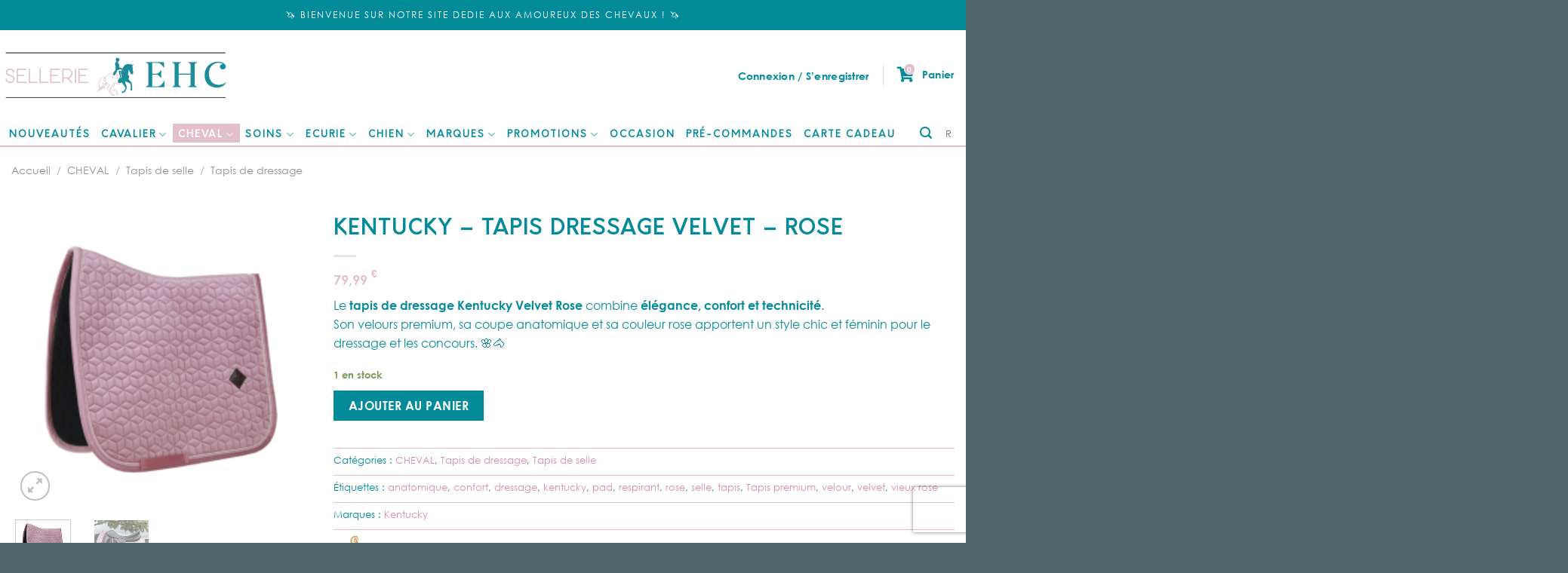

--- FILE ---
content_type: text/html; charset=UTF-8
request_url: https://sellerie-ehc.com/produit/kentucky-tapis-dressage-velvet-rose/
body_size: 58627
content:
<!DOCTYPE html>
<!--[if IE 9 ]> <html lang="fr-FR" class="ie9 loading-site no-js"> <![endif]-->
<!--[if IE 8 ]> <html lang="fr-FR" class="ie8 loading-site no-js"> <![endif]-->
<!--[if (gte IE 9)|!(IE)]><!--><html lang="fr-FR" class="loading-site no-js"> <!--<![endif]-->
<head>
	<meta charset="UTF-8" />
	<link rel="profile" href="http://gmpg.org/xfn/11" />
	<link rel="pingback" href="https://sellerie-ehc.com/xmlrpc.php" />

					<script>document.documentElement.className = document.documentElement.className + ' yes-js js_active js'</script>
				<script>(function(html){html.className = html.className.replace(/\bno-js\b/,'js')})(document.documentElement);</script>
<meta name='robots' content='index, follow, max-image-preview:large, max-snippet:-1, max-video-preview:-1' />
<script>window._wca = window._wca || [];</script>
<meta name="viewport" content="width=device-width, initial-scale=1, maximum-scale=1" />
	<!-- This site is optimized with the Yoast SEO plugin v20.10 - https://yoast.com/wordpress/plugins/seo/ -->
	<title>Kentucky – Tapis Dressage Velvet Rose | Élégance &amp; Confort</title>
	<meta name="description" content="Découvrez le tapis Dressage Velvet Kentucky Rose : velours premium, coupe anatomique et confort optimal. Parfait pour concours et entraînements." />
	<link rel="canonical" href="https://sellerie-ehc.com/produit/kentucky-tapis-dressage-velvet-rose/" />
	<meta property="og:locale" content="fr_FR" />
	<meta property="og:type" content="article" />
	<meta property="og:title" content="Kentucky – Tapis Dressage Velvet Rose | Élégance &amp; Confort" />
	<meta property="og:description" content="Découvrez le tapis Dressage Velvet Kentucky Rose : velours premium, coupe anatomique et confort optimal. Parfait pour concours et entraînements." />
	<meta property="og:url" content="https://sellerie-ehc.com/produit/kentucky-tapis-dressage-velvet-rose/" />
	<meta property="og:site_name" content="Sellerie EHC" />
	<meta property="article:publisher" content="https://www.facebook.com/EuropeanHorse" />
	<meta property="article:modified_time" content="2026-01-08T14:31:04+00:00" />
	<meta property="og:image" content="https://sellerie-ehc.com/wp-content/uploads/2019/12/42579-10-dr-564c22e810080218547dfa1c1093aa08-article-photobook-l.png" />
	<meta property="og:image:width" content="728" />
	<meta property="og:image:height" content="728" />
	<meta property="og:image:type" content="image/png" />
	<meta name="twitter:card" content="summary_large_image" />
	<meta name="twitter:label1" content="Durée de lecture estimée" />
	<meta name="twitter:data1" content="1 minute" />
	<script type="application/ld+json" class="yoast-schema-graph">{"@context":"https://schema.org","@graph":[{"@type":"WebPage","@id":"https://sellerie-ehc.com/produit/kentucky-tapis-dressage-velvet-rose/","url":"https://sellerie-ehc.com/produit/kentucky-tapis-dressage-velvet-rose/","name":"Kentucky – Tapis Dressage Velvet Rose | Élégance & Confort","isPartOf":{"@id":"https://sellerie-ehc.com/#website"},"primaryImageOfPage":{"@id":"https://sellerie-ehc.com/produit/kentucky-tapis-dressage-velvet-rose/#primaryimage"},"image":{"@id":"https://sellerie-ehc.com/produit/kentucky-tapis-dressage-velvet-rose/#primaryimage"},"thumbnailUrl":"https://i0.wp.com/sellerie-ehc.com/wp-content/uploads/2019/12/42579-10-dr-564c22e810080218547dfa1c1093aa08-article-photobook-l.png?fit=728%2C728&ssl=1","datePublished":"2022-03-22T13:14:21+00:00","dateModified":"2026-01-08T14:31:04+00:00","description":"Découvrez le tapis Dressage Velvet Kentucky Rose : velours premium, coupe anatomique et confort optimal. Parfait pour concours et entraînements.","breadcrumb":{"@id":"https://sellerie-ehc.com/produit/kentucky-tapis-dressage-velvet-rose/#breadcrumb"},"inLanguage":"fr-FR","potentialAction":[{"@type":"ReadAction","target":["https://sellerie-ehc.com/produit/kentucky-tapis-dressage-velvet-rose/"]}]},{"@type":"ImageObject","inLanguage":"fr-FR","@id":"https://sellerie-ehc.com/produit/kentucky-tapis-dressage-velvet-rose/#primaryimage","url":"https://i0.wp.com/sellerie-ehc.com/wp-content/uploads/2019/12/42579-10-dr-564c22e810080218547dfa1c1093aa08-article-photobook-l.png?fit=728%2C728&ssl=1","contentUrl":"https://i0.wp.com/sellerie-ehc.com/wp-content/uploads/2019/12/42579-10-dr-564c22e810080218547dfa1c1093aa08-article-photobook-l.png?fit=728%2C728&ssl=1","width":728,"height":728},{"@type":"BreadcrumbList","@id":"https://sellerie-ehc.com/produit/kentucky-tapis-dressage-velvet-rose/#breadcrumb","itemListElement":[{"@type":"ListItem","position":1,"name":"Accueil","item":"https://sellerie-ehc.com/"},{"@type":"ListItem","position":2,"name":"Boutique","item":"https://sellerie-ehc.com/boutique/"},{"@type":"ListItem","position":3,"name":"Kentucky &#8211; Tapis dressage velvet &#8211; Rose"}]},{"@type":"WebSite","@id":"https://sellerie-ehc.com/#website","url":"https://sellerie-ehc.com/","name":"European Horse Center","description":"Sellerie spécialisée dans l&#039;équipement du cheval proposant les plus grandes marques","publisher":{"@id":"https://sellerie-ehc.com/#organization"},"potentialAction":[{"@type":"SearchAction","target":{"@type":"EntryPoint","urlTemplate":"https://sellerie-ehc.com/?s={search_term_string}"},"query-input":"required name=search_term_string"}],"inLanguage":"fr-FR"},{"@type":"Organization","@id":"https://sellerie-ehc.com/#organization","name":"Sellerie EHC","url":"https://sellerie-ehc.com/","logo":{"@type":"ImageObject","inLanguage":"fr-FR","@id":"https://sellerie-ehc.com/#/schema/logo/image/","url":"https://sellerie-ehc.com/wp-content/uploads/2022/11/EHC_logo-1.jpg","contentUrl":"https://sellerie-ehc.com/wp-content/uploads/2022/11/EHC_logo-1.jpg","width":482,"height":108,"caption":"Sellerie EHC"},"image":{"@id":"https://sellerie-ehc.com/#/schema/logo/image/"},"sameAs":["https://www.facebook.com/EuropeanHorse"]}]}</script>
	<!-- / Yoast SEO plugin. -->


<link rel='dns-prefetch' href='//stats.wp.com' />
<link rel='dns-prefetch' href='//unpkg.com' />
<link rel='dns-prefetch' href='//capi-automation.s3.us-east-2.amazonaws.com' />
<link rel='dns-prefetch' href='//cdn.jsdelivr.net' />
<link rel='dns-prefetch' href='//cdnjs.cloudflare.com' />
<link rel='dns-prefetch' href='//kit.fontawesome.com' />
<link rel='dns-prefetch' href='//www.gstatic.com' />
<link rel='dns-prefetch' href='//ka-f.fontawesome.com' />
<link rel='dns-prefetch' href='//use.fontawesome.com' />
<link rel='dns-prefetch' href='//fonts.gstatic.com' />
<link rel='dns-prefetch' href='//i0.wp.com' />
<link rel='dns-prefetch' href='//c0.wp.com' />
<link rel="alternate" type="application/rss+xml" title="Sellerie EHC &raquo; Flux" href="https://sellerie-ehc.com/feed/" />
<link rel="alternate" type="application/rss+xml" title="Sellerie EHC &raquo; Flux des commentaires" href="https://sellerie-ehc.com/comments/feed/" />
<link rel="alternate" type="application/rss+xml" title="Sellerie EHC &raquo; Kentucky &#8211; Tapis dressage velvet &#8211; Rose Flux des commentaires" href="https://sellerie-ehc.com/produit/kentucky-tapis-dressage-velvet-rose/feed/" />
<link data-minify="1" rel='stylesheet' id='sgr-css' href='https://sellerie-ehc.com/wp-content/cache/min/1/wp-content/plugins/simple-google-recaptcha/sgr.css?ver=1764317951' type='text/css' media='all' />
<link data-minify="1" rel='stylesheet' id='alma-widget-block-frontend-css' href='https://sellerie-ehc.com/wp-content/cache/min/1/wp-content/plugins/alma-gateway-for-woocommerce/build/alma-widget-block/alma-widget-block-view.css?ver=1764317951' type='text/css' media='all' />
<link data-minify="1" rel='stylesheet' id='alma-widget-block-frontend-cdn-css' href='https://sellerie-ehc.com/wp-content/cache/min/1/npm/@alma/widgets@4.X.X/dist/widgets.min.css?ver=1764317951' type='text/css' media='all' />
<link data-minify="1" rel='stylesheet' id='wp-block-library-css' href='https://sellerie-ehc.com/wp-content/cache/min/1/c/6.1.9/wp-includes/css/dist/block-library/style.min.css?ver=1764317951' type='text/css' media='all' />
<style id='wp-block-library-inline-css' type='text/css'>
.has-text-align-justify{text-align:justify;}
</style>
<link data-minify="1" rel='stylesheet' id='jetpack-videopress-video-block-view-css' href='https://sellerie-ehc.com/wp-content/cache/min/1/wp-content/plugins/jetpack/jetpack_vendor/automattic/jetpack-videopress/build/block-editor/blocks/video/view.css?ver=1764317951' type='text/css' media='all' />
<link data-minify="1" rel='stylesheet' id='mediaelement-css' href='https://sellerie-ehc.com/wp-content/cache/min/1/c/6.1.9/wp-includes/js/mediaelement/mediaelementplayer-legacy.min.css?ver=1764317951' type='text/css' media='all' />
<link data-minify="1" rel='stylesheet' id='wp-mediaelement-css' href='https://sellerie-ehc.com/wp-content/cache/min/1/c/6.1.9/wp-includes/js/mediaelement/wp-mediaelement.min.css?ver=1764317951' type='text/css' media='all' />
<link data-minify="1" rel='stylesheet' id='wc-blocks-vendors-style-css' href='https://sellerie-ehc.com/wp-content/cache/min/1/p/woocommerce/7.8.2/packages/woocommerce-blocks/build/wc-blocks-vendors-style.css?ver=1764317951' type='text/css' media='all' />
<link data-minify="1" rel='stylesheet' id='wc-blocks-style-css' href='https://sellerie-ehc.com/wp-content/cache/min/1/p/woocommerce/7.8.2/packages/woocommerce-blocks/build/wc-blocks-style.css?ver=1764317951' type='text/css' media='all' />
<link data-minify="1" rel='stylesheet' id='cr-frontend-css-css' href='https://sellerie-ehc.com/wp-content/cache/min/1/wp-content/plugins/customer-reviews-woocommerce/css/frontend.css?ver=1764317951' type='text/css' media='all' />
<link data-minify="1" rel='stylesheet' id='cr-badges-css-css' href='https://sellerie-ehc.com/wp-content/cache/min/1/wp-content/plugins/customer-reviews-woocommerce/css/badges.css?ver=1764317951' type='text/css' media='all' />
<link data-minify="1" rel='stylesheet' id='classic-theme-styles-css' href='https://sellerie-ehc.com/wp-content/cache/min/1/c/6.1.9/wp-includes/css/classic-themes.min.css?ver=1764317951' type='text/css' media='all' />
<style id='global-styles-inline-css' type='text/css'>
body{--wp--preset--color--black: #000000;--wp--preset--color--cyan-bluish-gray: #abb8c3;--wp--preset--color--white: #ffffff;--wp--preset--color--pale-pink: #f78da7;--wp--preset--color--vivid-red: #cf2e2e;--wp--preset--color--luminous-vivid-orange: #ff6900;--wp--preset--color--luminous-vivid-amber: #fcb900;--wp--preset--color--light-green-cyan: #7bdcb5;--wp--preset--color--vivid-green-cyan: #00d084;--wp--preset--color--pale-cyan-blue: #8ed1fc;--wp--preset--color--vivid-cyan-blue: #0693e3;--wp--preset--color--vivid-purple: #9b51e0;--wp--preset--gradient--vivid-cyan-blue-to-vivid-purple: linear-gradient(135deg,rgba(6,147,227,1) 0%,rgb(155,81,224) 100%);--wp--preset--gradient--light-green-cyan-to-vivid-green-cyan: linear-gradient(135deg,rgb(122,220,180) 0%,rgb(0,208,130) 100%);--wp--preset--gradient--luminous-vivid-amber-to-luminous-vivid-orange: linear-gradient(135deg,rgba(252,185,0,1) 0%,rgba(255,105,0,1) 100%);--wp--preset--gradient--luminous-vivid-orange-to-vivid-red: linear-gradient(135deg,rgba(255,105,0,1) 0%,rgb(207,46,46) 100%);--wp--preset--gradient--very-light-gray-to-cyan-bluish-gray: linear-gradient(135deg,rgb(238,238,238) 0%,rgb(169,184,195) 100%);--wp--preset--gradient--cool-to-warm-spectrum: linear-gradient(135deg,rgb(74,234,220) 0%,rgb(151,120,209) 20%,rgb(207,42,186) 40%,rgb(238,44,130) 60%,rgb(251,105,98) 80%,rgb(254,248,76) 100%);--wp--preset--gradient--blush-light-purple: linear-gradient(135deg,rgb(255,206,236) 0%,rgb(152,150,240) 100%);--wp--preset--gradient--blush-bordeaux: linear-gradient(135deg,rgb(254,205,165) 0%,rgb(254,45,45) 50%,rgb(107,0,62) 100%);--wp--preset--gradient--luminous-dusk: linear-gradient(135deg,rgb(255,203,112) 0%,rgb(199,81,192) 50%,rgb(65,88,208) 100%);--wp--preset--gradient--pale-ocean: linear-gradient(135deg,rgb(255,245,203) 0%,rgb(182,227,212) 50%,rgb(51,167,181) 100%);--wp--preset--gradient--electric-grass: linear-gradient(135deg,rgb(202,248,128) 0%,rgb(113,206,126) 100%);--wp--preset--gradient--midnight: linear-gradient(135deg,rgb(2,3,129) 0%,rgb(40,116,252) 100%);--wp--preset--duotone--dark-grayscale: url('#wp-duotone-dark-grayscale');--wp--preset--duotone--grayscale: url('#wp-duotone-grayscale');--wp--preset--duotone--purple-yellow: url('#wp-duotone-purple-yellow');--wp--preset--duotone--blue-red: url('#wp-duotone-blue-red');--wp--preset--duotone--midnight: url('#wp-duotone-midnight');--wp--preset--duotone--magenta-yellow: url('#wp-duotone-magenta-yellow');--wp--preset--duotone--purple-green: url('#wp-duotone-purple-green');--wp--preset--duotone--blue-orange: url('#wp-duotone-blue-orange');--wp--preset--font-size--small: 13px;--wp--preset--font-size--medium: 20px;--wp--preset--font-size--large: 36px;--wp--preset--font-size--x-large: 42px;--wp--preset--spacing--20: 0.44rem;--wp--preset--spacing--30: 0.67rem;--wp--preset--spacing--40: 1rem;--wp--preset--spacing--50: 1.5rem;--wp--preset--spacing--60: 2.25rem;--wp--preset--spacing--70: 3.38rem;--wp--preset--spacing--80: 5.06rem;}:where(.is-layout-flex){gap: 0.5em;}body .is-layout-flow > .alignleft{float: left;margin-inline-start: 0;margin-inline-end: 2em;}body .is-layout-flow > .alignright{float: right;margin-inline-start: 2em;margin-inline-end: 0;}body .is-layout-flow > .aligncenter{margin-left: auto !important;margin-right: auto !important;}body .is-layout-constrained > .alignleft{float: left;margin-inline-start: 0;margin-inline-end: 2em;}body .is-layout-constrained > .alignright{float: right;margin-inline-start: 2em;margin-inline-end: 0;}body .is-layout-constrained > .aligncenter{margin-left: auto !important;margin-right: auto !important;}body .is-layout-constrained > :where(:not(.alignleft):not(.alignright):not(.alignfull)){max-width: var(--wp--style--global--content-size);margin-left: auto !important;margin-right: auto !important;}body .is-layout-constrained > .alignwide{max-width: var(--wp--style--global--wide-size);}body .is-layout-flex{display: flex;}body .is-layout-flex{flex-wrap: wrap;align-items: center;}body .is-layout-flex > *{margin: 0;}:where(.wp-block-columns.is-layout-flex){gap: 2em;}.has-black-color{color: var(--wp--preset--color--black) !important;}.has-cyan-bluish-gray-color{color: var(--wp--preset--color--cyan-bluish-gray) !important;}.has-white-color{color: var(--wp--preset--color--white) !important;}.has-pale-pink-color{color: var(--wp--preset--color--pale-pink) !important;}.has-vivid-red-color{color: var(--wp--preset--color--vivid-red) !important;}.has-luminous-vivid-orange-color{color: var(--wp--preset--color--luminous-vivid-orange) !important;}.has-luminous-vivid-amber-color{color: var(--wp--preset--color--luminous-vivid-amber) !important;}.has-light-green-cyan-color{color: var(--wp--preset--color--light-green-cyan) !important;}.has-vivid-green-cyan-color{color: var(--wp--preset--color--vivid-green-cyan) !important;}.has-pale-cyan-blue-color{color: var(--wp--preset--color--pale-cyan-blue) !important;}.has-vivid-cyan-blue-color{color: var(--wp--preset--color--vivid-cyan-blue) !important;}.has-vivid-purple-color{color: var(--wp--preset--color--vivid-purple) !important;}.has-black-background-color{background-color: var(--wp--preset--color--black) !important;}.has-cyan-bluish-gray-background-color{background-color: var(--wp--preset--color--cyan-bluish-gray) !important;}.has-white-background-color{background-color: var(--wp--preset--color--white) !important;}.has-pale-pink-background-color{background-color: var(--wp--preset--color--pale-pink) !important;}.has-vivid-red-background-color{background-color: var(--wp--preset--color--vivid-red) !important;}.has-luminous-vivid-orange-background-color{background-color: var(--wp--preset--color--luminous-vivid-orange) !important;}.has-luminous-vivid-amber-background-color{background-color: var(--wp--preset--color--luminous-vivid-amber) !important;}.has-light-green-cyan-background-color{background-color: var(--wp--preset--color--light-green-cyan) !important;}.has-vivid-green-cyan-background-color{background-color: var(--wp--preset--color--vivid-green-cyan) !important;}.has-pale-cyan-blue-background-color{background-color: var(--wp--preset--color--pale-cyan-blue) !important;}.has-vivid-cyan-blue-background-color{background-color: var(--wp--preset--color--vivid-cyan-blue) !important;}.has-vivid-purple-background-color{background-color: var(--wp--preset--color--vivid-purple) !important;}.has-black-border-color{border-color: var(--wp--preset--color--black) !important;}.has-cyan-bluish-gray-border-color{border-color: var(--wp--preset--color--cyan-bluish-gray) !important;}.has-white-border-color{border-color: var(--wp--preset--color--white) !important;}.has-pale-pink-border-color{border-color: var(--wp--preset--color--pale-pink) !important;}.has-vivid-red-border-color{border-color: var(--wp--preset--color--vivid-red) !important;}.has-luminous-vivid-orange-border-color{border-color: var(--wp--preset--color--luminous-vivid-orange) !important;}.has-luminous-vivid-amber-border-color{border-color: var(--wp--preset--color--luminous-vivid-amber) !important;}.has-light-green-cyan-border-color{border-color: var(--wp--preset--color--light-green-cyan) !important;}.has-vivid-green-cyan-border-color{border-color: var(--wp--preset--color--vivid-green-cyan) !important;}.has-pale-cyan-blue-border-color{border-color: var(--wp--preset--color--pale-cyan-blue) !important;}.has-vivid-cyan-blue-border-color{border-color: var(--wp--preset--color--vivid-cyan-blue) !important;}.has-vivid-purple-border-color{border-color: var(--wp--preset--color--vivid-purple) !important;}.has-vivid-cyan-blue-to-vivid-purple-gradient-background{background: var(--wp--preset--gradient--vivid-cyan-blue-to-vivid-purple) !important;}.has-light-green-cyan-to-vivid-green-cyan-gradient-background{background: var(--wp--preset--gradient--light-green-cyan-to-vivid-green-cyan) !important;}.has-luminous-vivid-amber-to-luminous-vivid-orange-gradient-background{background: var(--wp--preset--gradient--luminous-vivid-amber-to-luminous-vivid-orange) !important;}.has-luminous-vivid-orange-to-vivid-red-gradient-background{background: var(--wp--preset--gradient--luminous-vivid-orange-to-vivid-red) !important;}.has-very-light-gray-to-cyan-bluish-gray-gradient-background{background: var(--wp--preset--gradient--very-light-gray-to-cyan-bluish-gray) !important;}.has-cool-to-warm-spectrum-gradient-background{background: var(--wp--preset--gradient--cool-to-warm-spectrum) !important;}.has-blush-light-purple-gradient-background{background: var(--wp--preset--gradient--blush-light-purple) !important;}.has-blush-bordeaux-gradient-background{background: var(--wp--preset--gradient--blush-bordeaux) !important;}.has-luminous-dusk-gradient-background{background: var(--wp--preset--gradient--luminous-dusk) !important;}.has-pale-ocean-gradient-background{background: var(--wp--preset--gradient--pale-ocean) !important;}.has-electric-grass-gradient-background{background: var(--wp--preset--gradient--electric-grass) !important;}.has-midnight-gradient-background{background: var(--wp--preset--gradient--midnight) !important;}.has-small-font-size{font-size: var(--wp--preset--font-size--small) !important;}.has-medium-font-size{font-size: var(--wp--preset--font-size--medium) !important;}.has-large-font-size{font-size: var(--wp--preset--font-size--large) !important;}.has-x-large-font-size{font-size: var(--wp--preset--font-size--x-large) !important;}
.wp-block-navigation a:where(:not(.wp-element-button)){color: inherit;}
:where(.wp-block-columns.is-layout-flex){gap: 2em;}
.wp-block-pullquote{font-size: 1.5em;line-height: 1.6;}
</style>
<link data-minify="1" rel='stylesheet' id='chronopost-css' href='https://sellerie-ehc.com/wp-content/cache/min/1/wp-content/plugins/chronopost_1.2.3_for_woocommerce_3.x/public/css/chronopost-public.css?ver=1764317951' type='text/css' media='all' />
<link data-minify="1" rel='stylesheet' id='chronopost-leaflet-css' href='https://sellerie-ehc.com/wp-content/cache/min/1/wp-content/plugins/chronopost_1.2.3_for_woocommerce_3.x/public/css/leaflet/leaflet.css?ver=1764317951' type='text/css' media='all' />
<link rel='stylesheet' id='chronopost-fancybox-css' href='https://sellerie-ehc.com/wp-content/plugins/chronopost_1.2.3_for_woocommerce_3.x/public/vendor/fancybox/jquery.fancybox.min.css?ver=6.1.9' type='text/css' media='all' />
<link data-minify="1" rel='stylesheet' id='contact-form-7-css' href='https://sellerie-ehc.com/wp-content/cache/min/1/wp-content/plugins/contact-form-7/includes/css/styles.css?ver=1764317951' type='text/css' media='all' />
<link data-minify="1" rel='stylesheet' id='follow-up-emails-css' href='https://sellerie-ehc.com/wp-content/cache/min/1/wp-content/plugins/woocommerce-follow-up-emails/templates/followups.css?ver=1764317951' type='text/css' media='all' />
<style id='woocommerce-inline-inline-css' type='text/css'>
.woocommerce form .form-row .required { visibility: visible; }
</style>
<link data-minify="1" rel='stylesheet' id='brb-public-main-css-css' href='https://sellerie-ehc.com/wp-content/cache/min/1/wp-content/plugins/business-reviews-bundle/assets/css/public-main.css?ver=1764317951' type='text/css' media='all' />
<link rel='stylesheet' id='woo-variation-swatches-css' href='https://sellerie-ehc.com/wp-content/plugins/woo-variation-swatches/assets/css/frontend.min.css?ver=1761211246' type='text/css' media='all' />
<style id='woo-variation-swatches-inline-css' type='text/css'>
:root {
--wvs-tick:url("data:image/svg+xml;utf8,%3Csvg filter='drop-shadow(0px 0px 2px rgb(0 0 0 / .8))' xmlns='http://www.w3.org/2000/svg'  viewBox='0 0 30 30'%3E%3Cpath fill='none' stroke='%23ffffff' stroke-linecap='round' stroke-linejoin='round' stroke-width='4' d='M4 16L11 23 27 7'/%3E%3C/svg%3E");

--wvs-cross:url("data:image/svg+xml;utf8,%3Csvg filter='drop-shadow(0px 0px 5px rgb(255 255 255 / .6))' xmlns='http://www.w3.org/2000/svg' width='72px' height='72px' viewBox='0 0 24 24'%3E%3Cpath fill='none' stroke='%23ff0000' stroke-linecap='round' stroke-width='0.6' d='M5 5L19 19M19 5L5 19'/%3E%3C/svg%3E");
--wvs-single-product-item-width:30px;
--wvs-single-product-item-height:30px;
--wvs-single-product-item-font-size:16px}
</style>
<link data-minify="1" rel='stylesheet' id='yith-wcbr-css' href='https://sellerie-ehc.com/wp-content/cache/min/1/wp-content/plugins/yith-woocommerce-brands-add-on/assets/css/yith-wcbr.css?ver=1764317951' type='text/css' media='all' />
<link data-minify="1" rel='stylesheet' id='fontAwesome-style-css' href='https://sellerie-ehc.com/wp-content/cache/min/1/ajax/libs/font-awesome/5.15.3/css/all.css?ver=1764317951' type='text/css' media='all' />
<link data-minify="1" rel='stylesheet' id='swiper-style-css' href='https://sellerie-ehc.com/wp-content/cache/min/1/swiper/swiper-bundle.min.css?ver=1764317952' type='text/css' media='all' />
<link data-minify="1" rel='stylesheet' id='flatsome-icons-css' href='https://sellerie-ehc.com/wp-content/cache/min/1/wp-content/themes/flatsome/assets/css/fl-icons.css?ver=1764317952' type='text/css' media='all' />
<link data-minify="1" rel='stylesheet' id='flatsome-woocommerce-wishlist-css' href='https://sellerie-ehc.com/wp-content/cache/min/1/wp-content/themes/flatsome/inc/integrations/wc-yith-wishlist/wishlist.css?ver=1764317952' type='text/css' media='all' />
<link data-minify="1" rel='stylesheet' id='rt-team-css-css' href='https://sellerie-ehc.com/wp-content/cache/min/1/wp-content/plugins/tlp-team/assets/css/tlpteam.css?ver=1764317952' type='text/css' media='all' />
<link data-minify="1" rel='stylesheet' id='stock_alert_frontend_css-css' href='https://sellerie-ehc.com/wp-content/cache/min/1/wp-content/plugins/woocommerce-product-stock-alert/assets/frontend/css/frontend.css?ver=1764318039' type='text/css' media='all' />
<link data-minify="1" rel='stylesheet' id='wp_mailjet_form_builder_widget-widget-front-styles-css' href='https://sellerie-ehc.com/wp-content/cache/min/1/wp-content/plugins/mailjet-for-wordpress/src/widgetformbuilder/css/front-widget.css?ver=1764317952' type='text/css' media='all' />
<link data-minify="1" rel='stylesheet' id='photoswipe-css' href='https://sellerie-ehc.com/wp-content/cache/min/1/p/woocommerce/7.8.2/assets/css/photoswipe/photoswipe.min.css?ver=1764317970' type='text/css' media='all' />
<link data-minify="1" rel='stylesheet' id='photoswipe-default-skin-css' href='https://sellerie-ehc.com/wp-content/cache/min/1/p/woocommerce/7.8.2/assets/css/photoswipe/default-skin/default-skin.min.css?ver=1764317970' type='text/css' media='all' />
<link data-minify="1" rel='stylesheet' id='flatsome-main-css' href='https://sellerie-ehc.com/wp-content/cache/min/1/wp-content/themes/flatsome/assets/css/flatsome.css?ver=1764317952' type='text/css' media='all' />
<link data-minify="1" rel='stylesheet' id='flatsome-shop-css' href='https://sellerie-ehc.com/wp-content/cache/min/1/wp-content/themes/flatsome/assets/css/flatsome-shop.css?ver=1764317952' type='text/css' media='all' />
<link data-minify="1" rel='stylesheet' id='flatsome-style-css' href='https://sellerie-ehc.com/wp-content/cache/min/1/wp-content/themes/flatsome-child/style.css?ver=1764317952' type='text/css' media='all' />
<link data-minify="1" rel='stylesheet' id='sib-front-css-css' href='https://sellerie-ehc.com/wp-content/cache/min/1/wp-content/plugins/mailin/css/mailin-front.css?ver=1767956362' type='text/css' media='all' />
<link data-minify="1" rel='stylesheet' id='jetpack_css-css' href='https://sellerie-ehc.com/wp-content/cache/min/1/p/jetpack/12.3/css/jetpack.css?ver=1764317952' type='text/css' media='all' />
<script type='text/javascript' id='sgr-js-extra'>
/* <![CDATA[ */
var sgr = {"sgr_site_key":"6Ld27VkcAAAAABHlgoFIAm_kDrsV3lVoF3ifDEYy"};
/* ]]> */
</script>
<script data-minify="1" type='text/javascript' src='https://sellerie-ehc.com/wp-content/cache/min/1/wp-content/plugins/simple-google-recaptcha/sgr.js?ver=1764317952' id='sgr-js'></script>
<script data-minify="1" type='text/javascript' src='https://sellerie-ehc.com/wp-content/cache/min/1/c/6.1.9/wp-includes/js/dist/vendor/regenerator-runtime.min.js?ver=1764317952' id='regenerator-runtime-js'></script>
<script data-minify="1" type='text/javascript' src='https://sellerie-ehc.com/wp-content/cache/min/1/c/6.1.9/wp-includes/js/dist/vendor/wp-polyfill.min.js?ver=1764317952' id='wp-polyfill-js'></script>
<script data-minify="1" type='text/javascript' src='https://sellerie-ehc.com/wp-content/cache/min/1/c/6.1.9/wp-includes/js/dist/hooks.min.js?ver=1764317952' id='wp-hooks-js'></script>
<script type='text/javascript' src='https://stats.wp.com/w.js?ver=202604' id='woo-tracks-js'></script>
<script type='text/javascript' src='https://c0.wp.com/c/6.1.9/wp-includes/js/jquery/jquery.min.js' id='jquery-core-js'></script>
<script data-minify="1" type='text/javascript' src='https://sellerie-ehc.com/wp-content/cache/min/1/c/6.1.9/wp-includes/js/jquery/jquery-migrate.min.js?ver=1764317952' id='jquery-migrate-js'></script>
<script data-minify="1" type='text/javascript' src='https://sellerie-ehc.com/wp-content/cache/min/1/wp-content/plugins/chronopost_1.2.3_for_woocommerce_3.x/public/js/leaflet.js?ver=1764317952' id='chronopost-leaflet-js'></script>
<script data-minify="1" type='text/javascript' src='https://sellerie-ehc.com/wp-content/cache/min/1/p/woocommerce/7.8.2/assets/js/jquery-blockui/jquery.blockUI.min.js?ver=1764317952' id='jquery-blockui-js'></script>
<script data-minify="1" type='text/javascript' src='https://sellerie-ehc.com/wp-content/cache/min/1/p/woocommerce/7.8.2/assets/js/js-cookie/js.cookie.min.js?ver=1764317952' id='js-cookie-js'></script>
<script type='text/javascript' id='woocommerce-js-extra'>
/* <![CDATA[ */
var woocommerce_params = {"ajax_url":"\/wp-admin\/admin-ajax.php","wc_ajax_url":"\/?wc-ajax=%%endpoint%%"};
/* ]]> */
</script>
<script data-minify="1" type='text/javascript' src='https://sellerie-ehc.com/wp-content/cache/min/1/p/woocommerce/7.8.2/assets/js/frontend/woocommerce.min.js?ver=1764317952' id='woocommerce-js'></script>
<script type='text/javascript' src='https://sellerie-ehc.com/wp-content/plugins/chronopost_1.2.3_for_woocommerce_3.x/public/vendor/fancybox/jquery.fancybox.min.js?ver=3.1.20' id='chronopost-fancybox-js'></script>
<script type='text/javascript' id='chronomap-js-extra'>
/* <![CDATA[ */
var Chronomap = {"ajaxurl":"https:\/\/sellerie-ehc.com\/wp-admin\/admin-ajax.php","chrono_nonce":"cc386646d8","no_pickup_relay":"S\u00e9lectionner un point relais","pickup_relay_edit_text":"Modifier","loading_txt":"Veuillez patienter\u2026","day_mon":"Lun","day_tue":"Mar","day_wed":"Mer","day_thu":"Jeu","day_fri":"Ven","day_sat":"Sam","day_sun":"Dim","infos":"Infos","opening_hours":"Horaires","closed":"Ferm\u00e9"};
/* ]]> */
</script>
<script data-minify="1" type='text/javascript' src='https://sellerie-ehc.com/wp-content/cache/min/1/wp-content/plugins/chronopost_1.2.3_for_woocommerce_3.x/public/js/chronomap.plugin.js?ver=1764317952' id='chronomap-js'></script>
<script type='text/javascript' id='chronoprecise-js-extra'>
/* <![CDATA[ */
var Chronoprecise = {"ajaxurl":"https:\/\/sellerie-ehc.com\/wp-admin\/admin-ajax.php","chrono_nonce":"cc386646d8","prev_week_txt":"Semaine pr\u00e9c\u00e9dente","next_week_txt":"Semaine suivante"};
/* ]]> */
</script>
<script data-minify="1" type='text/javascript' src='https://sellerie-ehc.com/wp-content/cache/min/1/wp-content/plugins/chronopost_1.2.3_for_woocommerce_3.x/public/js/chronoprecise.plugin.js?ver=1764317952' id='chronoprecise-js'></script>
<script data-minify="1" type='text/javascript' src='https://sellerie-ehc.com/wp-content/cache/min/1/wp-content/plugins/chronopost_1.2.3_for_woocommerce_3.x/public/js/chronopost-public.js?ver=1764317952' id='chronopost-js'></script>
<script type='text/javascript' id='fue-account-subscriptions-js-extra'>
/* <![CDATA[ */
var FUE = {"ajaxurl":"https:\/\/sellerie-ehc.com\/wp-admin\/admin-ajax.php","ajax_loader":"https:\/\/sellerie-ehc.com\/wp-content\/plugins\/woocommerce-follow-up-emails\/templates\/images\/ajax-loader.gif"};
/* ]]> */
</script>
<script data-minify="1" type='text/javascript' src='https://sellerie-ehc.com/wp-content/cache/min/1/wp-content/plugins/woocommerce-follow-up-emails/templates/js/fue-account-subscriptions.js?ver=1764317952' id='fue-account-subscriptions-js'></script>
<script type='text/javascript' id='brb-public-main-js-js-extra'>
/* <![CDATA[ */
var brb_vars = {"ajaxurl":"https:\/\/sellerie-ehc.com\/wp-admin\/admin-ajax.php","gavatar":"https:\/\/sellerie-ehc.com\/wp-content\/plugins\/business-reviews-bundle\/assets\/img\/google_avatar.png"};
/* ]]> */
</script>
<script data-minify="1" type='text/javascript' defer="defer" src='https://sellerie-ehc.com/wp-content/cache/min/1/wp-content/plugins/business-reviews-bundle/assets/js/public-main.js?ver=1764317952' id='brb-public-main-js-js'></script>
<script type='text/javascript' id='kk-script-js-extra'>
/* <![CDATA[ */
var fetchCartItems = {"ajax_url":"https:\/\/sellerie-ehc.com\/wp-admin\/admin-ajax.php","action":"kk_wc_fetchcartitems","nonce":"1160f02e3a","currency":"EUR"};
/* ]]> */
</script>
<script data-minify="1" type='text/javascript' src='https://sellerie-ehc.com/wp-content/cache/min/1/wp-content/plugins/kliken-marketing-for-google/assets/kk-script.js?ver=1764317952' id='kk-script-js'></script>
<script defer type='text/javascript' src='https://stats.wp.com/s-202604.js' id='woocommerce-analytics-js'></script>
<script type='text/javascript' id='sib-front-js-js-extra'>
/* <![CDATA[ */
var sibErrMsg = {"invalidMail":"Veuillez entrer une adresse e-mail valide.","requiredField":"Veuillez compl\u00e9ter les champs obligatoires.","invalidDateFormat":"Veuillez entrer une date valide.","invalidSMSFormat":"Veuillez entrer une num\u00e9ro de t\u00e9l\u00e9phone valide."};
var ajax_sib_front_object = {"ajax_url":"https:\/\/sellerie-ehc.com\/wp-admin\/admin-ajax.php","ajax_nonce":"7035779855","flag_url":"https:\/\/sellerie-ehc.com\/wp-content\/plugins\/mailin\/img\/flags\/"};
/* ]]> */
</script>
<script data-minify="1" type='text/javascript' src='https://sellerie-ehc.com/wp-content/cache/min/1/wp-content/plugins/mailin/js/mailin-front.js?ver=1767956362' id='sib-front-js-js'></script>
<link rel="https://api.w.org/" href="https://sellerie-ehc.com/wp-json/" /><link rel="alternate" type="application/json" href="https://sellerie-ehc.com/wp-json/wp/v2/product/43031" /><link rel="EditURI" type="application/rsd+xml" title="RSD" href="https://sellerie-ehc.com/xmlrpc.php?rsd" />
<link rel="wlwmanifest" type="application/wlwmanifest+xml" href="https://sellerie-ehc.com/wp-includes/wlwmanifest.xml" />
<meta name="generator" content="WordPress 6.1.9" />
<meta name="generator" content="WooCommerce 7.8.2" />
<link rel='shortlink' href='https://sellerie-ehc.com/?p=43031' />
<link rel="alternate" type="application/json+oembed" href="https://sellerie-ehc.com/wp-json/oembed/1.0/embed?url=https%3A%2F%2Fsellerie-ehc.com%2Fproduit%2Fkentucky-tapis-dressage-velvet-rose%2F" />
<link rel="alternate" type="text/xml+oembed" href="https://sellerie-ehc.com/wp-json/oembed/1.0/embed?url=https%3A%2F%2Fsellerie-ehc.com%2Fproduit%2Fkentucky-tapis-dressage-velvet-rose%2F&#038;format=xml" />
	<style>img#wpstats{display:none}</style>
		
<script type="text/javascript">
	var swPostRegister = function() {
		sw.track('ViewContent',
			{
				content_type: 'product',
				content_ids: ["43031"],
				content_name: "Kentucky - Tapis dressage velvet - Rose",
				content_category: "78,1775,331"
			}
		);

		sw.gEvent('view_item',
			{
				items: [
					{
						"id": "43031",
						"name": "Kentucky - Tapis dressage velvet - Rose",
						"category": "78,1775,331",
						"google_business_vertical": "retail"
					}
				]
			}
		);

		sw.gEvent('page_view',
			{
				"ecomm_prodid": "43031"
			}
		);

		sw.register_product_view(
			{
				"id": "43031",
				"category": "78,1775,331"
			}
		);
	};
</script>

<script type="text/javascript">
	var _swaMa=["511465174"];"undefined"==typeof sw&&!function(e,s,a){function t(){for(;o[0]&&"loaded"==o[0][d];)i=o.shift(),i[w]=!c.parentNode.insertBefore(i,c)}for(var r,n,i,o=[],c=e.scripts[0],w="onreadystatechange",d="readyState";r=a.shift();)n=e.createElement(s),"async"in c?(n.async=!1,e.head.appendChild(n)):c[d]?(o.push(n),n[w]=t):e.write("<"+s+' src="'+r+'" defer></'+s+">"),n.src=r}(document,"script",["//analytics.sitewit.com/v3/"+_swaMa[0]+"/sw.js"]);
</script>
<style>.bg{opacity: 0; transition: opacity 1s; -webkit-transition: opacity 1s;} .bg-loaded{opacity: 1;}</style><!--[if IE]><link rel="stylesheet" type="text/css" href="https://sellerie-ehc.com/wp-content/themes/flatsome/assets/css/ie-fallback.css"><script src="//cdnjs.cloudflare.com/ajax/libs/html5shiv/3.6.1/html5shiv.js"></script><script>var head = document.getElementsByTagName('head')[0],style = document.createElement('style');style.type = 'text/css';style.styleSheet.cssText = ':before,:after{content:none !important';head.appendChild(style);setTimeout(function(){head.removeChild(style);}, 0);</script><script src="https://sellerie-ehc.com/wp-content/themes/flatsome/assets/libs/ie-flexibility.js"></script><![endif]-->	<noscript><style>.woocommerce-product-gallery{ opacity: 1 !important; }</style></noscript>
	<style>
                button.alert_button_hover:hover, button.unsubscribe_button:hover {
                background: fbfbfb !important; color: fbfbfb !important;border: 1px solidfbfbfb !important;
                }
            </style><script data-minify="1" type="text/javascript" src="https://sellerie-ehc.com/wp-content/cache/min/1/sdk/1.1/wonderpush-loader.min.js?ver=1768577121" async></script>
<script type="text/javascript">
  window.WonderPush = window.WonderPush || [];
  window.WonderPush.push(['init', {"customDomain":"https:\/\/sellerie-ehc.com\/wp-content\/plugins\/mailin\/","serviceWorkerUrl":"wonderpush-worker-loader.min.js?webKey=043c1cf0b36faecfab8f500385ed373678579a14a5e9f672a6f940ed215deef2","frameUrl":"wonderpush.min.html","webKey":"043c1cf0b36faecfab8f500385ed373678579a14a5e9f672a6f940ed215deef2"}]);
</script>			<script  type="text/javascript">
				!function(f,b,e,v,n,t,s){if(f.fbq)return;n=f.fbq=function(){n.callMethod?
					n.callMethod.apply(n,arguments):n.queue.push(arguments)};if(!f._fbq)f._fbq=n;
					n.push=n;n.loaded=!0;n.version='2.0';n.queue=[];t=b.createElement(e);t.async=!0;
					t.src=v;s=b.getElementsByTagName(e)[0];s.parentNode.insertBefore(t,s)}(window,
					document,'script','https://connect.facebook.net/en_US/fbevents.js');
			</script>
			<!-- WooCommerce Facebook Integration Begin -->
			<script  type="text/javascript">

				fbq('init', '484323188749984', {}, {
    "agent": "woocommerce_3-7.8.2-3.5.12"
});

				document.addEventListener( 'DOMContentLoaded', function() {
					// Insert placeholder for events injected when a product is added to the cart through AJAX.
					document.body.insertAdjacentHTML( 'beforeend', '<div class=\"wc-facebook-pixel-event-placeholder\"></div>' );
				}, false );

			</script>
			<!-- WooCommerce Facebook Integration End -->
						<style type="text/css">
				/* If html does not have either class, do not show lazy loaded images. */
				html:not( .jetpack-lazy-images-js-enabled ):not( .js ) .jetpack-lazy-image {
					display: none;
				}
			</style>
			<script>
				document.documentElement.classList.add(
					'jetpack-lazy-images-js-enabled'
				);
			</script>
		<link rel="icon" href="https://i0.wp.com/sellerie-ehc.com/wp-content/uploads/2021/10/cropped-EHC_logo_fav.png?fit=32%2C32&#038;ssl=1" sizes="32x32" />
<link rel="icon" href="https://i0.wp.com/sellerie-ehc.com/wp-content/uploads/2021/10/cropped-EHC_logo_fav.png?fit=192%2C192&#038;ssl=1" sizes="192x192" />
<link rel="apple-touch-icon" href="https://i0.wp.com/sellerie-ehc.com/wp-content/uploads/2021/10/cropped-EHC_logo_fav.png?fit=180%2C180&#038;ssl=1" />
<meta name="msapplication-TileImage" content="https://i0.wp.com/sellerie-ehc.com/wp-content/uploads/2021/10/cropped-EHC_logo_fav.png?fit=270%2C270&#038;ssl=1" />
<style id="custom-css" type="text/css">:root {--primary-color: #048b9a;}.full-width .ubermenu-nav, .container, .row{max-width: 1370px}.row.row-collapse{max-width: 1340px}.row.row-small{max-width: 1362.5px}.row.row-large{max-width: 1400px}.header-main{height: 120px}#logo img{max-height: 120px}#logo{width:298px;}.header-bottom{min-height: 10px}.header-top{min-height: 40px}.transparent .header-main{height: 90px}.transparent #logo img{max-height: 90px}.has-transparent + .page-title:first-of-type,.has-transparent + #main > .page-title,.has-transparent + #main > div > .page-title,.has-transparent + #main .page-header-wrapper:first-of-type .page-title{padding-top: 140px;}.header.show-on-scroll,.stuck .header-main{height:100px!important}.stuck #logo img{max-height: 100px!important}.search-form{ width: 80%;}.header-bg-color, .header-wrapper {background-color: #ffffff}.header-bottom {background-color: #ffffff}.top-bar-nav > li > a{line-height: 16px }.header-main .nav > li > a{line-height: 16px }.stuck .header-main .nav > li > a{line-height: 50px }.header-bottom-nav > li > a{line-height: 18px }@media (max-width: 549px) {.header-main{height: 99px}#logo img{max-height: 99px}}.header-top{background-color:#e1c0cb!important;}/* Color */.accordion-title.active, .has-icon-bg .icon .icon-inner,.logo a, .primary.is-underline, .primary.is-link, .badge-outline .badge-inner, .nav-outline > li.active> a,.nav-outline >li.active > a, .cart-icon strong,[data-color='primary'], .is-outline.primary{color: #048b9a;}/* Color !important */[data-text-color="primary"]{color: #048b9a!important;}/* Background Color */[data-text-bg="primary"]{background-color: #048b9a;}/* Background */.scroll-to-bullets a,.featured-title, .label-new.menu-item > a:after, .nav-pagination > li > .current,.nav-pagination > li > span:hover,.nav-pagination > li > a:hover,.has-hover:hover .badge-outline .badge-inner,button[type="submit"], .button.wc-forward:not(.checkout):not(.checkout-button), .button.submit-button, .button.primary:not(.is-outline),.featured-table .title,.is-outline:hover, .has-icon:hover .icon-label,.nav-dropdown-bold .nav-column li > a:hover, .nav-dropdown.nav-dropdown-bold > li > a:hover, .nav-dropdown-bold.dark .nav-column li > a:hover, .nav-dropdown.nav-dropdown-bold.dark > li > a:hover, .is-outline:hover, .tagcloud a:hover,.grid-tools a, input[type='submit']:not(.is-form), .box-badge:hover .box-text, input.button.alt,.nav-box > li > a:hover,.nav-box > li.active > a,.nav-pills > li.active > a ,.current-dropdown .cart-icon strong, .cart-icon:hover strong, .nav-line-bottom > li > a:before, .nav-line-grow > li > a:before, .nav-line > li > a:before,.banner, .header-top, .slider-nav-circle .flickity-prev-next-button:hover svg, .slider-nav-circle .flickity-prev-next-button:hover .arrow, .primary.is-outline:hover, .button.primary:not(.is-outline), input[type='submit'].primary, input[type='submit'].primary, input[type='reset'].button, input[type='button'].primary, .badge-inner{background-color: #048b9a;}/* Border */.nav-vertical.nav-tabs > li.active > a,.scroll-to-bullets a.active,.nav-pagination > li > .current,.nav-pagination > li > span:hover,.nav-pagination > li > a:hover,.has-hover:hover .badge-outline .badge-inner,.accordion-title.active,.featured-table,.is-outline:hover, .tagcloud a:hover,blockquote, .has-border, .cart-icon strong:after,.cart-icon strong,.blockUI:before, .processing:before,.loading-spin, .slider-nav-circle .flickity-prev-next-button:hover svg, .slider-nav-circle .flickity-prev-next-button:hover .arrow, .primary.is-outline:hover{border-color: #048b9a}.nav-tabs > li.active > a{border-top-color: #048b9a}.widget_shopping_cart_content .blockUI.blockOverlay:before { border-left-color: #048b9a }.woocommerce-checkout-review-order .blockUI.blockOverlay:before { border-left-color: #048b9a }/* Fill */.slider .flickity-prev-next-button:hover svg,.slider .flickity-prev-next-button:hover .arrow{fill: #048b9a;}/* Background Color */[data-icon-label]:after, .secondary.is-underline:hover,.secondary.is-outline:hover,.icon-label,.button.secondary:not(.is-outline),.button.alt:not(.is-outline), .badge-inner.on-sale, .button.checkout, .single_add_to_cart_button, .current .breadcrumb-step{ background-color:#e1c0cb; }[data-text-bg="secondary"]{background-color: #e1c0cb;}/* Color */.secondary.is-underline,.secondary.is-link, .secondary.is-outline,.stars a.active, .star-rating:before, .woocommerce-page .star-rating:before,.star-rating span:before, .color-secondary{color: #e1c0cb}/* Color !important */[data-text-color="secondary"]{color: #e1c0cb!important;}/* Border */.secondary.is-outline:hover{border-color:#e1c0cb}body{font-size: 100%;}@media screen and (max-width: 549px){body{font-size: 100%;}}body{font-family:"Lato", sans-serif}body{font-weight: 400}body{color: #048b9a}.nav > li > a {font-family:"Lato", sans-serif;}.mobile-sidebar-levels-2 .nav > li > ul > li > a {font-family:"Lato", sans-serif;}.nav > li > a {font-weight: 700;}.mobile-sidebar-levels-2 .nav > li > ul > li > a {font-weight: 700;}h1,h2,h3,h4,h5,h6,.heading-font, .off-canvas-center .nav-sidebar.nav-vertical > li > a{font-family: "Lato", sans-serif;}h1,h2,h3,h4,h5,h6,.heading-font,.banner h1,.banner h2{font-weight: 700;}h1,h2,h3,h4,h5,h6,.heading-font{color: #caa699;}.alt-font{font-family: "Dancing Script", sans-serif;}.alt-font{font-weight: 400!important;}.header:not(.transparent) .header-nav-main.nav > li > a {color: #048b9a;}.header:not(.transparent) .header-bottom-nav.nav > li > a{color: #048b9a;}.header:not(.transparent) .header-bottom-nav.nav > li > a:hover,.header:not(.transparent) .header-bottom-nav.nav > li.active > a,.header:not(.transparent) .header-bottom-nav.nav > li.current > a,.header:not(.transparent) .header-bottom-nav.nav > li > a.active,.header:not(.transparent) .header-bottom-nav.nav > li > a.current{color: #ffffff;}.header-bottom-nav.nav-line-bottom > li > a:before,.header-bottom-nav.nav-line-grow > li > a:before,.header-bottom-nav.nav-line > li > a:before,.header-bottom-nav.nav-box > li > a:hover,.header-bottom-nav.nav-box > li.active > a,.header-bottom-nav.nav-pills > li > a:hover,.header-bottom-nav.nav-pills > li.active > a{color:#FFF!important;background-color: #ffffff;}a{color: #d490a8;}a:hover{color: #111111;}.tagcloud a:hover{border-color: #111111;background-color: #111111;}.shop-page-title.featured-title .title-bg{ background-image: url(https://sellerie-ehc.com/wp-content/uploads/2019/12/42579-10-dr-564c22e810080218547dfa1c1093aa08-article-photobook-l.png)!important;}@media screen and (min-width: 550px){.products .box-vertical .box-image{min-width: 250px!important;width: 250px!important;}}.absolute-footer, html{background-color: #50666b}.label-new.menu-item > a:after{content:"Nouveau";}.label-hot.menu-item > a:after{content:"Hot";}.label-sale.menu-item > a:after{content:"En action";}.label-popular.menu-item > a:after{content:"Populaire";}</style>	
	<meta name="google-site-verification" content="nWduXeFy9hqgtE6SDRqNd_FMc6T81h7Vqrq2-CNOA8U" />
	<!-- Google tag (gtag.js) -->
<script async src="https://www.googletagmanager.com/gtag/js?id=G-T541PTP19Z"></script>
<script>
  window.dataLayer = window.dataLayer || [];
  function gtag(){dataLayer.push(arguments);}
  gtag('js', new Date());

  gtag('config', 'G-T541PTP19Z');
</script>
<link rel="icon" type="image/png" href="/favicon-96x96.png" sizes="96x96" />
<link rel="icon" type="image/svg+xml" href="/favicon.svg" />
<link rel="shortcut icon" href="/favicon.ico" />
<link rel="apple-touch-icon" sizes="180x180" href="/apple-touch-icon.png" />
<link rel="manifest" href="/site.webmanifest" />
</head>

<body class="product-template-default single single-product postid-43031 theme-flatsome woocommerce woocommerce-page woocommerce-no-js woo-variation-swatches wvs-behavior-blur wvs-theme-flatsome-child wvs-mobile wvs-show-label wvs-tooltip lightbox nav-dropdown-has-arrow nav-dropdown-has-shadow nav-dropdown-has-border has-lightbox">

<svg xmlns="http://www.w3.org/2000/svg" viewBox="0 0 0 0" width="0" height="0" focusable="false" role="none" style="visibility: hidden; position: absolute; left: -9999px; overflow: hidden;" ><defs><filter id="wp-duotone-dark-grayscale"><feColorMatrix color-interpolation-filters="sRGB" type="matrix" values=" .299 .587 .114 0 0 .299 .587 .114 0 0 .299 .587 .114 0 0 .299 .587 .114 0 0 " /><feComponentTransfer color-interpolation-filters="sRGB" ><feFuncR type="table" tableValues="0 0.49803921568627" /><feFuncG type="table" tableValues="0 0.49803921568627" /><feFuncB type="table" tableValues="0 0.49803921568627" /><feFuncA type="table" tableValues="1 1" /></feComponentTransfer><feComposite in2="SourceGraphic" operator="in" /></filter></defs></svg><svg xmlns="http://www.w3.org/2000/svg" viewBox="0 0 0 0" width="0" height="0" focusable="false" role="none" style="visibility: hidden; position: absolute; left: -9999px; overflow: hidden;" ><defs><filter id="wp-duotone-grayscale"><feColorMatrix color-interpolation-filters="sRGB" type="matrix" values=" .299 .587 .114 0 0 .299 .587 .114 0 0 .299 .587 .114 0 0 .299 .587 .114 0 0 " /><feComponentTransfer color-interpolation-filters="sRGB" ><feFuncR type="table" tableValues="0 1" /><feFuncG type="table" tableValues="0 1" /><feFuncB type="table" tableValues="0 1" /><feFuncA type="table" tableValues="1 1" /></feComponentTransfer><feComposite in2="SourceGraphic" operator="in" /></filter></defs></svg><svg xmlns="http://www.w3.org/2000/svg" viewBox="0 0 0 0" width="0" height="0" focusable="false" role="none" style="visibility: hidden; position: absolute; left: -9999px; overflow: hidden;" ><defs><filter id="wp-duotone-purple-yellow"><feColorMatrix color-interpolation-filters="sRGB" type="matrix" values=" .299 .587 .114 0 0 .299 .587 .114 0 0 .299 .587 .114 0 0 .299 .587 .114 0 0 " /><feComponentTransfer color-interpolation-filters="sRGB" ><feFuncR type="table" tableValues="0.54901960784314 0.98823529411765" /><feFuncG type="table" tableValues="0 1" /><feFuncB type="table" tableValues="0.71764705882353 0.25490196078431" /><feFuncA type="table" tableValues="1 1" /></feComponentTransfer><feComposite in2="SourceGraphic" operator="in" /></filter></defs></svg><svg xmlns="http://www.w3.org/2000/svg" viewBox="0 0 0 0" width="0" height="0" focusable="false" role="none" style="visibility: hidden; position: absolute; left: -9999px; overflow: hidden;" ><defs><filter id="wp-duotone-blue-red"><feColorMatrix color-interpolation-filters="sRGB" type="matrix" values=" .299 .587 .114 0 0 .299 .587 .114 0 0 .299 .587 .114 0 0 .299 .587 .114 0 0 " /><feComponentTransfer color-interpolation-filters="sRGB" ><feFuncR type="table" tableValues="0 1" /><feFuncG type="table" tableValues="0 0.27843137254902" /><feFuncB type="table" tableValues="0.5921568627451 0.27843137254902" /><feFuncA type="table" tableValues="1 1" /></feComponentTransfer><feComposite in2="SourceGraphic" operator="in" /></filter></defs></svg><svg xmlns="http://www.w3.org/2000/svg" viewBox="0 0 0 0" width="0" height="0" focusable="false" role="none" style="visibility: hidden; position: absolute; left: -9999px; overflow: hidden;" ><defs><filter id="wp-duotone-midnight"><feColorMatrix color-interpolation-filters="sRGB" type="matrix" values=" .299 .587 .114 0 0 .299 .587 .114 0 0 .299 .587 .114 0 0 .299 .587 .114 0 0 " /><feComponentTransfer color-interpolation-filters="sRGB" ><feFuncR type="table" tableValues="0 0" /><feFuncG type="table" tableValues="0 0.64705882352941" /><feFuncB type="table" tableValues="0 1" /><feFuncA type="table" tableValues="1 1" /></feComponentTransfer><feComposite in2="SourceGraphic" operator="in" /></filter></defs></svg><svg xmlns="http://www.w3.org/2000/svg" viewBox="0 0 0 0" width="0" height="0" focusable="false" role="none" style="visibility: hidden; position: absolute; left: -9999px; overflow: hidden;" ><defs><filter id="wp-duotone-magenta-yellow"><feColorMatrix color-interpolation-filters="sRGB" type="matrix" values=" .299 .587 .114 0 0 .299 .587 .114 0 0 .299 .587 .114 0 0 .299 .587 .114 0 0 " /><feComponentTransfer color-interpolation-filters="sRGB" ><feFuncR type="table" tableValues="0.78039215686275 1" /><feFuncG type="table" tableValues="0 0.94901960784314" /><feFuncB type="table" tableValues="0.35294117647059 0.47058823529412" /><feFuncA type="table" tableValues="1 1" /></feComponentTransfer><feComposite in2="SourceGraphic" operator="in" /></filter></defs></svg><svg xmlns="http://www.w3.org/2000/svg" viewBox="0 0 0 0" width="0" height="0" focusable="false" role="none" style="visibility: hidden; position: absolute; left: -9999px; overflow: hidden;" ><defs><filter id="wp-duotone-purple-green"><feColorMatrix color-interpolation-filters="sRGB" type="matrix" values=" .299 .587 .114 0 0 .299 .587 .114 0 0 .299 .587 .114 0 0 .299 .587 .114 0 0 " /><feComponentTransfer color-interpolation-filters="sRGB" ><feFuncR type="table" tableValues="0.65098039215686 0.40392156862745" /><feFuncG type="table" tableValues="0 1" /><feFuncB type="table" tableValues="0.44705882352941 0.4" /><feFuncA type="table" tableValues="1 1" /></feComponentTransfer><feComposite in2="SourceGraphic" operator="in" /></filter></defs></svg><svg xmlns="http://www.w3.org/2000/svg" viewBox="0 0 0 0" width="0" height="0" focusable="false" role="none" style="visibility: hidden; position: absolute; left: -9999px; overflow: hidden;" ><defs><filter id="wp-duotone-blue-orange"><feColorMatrix color-interpolation-filters="sRGB" type="matrix" values=" .299 .587 .114 0 0 .299 .587 .114 0 0 .299 .587 .114 0 0 .299 .587 .114 0 0 " /><feComponentTransfer color-interpolation-filters="sRGB" ><feFuncR type="table" tableValues="0.098039215686275 1" /><feFuncG type="table" tableValues="0 0.66274509803922" /><feFuncB type="table" tableValues="0.84705882352941 0.41960784313725" /><feFuncA type="table" tableValues="1 1" /></feComponentTransfer><feComposite in2="SourceGraphic" operator="in" /></filter></defs></svg>	
<div class="header-top conteneurtop"><ul id="info_topbar"><li>🦄 BIENVENUE SUR NOTRE SITE DEDIE AUX AMOUREUX DES CHEVAUX ! 🦄</li><li>📦 FRAIS DE PORT OFFERTS DÈS 150€ D’ACHATS ! 📦</li><li>❤️ EXPÉDITIONS WORLDWIDE ❤️ </li></ul></div>
<a class="skip-link screen-reader-text" href="#main">Skip to content</a>

<div id="wrapper">

	
	<header id="header" class="header has-sticky sticky-jump">
		<div class="header-wrapper">
			<div id="masthead" class="header-main ">
      <div class="header-inner flex-row container logo-left medium-logo-center" role="navigation">

          <!-- Logo -->
          <div id="logo" class="flex-col logo">
            <!-- Header logo -->
<a href="https://sellerie-ehc.com/" title="Sellerie EHC - Sellerie spécialisée dans l&#039;équipement du cheval proposant les plus grandes marques" rel="home">
    <img width="298" height="120" src="https://sellerie-ehc.com/wp-content/uploads/2021/10/EHC_logo-1.png" class="header_logo header-logo" alt="Sellerie EHC"/><img  width="298" height="120" src="https://sellerie-ehc.com/wp-content/uploads/2021/10/EHC_logo-1.png" class="header-logo-dark" alt="Sellerie EHC"/></a>
          </div>

          <!-- Mobile Left Elements -->
          <div class="flex-col show-for-medium flex-left">
            <ul class="mobile-nav nav nav-left ">
              <li class="nav-icon has-icon">
  		<a href="#" data-open="#main-menu" data-pos="left" data-bg="main-menu-overlay" data-color="" class="is-small" aria-label="Menu" aria-controls="main-menu" aria-expanded="false">
		
		  <i class="icon-menu" ></i>
		  		</a>
	</li>            </ul>
          </div>

          <!-- Left Elements -->
          <div class="flex-col hide-for-medium flex-left
            flex-grow">
            <ul class="header-nav header-nav-main nav nav-left  nav-box nav-uppercase" >
                          </ul>
          </div>

          <!-- Right Elements -->
          <div class="flex-col hide-for-medium flex-right">
            <ul class="header-nav header-nav-main nav nav-right  nav-box nav-uppercase">
              <li class="account-item has-icon
    "
>

<a href="https://sellerie-ehc.com/mon-compte/"
    class="nav-top-link nav-top-not-logged-in "
    data-open="#login-form-popup"  >
    <span>
    Connexion     / S&rsquo;enregistrer  </span>
  
</a>



</li>
<li class="header-divider"></li><li class="html custom html_topbar_right"><a class = "cart_link" href = "https://sellerie-ehc.com/panier/"><i class="fas fa-shopping-cart"></i><span class = "cart_count">0</span> Panier</a></li>            </ul>
          </div>

          <!-- Mobile Right Elements -->
          <div class="flex-col show-for-medium flex-right">
            <ul class="mobile-nav nav nav-right ">
              <li class="cart-item has-icon">

      <a href="https://sellerie-ehc.com/panier/" class="header-cart-link off-canvas-toggle nav-top-link is-small" data-open="#cart-popup" data-class="off-canvas-cart" title="Panier" data-pos="right">
  
    <i class="icon-shopping-cart"
    data-icon-label="0">
  </i>
  </a>


  <!-- Cart Sidebar Popup -->
  <div id="cart-popup" class="mfp-hide widget_shopping_cart">
  <div class="cart-popup-inner inner-padding">
      <div class="cart-popup-title text-center">
          <h4 class="uppercase">Panier</h4>
          <div class="is-divider"></div>
      </div>
      <div class="widget_shopping_cart_content">
          

	<p class="woocommerce-mini-cart__empty-message">Votre panier est vide.</p>


      </div>
             <div class="cart-sidebar-content relative"></div>  </div>
  </div>

</li>
            </ul>
          </div>

      </div>
     
      </div><div id="wide-nav" class="header-bottom wide-nav hide-for-medium">
    <div class="flex-row container">

                        <div class="flex-col hide-for-medium flex-left">
                <ul class="nav header-nav header-bottom-nav nav-left  nav-uppercase nav-prompts-overlay">
                    <li id="menu-item-38278" class="menu-item menu-item-type-taxonomy menu-item-object-product_cat menu-item-38278 menu-item-design-default"><a href="https://sellerie-ehc.com/categorie-produit/nouveau/" class="nav-top-link">NOUVEAUTÉS</a></li>
<li id="menu-item-30624" class="sousmenu5colonnes menu-item menu-item-type-taxonomy menu-item-object-product_cat menu-item-has-children menu-item-30624 menu-item-design-full-width has-dropdown"><a href="https://sellerie-ehc.com/categorie-produit/cavalier/" class="nav-top-link">CAVALIER<i class="icon-angle-down" ></i></a>
<ul class="sub-menu nav-dropdown nav-dropdown-default">
	<li id="menu-item-40069" class="menu-item menu-item-type-taxonomy menu-item-object-product_cat menu-item-has-children menu-item-40069 nav-dropdown-col"><a href="https://sellerie-ehc.com/categorie-produit/cavalier/enfants/">Enfants</a>
	<ul class="sub-menu nav-column nav-dropdown-default">
		<li id="menu-item-71237" class="menu-item menu-item-type-taxonomy menu-item-object-product_cat menu-item-71237"><a href="https://sellerie-ehc.com/categorie-produit/cavalier/enfants/gants-enfants/">Gants</a></li>
		<li id="menu-item-67323" class="menu-item menu-item-type-taxonomy menu-item-object-product_cat menu-item-67323"><a href="https://sellerie-ehc.com/categorie-produit/cavalier/enfants/hauts/">Hauts</a></li>
		<li id="menu-item-67321" class="menu-item menu-item-type-taxonomy menu-item-object-product_cat menu-item-67321"><a href="https://sellerie-ehc.com/categorie-produit/cavalier/enfants/jouets/">Jouets</a></li>
		<li id="menu-item-67322" class="menu-item menu-item-type-taxonomy menu-item-object-product_cat menu-item-67322"><a href="https://sellerie-ehc.com/categorie-produit/cavalier/enfants/pantalon/">Pantalon</a></li>
	</ul>
</li>
	<li id="menu-item-30647" class="menu-item menu-item-type-taxonomy menu-item-object-product_cat menu-item-has-children menu-item-30647 nav-dropdown-col"><a href="https://sellerie-ehc.com/categorie-produit/cavalier/vetements/">Textile</a>
	<ul class="sub-menu nav-column nav-dropdown-default">
		<li id="menu-item-30650" class="menu-item menu-item-type-taxonomy menu-item-object-product_cat menu-item-30650"><a href="https://sellerie-ehc.com/categorie-produit/cavalier/vetements/vestes-manteaux-gilets/">Blousons, Manteaux &amp; Vestes</a></li>
		<li id="menu-item-30651" class="menu-item menu-item-type-taxonomy menu-item-object-product_cat menu-item-30651"><a href="https://sellerie-ehc.com/categorie-produit/cavalier/vetements/casquette/">Bonnets, Bandeaux, Casquettes &amp; Echarpes</a></li>
		<li id="menu-item-30652" class="menu-item menu-item-type-taxonomy menu-item-object-product_cat menu-item-30652"><a href="https://sellerie-ehc.com/categorie-produit/cavalier/vetements/ceintures/">Ceintures</a></li>
		<li id="menu-item-30653" class="menu-item menu-item-type-taxonomy menu-item-object-product_cat menu-item-30653"><a href="https://sellerie-ehc.com/categorie-produit/cavalier/vetements/chaussettes/">Chaussettes</a></li>
		<li id="menu-item-30655" class="menu-item menu-item-type-taxonomy menu-item-object-product_cat menu-item-30655"><a href="https://sellerie-ehc.com/categorie-produit/cavalier/vetements/gants/">Gants</a></li>
		<li id="menu-item-38438" class="menu-item menu-item-type-taxonomy menu-item-object-product_cat menu-item-38438"><a href="https://sellerie-ehc.com/categorie-produit/cavalier/vetements/lingerie-sport/">Lingerie sport</a></li>
		<li id="menu-item-30656" class="menu-item menu-item-type-taxonomy menu-item-object-product_cat menu-item-30656"><a href="https://sellerie-ehc.com/categorie-produit/cavalier/vetements/leggings-dequitation/">Leggings d&rsquo;Equitation</a></li>
		<li id="menu-item-37952" class="menu-item menu-item-type-taxonomy menu-item-object-product_cat menu-item-37952"><a href="https://sellerie-ehc.com/categorie-produit/cavalier/vetements/culottes-equitation/">Pantalon d&rsquo;équitation</a></li>
		<li id="menu-item-30658" class="menu-item menu-item-type-taxonomy menu-item-object-product_cat menu-item-30658"><a href="https://sellerie-ehc.com/categorie-produit/cavalier/vetements/pulls-tshirts-polos/">Pull, Polo &amp; Chemise</a></li>
		<li id="menu-item-30659" class="menu-item menu-item-type-taxonomy menu-item-object-product_cat menu-item-30659"><a href="https://sellerie-ehc.com/categorie-produit/cavalier/vetements/sacs-bagages/">Sacs &amp; Bagages</a></li>
		<li id="menu-item-30660" class="menu-item menu-item-type-taxonomy menu-item-object-product_cat menu-item-30660"><a href="https://sellerie-ehc.com/categorie-produit/cavalier/vetements/vetemens-techniques/">Tee-Shirts &amp; Débardeurs</a></li>
		<li id="menu-item-30649" class="menu-item menu-item-type-taxonomy menu-item-object-product_cat menu-item-30649"><a href="https://sellerie-ehc.com/categorie-produit/cavalier/vetements/bijoux-montres/">Bijoux &amp; Montres</a></li>
	</ul>
</li>
	<li id="menu-item-30640" class="menu-item menu-item-type-taxonomy menu-item-object-product_cat menu-item-has-children menu-item-30640 nav-dropdown-col"><a href="https://sellerie-ehc.com/categorie-produit/cavalier/vetement-de-competition/">Textile Concours</a>
	<ul class="sub-menu nav-column nav-dropdown-default">
		<li id="menu-item-38440" class="menu-item menu-item-type-taxonomy menu-item-object-product_cat menu-item-38440"><a href="https://sellerie-ehc.com/categorie-produit/cavalier/vetement-de-competition/accessoires-de-competition/">Accessoires de compétition</a></li>
		<li id="menu-item-38439" class="menu-item menu-item-type-taxonomy menu-item-object-product_cat menu-item-38439"><a href="https://sellerie-ehc.com/categorie-produit/cavalier/vetement-de-competition/accessoires-pour-cheveux/">Accessoires pour cheveux</a></li>
		<li id="menu-item-30644" class="menu-item menu-item-type-taxonomy menu-item-object-product_cat menu-item-30644"><a href="https://sellerie-ehc.com/categorie-produit/cavalier/vetement-de-competition/haut-de-concours/">Hauts</a></li>
		<li id="menu-item-30646" class="menu-item menu-item-type-taxonomy menu-item-object-product_cat menu-item-30646"><a href="https://sellerie-ehc.com/categorie-produit/cavalier/vetement-de-competition/vestes-concours/">Vestes</a></li>
		<li id="menu-item-30645" class="menu-item menu-item-type-taxonomy menu-item-object-product_cat menu-item-30645"><a href="https://sellerie-ehc.com/categorie-produit/cavalier/vetement-de-competition/culottes-de-concours/">Pantalons</a></li>
		<li id="menu-item-30643" class="menu-item menu-item-type-taxonomy menu-item-object-product_cat menu-item-30643"><a href="https://sellerie-ehc.com/categorie-produit/cavalier/vetement-de-competition/cravates-lavalieres/">Cravates, Lavalières</a></li>
	</ul>
</li>
	<li id="menu-item-30625" class="menu-item menu-item-type-taxonomy menu-item-object-product_cat menu-item-has-children menu-item-30625 nav-dropdown-col"><a href="https://sellerie-ehc.com/categorie-produit/cavalier/bottes-chaussures/">Chaussants</a>
	<ul class="sub-menu nav-column nav-dropdown-default">
		<li id="menu-item-43312" class="menu-item menu-item-type-taxonomy menu-item-object-product_cat menu-item-43312"><a href="https://sellerie-ehc.com/categorie-produit/cavalier/bottes-chaussures/sacs/">Sacs</a></li>
		<li id="menu-item-30627" class="menu-item menu-item-type-taxonomy menu-item-object-product_cat menu-item-has-children menu-item-30627"><a href="https://sellerie-ehc.com/categorie-produit/cavalier/bottes-chaussures/bottes-boots/">Bottes &amp; boots</a>
		<ul class="sub-menu nav-column nav-dropdown-default">
			<li id="menu-item-60308" class="menu-item menu-item-type-taxonomy menu-item-object-product_cat menu-item-60308"><a href="https://sellerie-ehc.com/categorie-produit/cavalier/bottes-chaussures/bottes-boots/dressage/">Dressage</a></li>
			<li id="menu-item-60309" class="menu-item menu-item-type-taxonomy menu-item-object-product_cat menu-item-60309"><a href="https://sellerie-ehc.com/categorie-produit/cavalier/bottes-chaussures/bottes-boots/jumping/">Jumping</a></li>
		</ul>
</li>
		<li id="menu-item-30626" class="menu-item menu-item-type-taxonomy menu-item-object-product_cat menu-item-30626"><a href="https://sellerie-ehc.com/categorie-produit/cavalier/bottes-chaussures/accessoires-bottes-chaussures/">Accessoires</a></li>
		<li id="menu-item-30628" class="menu-item menu-item-type-taxonomy menu-item-object-product_cat menu-item-30628"><a href="https://sellerie-ehc.com/categorie-produit/cavalier/bottes-chaussures/chaussures/">Boots &amp; chaps</a></li>
	</ul>
</li>
	<li id="menu-item-30630" class="menu-item menu-item-type-taxonomy menu-item-object-product_cat menu-item-has-children menu-item-30630 nav-dropdown-col"><a href="https://sellerie-ehc.com/categorie-produit/cavalier/cravaches-eperons-chambrieres/">Cravaches, Chambrières &amp; Eperons</a>
	<ul class="sub-menu nav-column nav-dropdown-default">
		<li id="menu-item-30632" class="menu-item menu-item-type-taxonomy menu-item-object-product_cat menu-item-30632"><a href="https://sellerie-ehc.com/categorie-produit/cavalier/cravaches-eperons-chambrieres/cravaches/">Cravaches</a></li>
		<li id="menu-item-30635" class="menu-item menu-item-type-taxonomy menu-item-object-product_cat menu-item-30635"><a href="https://sellerie-ehc.com/categorie-produit/cavalier/cravaches-eperons-chambrieres/stick-de-dressage/">Stick de Dressage</a></li>
		<li id="menu-item-30631" class="menu-item menu-item-type-taxonomy menu-item-object-product_cat menu-item-30631"><a href="https://sellerie-ehc.com/categorie-produit/cavalier/cravaches-eperons-chambrieres/chambrieres/">Chambrières</a></li>
		<li id="menu-item-30633" class="menu-item menu-item-type-taxonomy menu-item-object-product_cat menu-item-30633"><a href="https://sellerie-ehc.com/categorie-produit/cavalier/cravaches-eperons-chambrieres/eperons/">Eperons</a></li>
		<li id="menu-item-30634" class="menu-item menu-item-type-taxonomy menu-item-object-product_cat menu-item-30634"><a href="https://sellerie-ehc.com/categorie-produit/cavalier/cravaches-eperons-chambrieres/lanieres-deperons/">Lanières d&rsquo;Eperons</a></li>
	</ul>
</li>
	<li id="menu-item-30636" class="menu-item menu-item-type-taxonomy menu-item-object-product_cat menu-item-has-children menu-item-30636 nav-dropdown-col"><a href="https://sellerie-ehc.com/categorie-produit/cavalier/securite/">Sécurité: Casques &amp; Gilets</a>
	<ul class="sub-menu nav-column nav-dropdown-default">
		<li id="menu-item-30638" class="menu-item menu-item-type-taxonomy menu-item-object-product_cat menu-item-30638"><a href="https://sellerie-ehc.com/categorie-produit/cavalier/securite/casques/">Casques</a></li>
		<li id="menu-item-30639" class="menu-item menu-item-type-taxonomy menu-item-object-product_cat menu-item-30639"><a href="https://sellerie-ehc.com/categorie-produit/cavalier/securite/gilet-de-securite/">Gilet de Protection</a></li>
		<li id="menu-item-30637" class="menu-item menu-item-type-taxonomy menu-item-object-product_cat menu-item-30637"><a href="https://sellerie-ehc.com/categorie-produit/cavalier/securite/accessoires-securite/">Cartouches &amp; Accessoires</a></li>
	</ul>
</li>
	<li id="menu-item-38374" class="menu-item menu-item-type-taxonomy menu-item-object-product_cat menu-item-38374"><a href="https://sellerie-ehc.com/categorie-produit/cavalier/technologie/">Système de coaching &amp; Capteurs</a></li>
</ul>
</li>
<li id="menu-item-30661" class="menu-item menu-item-type-taxonomy menu-item-object-product_cat current-product-ancestor current-menu-parent current-product-parent menu-item-has-children menu-item-30661 active menu-item-design-full-width has-dropdown"><a href="https://sellerie-ehc.com/categorie-produit/cheval/" class="nav-top-link">CHEVAL<i class="icon-angle-down" ></i></a>
<ul class="sub-menu nav-dropdown nav-dropdown-default">
	<li id="menu-item-30662" class="menu-item menu-item-type-taxonomy menu-item-object-product_cat menu-item-has-children menu-item-30662 nav-dropdown-col"><a href="https://sellerie-ehc.com/categorie-produit/cheval/brides-bridons/">Briderie</a>
	<ul class="sub-menu nav-column nav-dropdown-default">
		<li id="menu-item-30671" class="menu-item menu-item-type-taxonomy menu-item-object-product_cat menu-item-30671"><a href="https://sellerie-ehc.com/categorie-produit/cheval/brides-bridons/bride/">Brides</a></li>
		<li id="menu-item-30665" class="menu-item menu-item-type-taxonomy menu-item-object-product_cat menu-item-30665"><a href="https://sellerie-ehc.com/categorie-produit/cheval/brides-bridons/bridon/">Bridons</a></li>
		<li id="menu-item-30663" class="menu-item menu-item-type-taxonomy menu-item-object-product_cat menu-item-30663"><a href="https://sellerie-ehc.com/categorie-produit/cheval/brides-bridons/frontaux/">Frontaux</a></li>
		<li id="menu-item-38441" class="menu-item menu-item-type-taxonomy menu-item-object-product_cat menu-item-38441"><a href="https://sellerie-ehc.com/categorie-produit/cheval/brides-bridons/enrenements-surfaix/">Enrênements &amp; surfaix</a></li>
		<li id="menu-item-30666" class="menu-item menu-item-type-taxonomy menu-item-object-product_cat menu-item-30666"><a href="https://sellerie-ehc.com/categorie-produit/cheval/brides-bridons/licols/">Licols</a></li>
		<li id="menu-item-30670" class="menu-item menu-item-type-taxonomy menu-item-object-product_cat menu-item-30670"><a href="https://sellerie-ehc.com/categorie-produit/cheval/brides-bridons/longes/">Longes</a></li>
		<li id="menu-item-30674" class="menu-item menu-item-type-taxonomy menu-item-object-product_cat menu-item-30674"><a href="https://sellerie-ehc.com/categorie-produit/cheval/brides-bridons/montants/">Montants de mors</a></li>
		<li id="menu-item-30664" class="menu-item menu-item-type-taxonomy menu-item-object-product_cat menu-item-30664"><a href="https://sellerie-ehc.com/categorie-produit/cheval/brides-bridons/mors/">Mors</a></li>
		<li id="menu-item-30669" class="menu-item menu-item-type-taxonomy menu-item-object-product_cat menu-item-30669"><a href="https://sellerie-ehc.com/categorie-produit/cheval/brides-bridons/muserolles/">Muserolles</a></li>
		<li id="menu-item-30667" class="menu-item menu-item-type-taxonomy menu-item-object-product_cat menu-item-30667"><a href="https://sellerie-ehc.com/categorie-produit/cheval/brides-bridons/renes/">Rênes</a></li>
		<li id="menu-item-30672" class="menu-item menu-item-type-taxonomy menu-item-object-product_cat menu-item-30672"><a href="https://sellerie-ehc.com/categorie-produit/cheval/brides-bridons/tetieres/">Têtières</a></li>
		<li id="menu-item-30668" class="menu-item menu-item-type-taxonomy menu-item-object-product_cat menu-item-30668"><a href="https://sellerie-ehc.com/categorie-produit/cheval/brides-bridons/accessoires-entretien-brides-bridons/">Accessoires &amp; Entretien</a></li>
	</ul>
</li>
	<li id="menu-item-30696" class="menu-item menu-item-type-taxonomy menu-item-object-product_cat menu-item-has-children menu-item-30696 nav-dropdown-col"><a href="https://sellerie-ehc.com/categorie-produit/cheval/couvertures-pour-chevaux/">Couverture &#038; chemises</a>
	<ul class="sub-menu nav-column nav-dropdown-default">
		<li id="menu-item-48602" class="menu-item menu-item-type-taxonomy menu-item-object-product_cat menu-item-48602"><a href="https://sellerie-ehc.com/categorie-produit/cheval/couvertures-pour-chevaux/decurie/">Couverture d&rsquo;Ecurie</a></li>
		<li id="menu-item-48601" class="menu-item menu-item-type-taxonomy menu-item-object-product_cat menu-item-48601"><a href="https://sellerie-ehc.com/categorie-produit/cheval/couvertures-pour-chevaux/dexterieur/">Couverture d&rsquo;Extérieur</a></li>
		<li id="menu-item-48605" class="menu-item menu-item-type-taxonomy menu-item-object-product_cat menu-item-48605"><a href="https://sellerie-ehc.com/categorie-produit/cheval/couvertures-pour-chevaux/therapeutique/">Chemise / Couverture Thérapeutique</a></li>
		<li id="menu-item-48603" class="menu-item menu-item-type-taxonomy menu-item-object-product_cat menu-item-48603"><a href="https://sellerie-ehc.com/categorie-produit/cheval/couvertures-pour-chevaux/chemises-sechantes-couvertures-pour-chevaux/">Chemise, séchante &amp; polaire</a></li>
		<li id="menu-item-48606" class="menu-item menu-item-type-taxonomy menu-item-object-product_cat menu-item-48606"><a href="https://sellerie-ehc.com/categorie-produit/cheval/couvertures-pour-chevaux/couvre-rein-de-marcheur/">Couvre rein, de marcheur</a></li>
		<li id="menu-item-48607" class="menu-item menu-item-type-taxonomy menu-item-object-product_cat menu-item-48607"><a href="https://sellerie-ehc.com/categorie-produit/cheval/couvertures-pour-chevaux/anti-mouches/">Couverture Anti-mouches</a></li>
		<li id="menu-item-48604" class="menu-item menu-item-type-taxonomy menu-item-object-product_cat menu-item-48604"><a href="https://sellerie-ehc.com/categorie-produit/cheval/couvertures-pour-chevaux/accessoires-couvertures-pour-chevaux/">Accessoires</a></li>
	</ul>
</li>
	<li id="menu-item-38442" class="menu-item menu-item-type-taxonomy menu-item-object-product_cat current-product-ancestor current-menu-parent current-product-parent menu-item-has-children menu-item-38442 active nav-dropdown-col"><a href="https://sellerie-ehc.com/categorie-produit/cheval/tapis-de-selle/">Tapis de selle</a>
	<ul class="sub-menu nav-column nav-dropdown-default">
		<li id="menu-item-48710" class="menu-item menu-item-type-taxonomy menu-item-object-product_cat menu-item-48710"><a href="https://sellerie-ehc.com/categorie-produit/cheval/tapis-de-selle/tapis-de-jumping/">Tapis de Jumping</a></li>
		<li id="menu-item-48709" class="menu-item menu-item-type-taxonomy menu-item-object-product_cat current-product-ancestor current-menu-parent current-product-parent menu-item-48709 active"><a href="https://sellerie-ehc.com/categorie-produit/cheval/tapis-de-selle/tapis-de-dressage/">Tapis de dressage</a></li>
		<li id="menu-item-30692" class="menu-item menu-item-type-taxonomy menu-item-object-product_cat menu-item-30692"><a href="https://sellerie-ehc.com/categorie-produit/cheval/selles-accessoires/amortisseurs/">Amortisseurs</a></li>
	</ul>
</li>
	<li id="menu-item-30691" class="menu-item menu-item-type-taxonomy menu-item-object-product_cat menu-item-has-children menu-item-30691 nav-dropdown-col"><a href="https://sellerie-ehc.com/categorie-produit/cheval/textile/">Bonnets</a>
	<ul class="sub-menu nav-column nav-dropdown-default">
		<li id="menu-item-49055" class="menu-item menu-item-type-taxonomy menu-item-object-product_cat menu-item-49055"><a href="https://sellerie-ehc.com/categorie-produit/cheval/textile/bonnet-classique-ou-long/">Bonnet classique ou long</a></li>
		<li id="menu-item-30693" class="menu-item menu-item-type-taxonomy menu-item-object-product_cat menu-item-30693"><a href="https://sellerie-ehc.com/categorie-produit/cheval/textile/bonnets/">Masque anti-mouches</a></li>
	</ul>
</li>
	<li id="menu-item-67638" class="menu-item menu-item-type-taxonomy menu-item-object-product_cat menu-item-has-children menu-item-67638 nav-dropdown-col"><a href="https://sellerie-ehc.com/categorie-produit/cheval/protections-des-membres/">Protections des membres</a>
	<ul class="sub-menu nav-column nav-dropdown-default">
		<li id="menu-item-30677" class="menu-item menu-item-type-taxonomy menu-item-object-product_cat menu-item-30677"><a href="https://sellerie-ehc.com/categorie-produit/cheval/protections-des-membres/guetres-proteges-boulets/">Guêtres &amp; protèges-boulets</a></li>
		<li id="menu-item-30678" class="menu-item menu-item-type-taxonomy menu-item-object-product_cat menu-item-30678"><a href="https://sellerie-ehc.com/categorie-produit/cheval/protections-des-membres/cloches/">Cloches &amp; Protèges glomes</a></li>
		<li id="menu-item-30676" class="menu-item menu-item-type-taxonomy menu-item-object-product_cat menu-item-30676"><a href="https://sellerie-ehc.com/categorie-produit/cheval/protections-des-membres/bandes-et-sous-bandes/">Bandes</a></li>
		<li id="menu-item-30687" class="menu-item menu-item-type-taxonomy menu-item-object-product_cat menu-item-30687"><a href="https://sellerie-ehc.com/categorie-produit/cheval/protections-des-membres/sous-bandes/">Sous Bandes</a></li>
		<li id="menu-item-30680" class="menu-item menu-item-type-taxonomy menu-item-object-product_cat menu-item-30680"><a href="https://sellerie-ehc.com/categorie-produit/cheval/protections-des-membres/guetres-de-transport-decurie/">Guêtres de transport &amp; d&rsquo;écurie</a></li>
		<li id="menu-item-30679" class="menu-item menu-item-type-taxonomy menu-item-object-product_cat menu-item-30679"><a href="https://sellerie-ehc.com/categorie-produit/cheval/protections-des-membres/guetres-de-repos-ou-therapie/">Guêtres de repos ou thérapie</a></li>
	</ul>
</li>
	<li id="menu-item-30681" class="menu-item menu-item-type-taxonomy menu-item-object-product_cat menu-item-has-children menu-item-30681 nav-dropdown-col"><a href="https://sellerie-ehc.com/categorie-produit/cheval/selles-accessoires/">Selles &amp; Accessoires</a>
	<ul class="sub-menu nav-column nav-dropdown-default">
		<li id="menu-item-38443" class="menu-item menu-item-type-taxonomy menu-item-object-product_cat menu-item-38443"><a href="https://sellerie-ehc.com/categorie-produit/cheval/selles-accessoires/etrivieres-etriers/">Etriers</a></li>
		<li id="menu-item-30688" class="menu-item menu-item-type-taxonomy menu-item-object-product_cat menu-item-30688"><a href="https://sellerie-ehc.com/categorie-produit/cheval/selles-accessoires/etrivieres/">Etrivières</a></li>
		<li id="menu-item-30683" class="menu-item menu-item-type-taxonomy menu-item-object-product_cat menu-item-30683"><a href="https://sellerie-ehc.com/categorie-produit/cheval/selles-accessoires/sangles/">Sangles</a></li>
		<li id="menu-item-37005" class="menu-item menu-item-type-taxonomy menu-item-object-product_cat menu-item-37005"><a href="https://sellerie-ehc.com/categorie-produit/cheval/selles-accessoires/selles/">Selles</a></li>
		<li id="menu-item-30686" class="menu-item menu-item-type-taxonomy menu-item-object-product_cat menu-item-30686"><a href="https://sellerie-ehc.com/categorie-produit/cheval/selles-accessoires/accessoires-entretien/">Accessoires &amp; entretien</a></li>
	</ul>
</li>
</ul>
</li>
<li id="menu-item-30708" class="menu-item menu-item-type-taxonomy menu-item-object-product_cat menu-item-has-children menu-item-30708 menu-item-design-full-width has-dropdown"><a href="https://sellerie-ehc.com/categorie-produit/soins-du-cheval/" class="nav-top-link">SOINS<i class="icon-angle-down" ></i></a>
<ul class="sub-menu nav-dropdown nav-dropdown-default">
	<li id="menu-item-38445" class="menu-item menu-item-type-taxonomy menu-item-object-product_cat menu-item-has-children menu-item-38445 nav-dropdown-col"><a href="https://sellerie-ehc.com/categorie-produit/soins-du-cheval/alimentation-complements/">Alimentation &amp; Compléments</a>
	<ul class="sub-menu nav-column nav-dropdown-default">
		<li id="menu-item-38446" class="menu-item menu-item-type-taxonomy menu-item-object-product_cat menu-item-38446"><a href="https://sellerie-ehc.com/categorie-produit/soins-du-cheval/alimentation-complements/bien-etre/">Bien-être</a></li>
		<li id="menu-item-38447" class="menu-item menu-item-type-taxonomy menu-item-object-product_cat menu-item-38447"><a href="https://sellerie-ehc.com/categorie-produit/soins-du-cheval/alimentation-complements/digestion/">Digestion</a></li>
		<li id="menu-item-38448" class="menu-item menu-item-type-taxonomy menu-item-object-product_cat menu-item-38448"><a href="https://sellerie-ehc.com/categorie-produit/soins-du-cheval/alimentation-complements/alimentation-friandises/">Friandises</a></li>
		<li id="menu-item-38449" class="menu-item menu-item-type-taxonomy menu-item-object-product_cat menu-item-38449"><a href="https://sellerie-ehc.com/categorie-produit/soins-du-cheval/alimentation-complements/derme-epiderme/">Derme &amp; Epiderm</a></li>
		<li id="menu-item-38450" class="menu-item menu-item-type-taxonomy menu-item-object-product_cat menu-item-38450"><a href="https://sellerie-ehc.com/categorie-produit/soins-du-cheval/alimentation-complements/locomotion/">Articulations</a></li>
		<li id="menu-item-38451" class="menu-item menu-item-type-taxonomy menu-item-object-product_cat menu-item-38451"><a href="https://sellerie-ehc.com/categorie-produit/soins-du-cheval/alimentation-complements/pierre-a-sel/">Pierre à sel</a></li>
		<li id="menu-item-38452" class="menu-item menu-item-type-taxonomy menu-item-object-product_cat menu-item-38452"><a href="https://sellerie-ehc.com/categorie-produit/soins-du-cheval/alimentation-complements/muscles/">Muscles &amp; Performances</a></li>
		<li id="menu-item-38453" class="menu-item menu-item-type-taxonomy menu-item-object-product_cat menu-item-38453"><a href="https://sellerie-ehc.com/categorie-produit/soins-du-cheval/alimentation-complements/stress-comportement/">Stress &amp; comportement</a></li>
		<li id="menu-item-38454" class="menu-item menu-item-type-taxonomy menu-item-object-product_cat menu-item-38454"><a href="https://sellerie-ehc.com/categorie-produit/soins-du-cheval/alimentation-complements/parasites-cheval/">Parasites cheval</a></li>
		<li id="menu-item-38455" class="menu-item menu-item-type-taxonomy menu-item-object-product_cat menu-item-38455"><a href="https://sellerie-ehc.com/categorie-produit/soins-du-cheval/alimentation-complements/chaleur-jument/">Chaleur Jument</a></li>
		<li id="menu-item-38456" class="menu-item menu-item-type-taxonomy menu-item-object-product_cat menu-item-38456"><a href="https://sellerie-ehc.com/categorie-produit/soins-du-cheval/alimentation-complements/respiration/">Respiration</a></li>
		<li id="menu-item-38457" class="menu-item menu-item-type-taxonomy menu-item-object-product_cat menu-item-38457"><a href="https://sellerie-ehc.com/categorie-produit/soins-du-cheval/alimentation-complements/immunite/">Immunité</a></li>
		<li id="menu-item-38458" class="menu-item menu-item-type-taxonomy menu-item-object-product_cat menu-item-38458"><a href="https://sellerie-ehc.com/categorie-produit/soins-du-cheval/alimentation-complements/elevage/">Elevage</a></li>
	</ul>
</li>
	<li id="menu-item-30709" class="menu-item menu-item-type-taxonomy menu-item-object-product_cat menu-item-has-children menu-item-30709 nav-dropdown-col"><a href="https://sellerie-ehc.com/categorie-produit/soins-du-cheval/articles-de-soin-brosses-peignes/">Matériel de Pansage</a>
	<ul class="sub-menu nav-column nav-dropdown-default">
		<li id="menu-item-38444" class="menu-item menu-item-type-taxonomy menu-item-object-product_cat menu-item-38444"><a href="https://sellerie-ehc.com/categorie-produit/soins-du-cheval/articles-de-soin-brosses-peignes/criniere-queue/">Crinière &amp; Queue</a></li>
		<li id="menu-item-30710" class="menu-item menu-item-type-taxonomy menu-item-object-product_cat menu-item-30710"><a href="https://sellerie-ehc.com/categorie-produit/soins-du-cheval/articles-de-soin-brosses-peignes/brosses-cure-pieds/">Brosses &amp; Cure-pieds</a></li>
		<li id="menu-item-30724" class="menu-item menu-item-type-taxonomy menu-item-object-product_cat menu-item-30724"><a href="https://sellerie-ehc.com/categorie-produit/soins-du-cheval/articles-de-soin-brosses-peignes/massage/">Massage</a></li>
		<li id="menu-item-48624" class="menu-item menu-item-type-taxonomy menu-item-object-product_cat menu-item-48624"><a href="https://sellerie-ehc.com/categorie-produit/soins-du-cheval/articles-de-soin-brosses-peignes/tondeuses-et-accessoires/">Tondeuses et accessoires</a></li>
	</ul>
</li>
	<li id="menu-item-30711" class="menu-item menu-item-type-taxonomy menu-item-object-product_cat menu-item-has-children menu-item-30711 nav-dropdown-col"><a href="https://sellerie-ehc.com/categorie-produit/soins-du-cheval/soin-du-pieds/">Soin du Sabot &amp; de la Robe</a>
	<ul class="sub-menu nav-column nav-dropdown-default">
		<li id="menu-item-30725" class="menu-item menu-item-type-taxonomy menu-item-object-product_cat menu-item-30725"><a href="https://sellerie-ehc.com/categorie-produit/soins-du-cheval/soin-du-pieds/demelant/">Démélant</a></li>
		<li id="menu-item-30726" class="menu-item menu-item-type-taxonomy menu-item-object-product_cat menu-item-30726"><a href="https://sellerie-ehc.com/categorie-produit/soins-du-cheval/soin-du-pieds/onguent-huile-pinceaux/">Onguent, huile &amp; Pinceaux</a></li>
		<li id="menu-item-43405" class="menu-item menu-item-type-taxonomy menu-item-object-product_cat menu-item-43405"><a href="https://sellerie-ehc.com/categorie-produit/soins-du-cheval/soin-du-pieds/anti-mouche/">Produits Anti-mouche</a></li>
		<li id="menu-item-43963" class="menu-item menu-item-type-taxonomy menu-item-object-product_cat menu-item-43963"><a href="https://sellerie-ehc.com/categorie-produit/soins-du-cheval/soin-du-pieds/shampoing-robe-shampoing-robe/">Shampoing &amp; Robe</a></li>
		<li id="menu-item-43964" class="menu-item menu-item-type-taxonomy menu-item-object-product_cat menu-item-43964"><a href="https://sellerie-ehc.com/categorie-produit/soins-du-cheval/soin-du-pieds/soins-des-membres/">Soins des membres</a></li>
		<li id="menu-item-30716" class="menu-item menu-item-type-taxonomy menu-item-object-product_cat menu-item-30716"><a href="https://sellerie-ehc.com/categorie-produit/soins-du-cheval/soin-du-pieds/soin-de-la-peau/">Soin de la Peau</a></li>
		<li id="menu-item-30717" class="menu-item menu-item-type-taxonomy menu-item-object-product_cat menu-item-30717"><a href="https://sellerie-ehc.com/categorie-produit/soins-du-cheval/soin-du-pieds/traitement-de-la-fourchette/">Traitement de la Fourchette</a></li>
	</ul>
</li>
</ul>
</li>
<li id="menu-item-30729" class="menu-item menu-item-type-taxonomy menu-item-object-product_cat menu-item-has-children menu-item-30729 menu-item-design-default has-dropdown"><a href="https://sellerie-ehc.com/categorie-produit/ecurie/" class="nav-top-link">ECURIE<i class="icon-angle-down" ></i></a>
<ul class="sub-menu nav-dropdown nav-dropdown-default">
	<li id="menu-item-30731" class="menu-item menu-item-type-taxonomy menu-item-object-product_cat menu-item-30731"><a href="https://sellerie-ehc.com/categorie-produit/ecurie/accessoires-decurie/">Entretien de l&rsquo;écurie</a></li>
	<li id="menu-item-30732" class="menu-item menu-item-type-taxonomy menu-item-object-product_cat menu-item-30732"><a href="https://sellerie-ehc.com/categorie-produit/ecurie/filet-a-foin/">Filet à foin</a></li>
	<li id="menu-item-42226" class="menu-item menu-item-type-taxonomy menu-item-object-product_cat menu-item-42226"><a href="https://sellerie-ehc.com/categorie-produit/ecurie/jouet-pour-chevaux/">Jouet pour chevaux</a></li>
	<li id="menu-item-30733" class="menu-item menu-item-type-taxonomy menu-item-object-product_cat menu-item-30733"><a href="https://sellerie-ehc.com/categorie-produit/ecurie/placards-sacs-chariots/">Placards, sacs &amp; Chariots</a></li>
	<li id="menu-item-30734" class="menu-item menu-item-type-taxonomy menu-item-object-product_cat menu-item-30734"><a href="https://sellerie-ehc.com/categorie-produit/ecurie/portes-tentures-de-box/">Portes &amp; tentures de box</a></li>
	<li id="menu-item-30735" class="menu-item menu-item-type-taxonomy menu-item-object-product_cat menu-item-30735"><a href="https://sellerie-ehc.com/categorie-produit/ecurie/seaux/">Seaux &amp; Mangeoires</a></li>
</ul>
</li>
<li id="menu-item-42343" class="menu-item menu-item-type-taxonomy menu-item-object-product_cat menu-item-has-children menu-item-42343 menu-item-design-default has-dropdown"><a href="https://sellerie-ehc.com/categorie-produit/chien/" class="nav-top-link">Chien<i class="icon-angle-down" ></i></a>
<ul class="sub-menu nav-dropdown nav-dropdown-default">
	<li id="menu-item-42344" class="menu-item menu-item-type-taxonomy menu-item-object-product_cat menu-item-42344"><a href="https://sellerie-ehc.com/categorie-produit/chien/colliers/">Colliers / Harnais</a></li>
	<li id="menu-item-42345" class="menu-item menu-item-type-taxonomy menu-item-object-product_cat menu-item-42345"><a href="https://sellerie-ehc.com/categorie-produit/chien/couvertures/">Couvertures</a></li>
	<li id="menu-item-42346" class="menu-item menu-item-type-taxonomy menu-item-object-product_cat menu-item-42346"><a href="https://sellerie-ehc.com/categorie-produit/chien/laisses/">Laisses</a></li>
	<li id="menu-item-42347" class="menu-item menu-item-type-taxonomy menu-item-object-product_cat menu-item-42347"><a href="https://sellerie-ehc.com/categorie-produit/chien/accessoires-chien/">Accessoires</a></li>
</ul>
</li>
<li id="menu-item-30737" class="menu-item menu-item-type-post_type menu-item-object-page menu-item-has-children menu-item-30737 menu-item-design-default has-dropdown"><a href="https://sellerie-ehc.com/marques/" class="nav-top-link">MARQUES<i class="icon-angle-down" ></i></a>
<ul class="sub-menu nav-dropdown nav-dropdown-default">
	<li id="menu-item-49438" class="menu-item menu-item-type-taxonomy menu-item-object-yith_product_brand menu-item-has-children menu-item-49438 nav-dropdown-col"><a href="https://sellerie-ehc.com/product-brands/de-a-a-f/">&#8211;</a>
	<ul class="sub-menu nav-column nav-dropdown-default">
		<li id="menu-item-49287" class="menu-item menu-item-type-taxonomy menu-item-object-yith_product_brand menu-item-49287"><a href="https://sellerie-ehc.com/product-brands/absorbine/">Absorbine</a></li>
		<li id="menu-item-49288" class="menu-item menu-item-type-taxonomy menu-item-object-yith_product_brand menu-item-49288"><a href="https://sellerie-ehc.com/product-brands/acavallo/">Acavallo</a></li>
		<li id="menu-item-49290" class="menu-item menu-item-type-taxonomy menu-item-object-yith_product_brand menu-item-49290"><a href="https://sellerie-ehc.com/product-brands/alexandra-ledermann/">Alexandra Ledermann</a></li>
		<li id="menu-item-49291" class="menu-item menu-item-type-taxonomy menu-item-object-yith_product_brand menu-item-49291"><a href="https://sellerie-ehc.com/product-brands/alogo/">Alogo</a></li>
		<li id="menu-item-49292" class="menu-item menu-item-type-taxonomy menu-item-object-yith_product_brand menu-item-49292"><a href="https://sellerie-ehc.com/product-brands/anky/">Anky</a></li>
		<li id="menu-item-49293" class="menu-item menu-item-type-taxonomy menu-item-object-yith_product_brand menu-item-49293"><a href="https://sellerie-ehc.com/product-brands/anna-scarpati/">Anna Scarpati</a></li>
		<li id="menu-item-49294" class="menu-item menu-item-type-taxonomy menu-item-object-yith_product_brand menu-item-49294"><a href="https://sellerie-ehc.com/product-brands/antares-sellier/">Antarès</a></li>
		<li id="menu-item-49295" class="menu-item menu-item-type-taxonomy menu-item-object-yith_product_brand menu-item-49295"><a href="https://sellerie-ehc.com/product-brands/ave-me/">Ave &amp; Me</a></li>
		<li id="menu-item-49296" class="menu-item menu-item-type-taxonomy menu-item-object-yith_product_brand menu-item-49296"><a href="https://sellerie-ehc.com/product-brands/back-on-track/">Back on track</a></li>
		<li id="menu-item-49297" class="menu-item menu-item-type-taxonomy menu-item-object-yith_product_brand menu-item-49297"><a href="https://sellerie-ehc.com/product-brands/bates/">Bates</a></li>
		<li id="menu-item-49298" class="menu-item menu-item-type-taxonomy menu-item-object-yith_product_brand menu-item-49298"><a href="https://sellerie-ehc.com/product-brands/beamond/">Beamont</a></li>
		<li id="menu-item-49299" class="menu-item menu-item-type-taxonomy menu-item-object-yith_product_brand menu-item-49299"><a href="https://sellerie-ehc.com/product-brands/beris/">Beris</a></li>
		<li id="menu-item-49300" class="menu-item menu-item-type-taxonomy menu-item-object-yith_product_brand menu-item-49300"><a href="https://sellerie-ehc.com/product-brands/billy-belt/">Billy Belt</a></li>
		<li id="menu-item-49301" class="menu-item menu-item-type-taxonomy menu-item-object-yith_product_brand menu-item-49301"><a href="https://sellerie-ehc.com/product-brands/bizzy/">Bizzy</a></li>
		<li id="menu-item-49302" class="menu-item menu-item-type-taxonomy menu-item-object-yith_product_brand menu-item-49302"><a href="https://sellerie-ehc.com/product-brands/borstiq/">Borstiq</a></li>
		<li id="menu-item-49303" class="menu-item menu-item-type-taxonomy menu-item-object-yith_product_brand menu-item-49303"><a href="https://sellerie-ehc.com/product-brands/br/">BR</a></li>
		<li id="menu-item-49304" class="menu-item menu-item-type-taxonomy menu-item-object-yith_product_brand menu-item-49304"><a href="https://sellerie-ehc.com/product-brands/bridle2fit/">Bridle2fit</a></li>
		<li id="menu-item-49305" class="menu-item menu-item-type-taxonomy menu-item-object-yith_product_brand menu-item-49305"><a href="https://sellerie-ehc.com/product-brands/bucas/">Bucas</a></li>
		<li id="menu-item-49306" class="menu-item menu-item-type-taxonomy menu-item-object-yith_product_brand menu-item-49306"><a href="https://sellerie-ehc.com/product-brands/bullet-equestrian/">Bullet Equestrian</a></li>
		<li id="menu-item-49307" class="menu-item menu-item-type-taxonomy menu-item-object-yith_product_brand menu-item-49307"><a href="https://sellerie-ehc.com/product-brands/busse/">Busse</a></li>
	</ul>
</li>
	<li id="menu-item-49439" class="menu-item menu-item-type-taxonomy menu-item-object-yith_product_brand menu-item-has-children menu-item-49439 nav-dropdown-col"><a href="https://sellerie-ehc.com/product-brands/de-g-a-l/">&#8212;</a>
	<ul class="sub-menu nav-column nav-dropdown-default">
		<li id="menu-item-49308" class="menu-item menu-item-type-taxonomy menu-item-object-yith_product_brand menu-item-49308"><a href="https://sellerie-ehc.com/product-brands/by-krf/">By KRF</a></li>
		<li id="menu-item-49309" class="menu-item menu-item-type-taxonomy menu-item-object-yith_product_brand menu-item-49309"><a href="https://sellerie-ehc.com/product-brands/canter/">Canter</a></li>
		<li id="menu-item-49310" class="menu-item menu-item-type-taxonomy menu-item-object-yith_product_brand menu-item-49310"><a href="https://sellerie-ehc.com/product-brands/carr-day-martin/">Carr &amp; Day &amp; Martin</a></li>
		<li id="menu-item-49311" class="menu-item menu-item-type-taxonomy menu-item-object-yith_product_brand menu-item-49311"><a href="https://sellerie-ehc.com/product-brands/cattleman/">Cattleman</a></li>
		<li id="menu-item-49312" class="menu-item menu-item-type-taxonomy menu-item-object-yith_product_brand menu-item-49312"><a href="https://sellerie-ehc.com/product-brands/cavalliera/">Cavalliera</a></li>
		<li id="menu-item-65754" class="menu-item menu-item-type-taxonomy menu-item-object-yith_product_brand menu-item-65754"><a href="https://sellerie-ehc.com/product-brands/cavalleria-toscana/">Cavalleria Toscana</a></li>
		<li id="menu-item-49313" class="menu-item menu-item-type-taxonomy menu-item-object-yith_product_brand menu-item-49313"><a href="https://sellerie-ehc.com/product-brands/ceecoach/">Ceecoach</a></li>
		<li id="menu-item-49314" class="menu-item menu-item-type-taxonomy menu-item-object-yith_product_brand menu-item-49314"><a href="https://sellerie-ehc.com/product-brands/charles-owen/">Charles Owen</a></li>
		<li id="menu-item-49315" class="menu-item menu-item-type-taxonomy menu-item-object-yith_product_brand menu-item-49315"><a href="https://sellerie-ehc.com/product-brands/chetak/">Chetak</a></li>
		<li id="menu-item-49316" class="menu-item menu-item-type-taxonomy menu-item-object-yith_product_brand menu-item-49316"><a href="https://sellerie-ehc.com/product-brands/cinch/">Cinch</a></li>
		<li id="menu-item-49317" class="menu-item menu-item-type-taxonomy menu-item-object-yith_product_brand menu-item-49317"><a href="https://sellerie-ehc.com/product-brands/compositi/">Compositi</a></li>
		<li id="menu-item-49319" class="menu-item menu-item-type-taxonomy menu-item-object-yith_product_brand menu-item-49319"><a href="https://sellerie-ehc.com/product-brands/deniro-boots/">DeNiro boots</a></li>
		<li id="menu-item-49320" class="menu-item menu-item-type-taxonomy menu-item-object-yith_product_brand menu-item-49320"><a href="https://sellerie-ehc.com/product-brands/dobert/">Döbert</a></li>
		<li id="menu-item-49321" class="menu-item menu-item-type-taxonomy menu-item-object-yith_product_brand menu-item-49321"><a href="https://sellerie-ehc.com/product-brands/effol/">Effol</a></li>
		<li id="menu-item-49322" class="menu-item menu-item-type-taxonomy menu-item-object-yith_product_brand menu-item-49322"><a href="https://sellerie-ehc.com/product-brands/ekin/">Ekin</a></li>
		<li id="menu-item-49278" class="menu-item menu-item-type-taxonomy menu-item-object-yith_product_brand menu-item-49278"><a href="https://sellerie-ehc.com/product-brands/equestrian-stockholm/">Equestrian Stockholm</a></li>
		<li id="menu-item-49324" class="menu-item menu-item-type-taxonomy menu-item-object-yith_product_brand menu-item-49324"><a href="https://sellerie-ehc.com/product-brands/equinatura/">Equi+natura</a></li>
		<li id="menu-item-49325" class="menu-item menu-item-type-taxonomy menu-item-object-yith_product_brand menu-item-49325"><a href="https://sellerie-ehc.com/product-brands/equilibrium/">Equilibrium</a></li>
		<li id="menu-item-49326" class="menu-item menu-item-type-taxonomy menu-item-object-yith_product_brand menu-item-49326"><a href="https://sellerie-ehc.com/product-brands/equitheme/">Equithème</a></li>
		<li id="menu-item-49285" class="menu-item menu-item-type-taxonomy menu-item-object-yith_product_brand menu-item-49285"><a href="https://sellerie-ehc.com/product-brands/equito/">Equito</a></li>
		<li id="menu-item-49328" class="menu-item menu-item-type-taxonomy menu-item-object-yith_product_brand menu-item-49328"><a href="https://sellerie-ehc.com/product-brands/equiture/">Equiture</a></li>
	</ul>
</li>
	<li id="menu-item-49440" class="menu-item menu-item-type-taxonomy menu-item-object-yith_product_brand menu-item-has-children menu-item-49440 nav-dropdown-col"><a href="https://sellerie-ehc.com/product-brands/de-m-a-z/">&#8212;</a>
	<ul class="sub-menu nav-column nav-dropdown-default">
		<li id="menu-item-49329" class="menu-item menu-item-type-taxonomy menu-item-object-yith_product_brand menu-item-49329"><a href="https://sellerie-ehc.com/product-brands/eric-thomas/">Eric Thomas</a></li>
		<li id="menu-item-49330" class="menu-item menu-item-type-taxonomy menu-item-object-yith_product_brand menu-item-49330"><a href="https://sellerie-ehc.com/product-brands/erreplus/">Erreplus</a></li>
		<li id="menu-item-49282" class="menu-item menu-item-type-taxonomy menu-item-object-yith_product_brand menu-item-49282"><a href="https://sellerie-ehc.com/product-brands/esc-laboratoire/">Esc Laboratoire</a></li>
		<li id="menu-item-49331" class="menu-item menu-item-type-taxonomy menu-item-object-yith_product_brand menu-item-49331"><a href="https://sellerie-ehc.com/product-brands/eskadron/">Eskadron</a></li>
		<li id="menu-item-49332" class="menu-item menu-item-type-taxonomy menu-item-object-yith_product_brand menu-item-49332"><a href="https://sellerie-ehc.com/product-brands/essence-of-life/">Essence Of Life</a></li>
		<li id="menu-item-49333" class="menu-item menu-item-type-taxonomy menu-item-object-yith_product_brand menu-item-49333"><a href="https://sellerie-ehc.com/product-brands/eurostar/">Eurostar</a></li>
		<li id="menu-item-49334" class="menu-item menu-item-type-taxonomy menu-item-object-yith_product_brand menu-item-49334"><a href="https://sellerie-ehc.com/product-brands/farnam/">Farnam</a></li>
		<li id="menu-item-49335" class="menu-item menu-item-type-taxonomy menu-item-object-yith_product_brand menu-item-49335"><a href="https://sellerie-ehc.com/product-brands/feeling/">Feeling</a></li>
		<li id="menu-item-49336" class="menu-item menu-item-type-taxonomy menu-item-object-yith_product_brand menu-item-49336"><a href="https://sellerie-ehc.com/product-brands/flag-cup/">Flag &amp; cup</a></li>
		<li id="menu-item-49337" class="menu-item menu-item-type-taxonomy menu-item-object-yith_product_brand menu-item-49337"><a href="https://sellerie-ehc.com/product-brands/fleck/">Fleck</a></li>
		<li id="menu-item-49338" class="menu-item menu-item-type-taxonomy menu-item-object-yith_product_brand menu-item-49338"><a href="https://sellerie-ehc.com/product-brands/flex-on/">Flex-On</a></li>
		<li id="menu-item-49339" class="menu-item menu-item-type-taxonomy menu-item-object-yith_product_brand menu-item-49339"><a href="https://sellerie-ehc.com/product-brands/freejump/">Freejump</a></li>
		<li id="menu-item-49340" class="menu-item menu-item-type-taxonomy menu-item-object-yith_product_brand menu-item-49340"><a href="https://sellerie-ehc.com/product-brands/galosnack/">Galo&rsquo;snack</a></li>
		<li id="menu-item-49341" class="menu-item menu-item-type-taxonomy menu-item-object-yith_product_brand menu-item-49341"><a href="https://sellerie-ehc.com/product-brands/gem/">GEM</a></li>
		<li id="menu-item-49342" class="menu-item menu-item-type-taxonomy menu-item-object-yith_product_brand menu-item-49342"><a href="https://sellerie-ehc.com/product-brands/happy-mouth/">Happy mouth</a></li>
		<li id="menu-item-49284" class="menu-item menu-item-type-taxonomy menu-item-object-yith_product_brand menu-item-49284"><a href="https://sellerie-ehc.com/product-brands/harry-horse/">Harry Horse</a></li>
		<li id="menu-item-49344" class="menu-item menu-item-type-taxonomy menu-item-object-yith_product_brand menu-item-49344"><a href="https://sellerie-ehc.com/product-brands/helite-air/">Helite Air</a></li>
		<li id="menu-item-49345" class="menu-item menu-item-type-taxonomy menu-item-object-yith_product_brand menu-item-49345"><a href="https://sellerie-ehc.com/product-brands/hfi/">HFI</a></li>
		<li id="menu-item-49346" class="menu-item menu-item-type-taxonomy menu-item-object-yith_product_brand menu-item-49346"><a href="https://sellerie-ehc.com/product-brands/hilton-herbs/">Hilton Herbs</a></li>
		<li id="menu-item-49347" class="menu-item menu-item-type-taxonomy menu-item-object-yith_product_brand menu-item-49347"><a href="https://sellerie-ehc.com/product-brands/hippo-tonic/">Hippotonic</a></li>
		<li id="menu-item-66067" class="menu-item menu-item-type-taxonomy menu-item-object-yith_product_brand menu-item-66067"><a href="https://sellerie-ehc.com/product-brands/hirzl-gants-pour-tous-les-cavaliers/">Hirzl</a></li>
		<li id="menu-item-49348" class="menu-item menu-item-type-taxonomy menu-item-object-yith_product_brand menu-item-49348"><a href="https://sellerie-ehc.com/product-brands/hit-air/">Hit Air</a></li>
	</ul>
</li>
	<li id="menu-item-49441" class="menu-item menu-item-type-taxonomy menu-item-object-yith_product_brand menu-item-has-children menu-item-49441 nav-dropdown-col"><a href="https://sellerie-ehc.com/product-brands/de-j-a-n/">&#8212;-</a>
	<ul class="sub-menu nav-column nav-dropdown-default">
		<li id="menu-item-49349" class="menu-item menu-item-type-taxonomy menu-item-object-yith_product_brand menu-item-49349"><a href="https://sellerie-ehc.com/product-brands/horse-travel/">Horse &amp; Travel</a></li>
		<li id="menu-item-49350" class="menu-item menu-item-type-taxonomy menu-item-object-yith_product_brand menu-item-49350"><a href="https://sellerie-ehc.com/product-brands/horse-master/">Horse Master</a></li>
		<li id="menu-item-49351" class="menu-item menu-item-type-taxonomy menu-item-object-yith_product_brand menu-item-49351"><a href="https://sellerie-ehc.com/product-brands/horse-pilot/">Horse Pilot</a></li>
		<li id="menu-item-49352" class="menu-item menu-item-type-taxonomy menu-item-object-yith_product_brand menu-item-49352"><a href="https://sellerie-ehc.com/product-brands/horseware/">Horseware</a></li>
		<li id="menu-item-49353" class="menu-item menu-item-type-taxonomy menu-item-object-yith_product_brand menu-item-49353"><a href="https://sellerie-ehc.com/product-brands/hv-polo/">HV Polo</a></li>
		<li id="menu-item-49354" class="menu-item menu-item-type-taxonomy menu-item-object-yith_product_brand menu-item-49354"><a href="https://sellerie-ehc.com/product-brands/i-bride/">I-Bride</a></li>
		<li id="menu-item-49355" class="menu-item menu-item-type-taxonomy menu-item-object-yith_product_brand menu-item-49355"><a href="https://sellerie-ehc.com/product-brands/ihwt/">IHWT</a></li>
		<li id="menu-item-49356" class="menu-item menu-item-type-taxonomy menu-item-object-yith_product_brand menu-item-49356"><a href="https://sellerie-ehc.com/product-brands/imperial-riding/">Imperial Riding</a></li>
		<li id="menu-item-49357" class="menu-item menu-item-type-taxonomy menu-item-object-yith_product_brand menu-item-49357"><a href="https://sellerie-ehc.com/product-brands/inatake/">Inatake</a></li>
		<li id="menu-item-49358" class="menu-item menu-item-type-taxonomy menu-item-object-yith_product_brand menu-item-49358"><a href="https://sellerie-ehc.com/product-brands/jolly-ball/">Jolly Ball</a></li>
		<li id="menu-item-49359" class="menu-item menu-item-type-taxonomy menu-item-object-yith_product_brand menu-item-49359"><a href="https://sellerie-ehc.com/product-brands/judi-manche/">Judi Manche</a></li>
		<li id="menu-item-49360" class="menu-item menu-item-type-taxonomy menu-item-object-yith_product_brand menu-item-49360"><a href="https://sellerie-ehc.com/product-brands/jump-your-hair/">Jump Your Hair</a></li>
		<li id="menu-item-49361" class="menu-item menu-item-type-taxonomy menu-item-object-yith_product_brand menu-item-49361"><a href="https://sellerie-ehc.com/product-brands/jumpin/">Jump&rsquo;in</a></li>
		<li id="menu-item-49362" class="menu-item menu-item-type-taxonomy menu-item-object-yith_product_brand menu-item-49362"><a href="https://sellerie-ehc.com/product-brands/kask/">Kask</a></li>
		<li id="menu-item-49363" class="menu-item menu-item-type-taxonomy menu-item-object-yith_product_brand current-product-ancestor current-menu-parent current-product-parent menu-item-49363 active"><a href="https://sellerie-ehc.com/product-brands/kentucky/">Kentucky</a></li>
		<li id="menu-item-53281" class="menu-item menu-item-type-taxonomy menu-item-object-yith_product_brand menu-item-53281"><a href="https://sellerie-ehc.com/product-brands/kep-italia/">Kep</a></li>
		<li id="menu-item-49364" class="menu-item menu-item-type-taxonomy menu-item-object-yith_product_brand menu-item-49364"><a href="https://sellerie-ehc.com/product-brands/kevin-bacon/">Kevin Bacon</a></li>
		<li id="menu-item-49365" class="menu-item menu-item-type-taxonomy menu-item-object-yith_product_brand menu-item-49365"><a href="https://sellerie-ehc.com/product-brands/kingsley/">KINGSLEY</a></li>
		<li id="menu-item-49367" class="menu-item menu-item-type-taxonomy menu-item-object-yith_product_brand menu-item-49367"><a href="https://sellerie-ehc.com/product-brands/lami-cell/">Lami-cell</a></li>
		<li id="menu-item-49368" class="menu-item menu-item-type-taxonomy menu-item-object-yith_product_brand menu-item-49368"><a href="https://sellerie-ehc.com/product-brands/le-tixerant/">Le tixerant</a></li>
		<li id="menu-item-49280" class="menu-item menu-item-type-taxonomy menu-item-object-yith_product_brand menu-item-49280"><a href="https://sellerie-ehc.com/product-brands/lemieux/">Lemieux</a></li>
	</ul>
</li>
	<li id="menu-item-49442" class="menu-item menu-item-type-taxonomy menu-item-object-yith_product_brand menu-item-has-children menu-item-49442 nav-dropdown-col"><a href="https://sellerie-ehc.com/product-brands/de-q-a-z/">&#8212;&#8211;</a>
	<ul class="sub-menu nav-column nav-dropdown-default">
		<li id="menu-item-49370" class="menu-item menu-item-type-taxonomy menu-item-object-yith_product_brand menu-item-49370"><a href="https://sellerie-ehc.com/product-brands/leovet/">Leovet</a></li>
		<li id="menu-item-49371" class="menu-item menu-item-type-taxonomy menu-item-object-yith_product_brand menu-item-49371"><a href="https://sellerie-ehc.com/product-brands/lexington/">Lexington</a></li>
		<li id="menu-item-49372" class="menu-item menu-item-type-taxonomy menu-item-object-yith_product_brand menu-item-49372"><a href="https://sellerie-ehc.com/product-brands/likit/">Likit</a></li>
		<li id="menu-item-49374" class="menu-item menu-item-type-taxonomy menu-item-object-yith_product_brand menu-item-49374"><a href="https://sellerie-ehc.com/product-brands/lpc/">LPC</a></li>
		<li id="menu-item-49373" class="menu-item menu-item-type-taxonomy menu-item-object-yith_product_brand menu-item-49373"><a href="https://sellerie-ehc.com/product-brands/lister/">Lister</a></li>
		<li id="menu-item-49375" class="menu-item menu-item-type-taxonomy menu-item-object-yith_product_brand menu-item-49375"><a href="https://sellerie-ehc.com/product-brands/luda-farm/">Luda Farm</a></li>
		<li id="menu-item-49376" class="menu-item menu-item-type-taxonomy menu-item-object-yith_product_brand menu-item-49376"><a href="https://sellerie-ehc.com/product-brands/makebe/">Makebe</a></li>
		<li id="menu-item-49377" class="menu-item menu-item-type-taxonomy menu-item-object-yith_product_brand menu-item-49377"><a href="https://sellerie-ehc.com/product-brands/metalab/">Metalab</a></li>
		<li id="menu-item-49378" class="menu-item menu-item-type-taxonomy menu-item-object-yith_product_brand menu-item-49378"><a href="https://sellerie-ehc.com/product-brands/mila-moka/">Mila Moka</a></li>
		<li id="menu-item-50096" class="menu-item menu-item-type-taxonomy menu-item-object-yith_product_brand menu-item-50096"><a href="https://sellerie-ehc.com/product-brands/montar/">Montar</a></li>
		<li id="menu-item-49379" class="menu-item menu-item-type-taxonomy menu-item-object-yith_product_brand menu-item-49379"><a href="https://sellerie-ehc.com/product-brands/mountain-horse/">MOUNTAIN HORSE</a></li>
		<li id="menu-item-49380" class="menu-item menu-item-type-taxonomy menu-item-object-yith_product_brand menu-item-49380"><a href="https://sellerie-ehc.com/product-brands/naf/">NAF Equine</a></li>
		<li id="menu-item-49381" class="menu-item menu-item-type-taxonomy menu-item-object-yith_product_brand menu-item-49381"><a href="https://sellerie-ehc.com/product-brands/nellumbo/">Nellumbo</a></li>
		<li id="menu-item-49382" class="menu-item menu-item-type-taxonomy menu-item-object-yith_product_brand menu-item-49382"><a href="https://sellerie-ehc.com/product-brands/neue-schule/">Neue Schule</a></li>
		<li id="menu-item-49383" class="menu-item menu-item-type-taxonomy menu-item-object-yith_product_brand menu-item-49383"><a href="https://sellerie-ehc.com/product-brands/norton/">Norton</a></li>
		<li id="menu-item-49384" class="menu-item menu-item-type-taxonomy menu-item-object-yith_product_brand menu-item-49384"><a href="https://sellerie-ehc.com/product-brands/nutragile/">Nutragile</a></li>
		<li id="menu-item-49385" class="menu-item menu-item-type-taxonomy menu-item-object-yith_product_brand menu-item-49385"><a href="https://sellerie-ehc.com/product-brands/officinalis/">Officinalis®</a></li>
		<li id="menu-item-49386" class="menu-item menu-item-type-taxonomy menu-item-object-yith_product_brand menu-item-49386"><a href="https://sellerie-ehc.com/product-brands/olvossa/">Olvossa</a></li>
		<li id="menu-item-49388" class="menu-item menu-item-type-taxonomy menu-item-object-yith_product_brand menu-item-49388"><a href="https://sellerie-ehc.com/product-brands/passier/">Passier</a></li>
	</ul>
</li>
	<li id="menu-item-49448" class="menu-item menu-item-type-taxonomy menu-item-object-yith_product_brand menu-item-has-children menu-item-49448 nav-dropdown-col"><a href="https://sellerie-ehc.com/product-brands/7378/">&#8212;&#8212;</a>
	<ul class="sub-menu nav-column nav-dropdown-default">
		<li id="menu-item-49389" class="menu-item menu-item-type-taxonomy menu-item-object-yith_product_brand menu-item-49389"><a href="https://sellerie-ehc.com/product-brands/performance/">Performance</a></li>
		<li id="menu-item-49390" class="menu-item menu-item-type-taxonomy menu-item-object-yith_product_brand menu-item-49390"><a href="https://sellerie-ehc.com/product-brands/pfiff/">Pfiff</a></li>
		<li id="menu-item-49391" class="menu-item menu-item-type-taxonomy menu-item-object-yith_product_brand menu-item-49391"><a href="https://sellerie-ehc.com/product-brands/pikeur/">Pikeur</a></li>
		<li id="menu-item-49393" class="menu-item menu-item-type-taxonomy menu-item-object-yith_product_brand menu-item-49393"><a href="https://sellerie-ehc.com/product-brands/playmobil/">Playmobil</a></li>
		<li id="menu-item-49397" class="menu-item menu-item-type-taxonomy menu-item-object-yith_product_brand menu-item-49397"><a href="https://sellerie-ehc.com/product-brands/premiere/">Premiere</a></li>
		<li id="menu-item-49395" class="menu-item menu-item-type-taxonomy menu-item-object-yith_product_brand menu-item-49395"><a href="https://sellerie-ehc.com/product-brands/premier-equine/">Premier Equine</a></li>
		<li id="menu-item-49398" class="menu-item menu-item-type-taxonomy menu-item-object-yith_product_brand menu-item-49398"><a href="https://sellerie-ehc.com/product-brands/privilege-equitation/">Privilège equitation</a></li>
		<li id="menu-item-49400" class="menu-item menu-item-type-taxonomy menu-item-object-yith_product_brand menu-item-49400"><a href="https://sellerie-ehc.com/product-brands/protanner/">Protanner</a></li>
		<li id="menu-item-49401" class="menu-item menu-item-type-taxonomy menu-item-object-yith_product_brand menu-item-49401"><a href="https://sellerie-ehc.com/product-brands/ps-of-sweden/">Ps of sweden</a></li>
		<li id="menu-item-49402" class="menu-item menu-item-type-taxonomy menu-item-object-yith_product_brand menu-item-49402"><a href="https://sellerie-ehc.com/product-brands/quick-knot/">Quick Knot</a></li>
		<li id="menu-item-49403" class="menu-item menu-item-type-taxonomy menu-item-object-yith_product_brand menu-item-49403"><a href="https://sellerie-ehc.com/product-brands/rainbow-trug/">Rainbow trugs</a></li>
		<li id="menu-item-49404" class="menu-item menu-item-type-taxonomy menu-item-object-yith_product_brand menu-item-49404"><a href="https://sellerie-ehc.com/product-brands/ravene-2/">Ravène</a></li>
		<li id="menu-item-49405" class="menu-item menu-item-type-taxonomy menu-item-object-yith_product_brand menu-item-49405"><a href="https://sellerie-ehc.com/product-brands/rekor/">Rekor</a></li>
		<li id="menu-item-49406" class="menu-item menu-item-type-taxonomy menu-item-object-yith_product_brand menu-item-49406"><a href="https://sellerie-ehc.com/product-brands/reverdy/">Reverdy</a></li>
		<li id="menu-item-49407" class="menu-item menu-item-type-taxonomy menu-item-object-yith_product_brand menu-item-49407"><a href="https://sellerie-ehc.com/product-brands/ridup/">Rid&rsquo;up</a></li>
		<li id="menu-item-49408" class="menu-item menu-item-type-taxonomy menu-item-object-yith_product_brand menu-item-49408"><a href="https://sellerie-ehc.com/product-brands/rider-by-horse/">Rider by Horse</a></li>
		<li id="menu-item-49409" class="menu-item menu-item-type-taxonomy menu-item-object-yith_product_brand menu-item-49409"><a href="https://sellerie-ehc.com/product-brands/roeckl/">Roeckl</a></li>
		<li id="menu-item-49410" class="menu-item menu-item-type-taxonomy menu-item-object-yith_product_brand menu-item-49410"><a href="https://sellerie-ehc.com/product-brands/samshield/">Samshield</a></li>
		<li id="menu-item-49411" class="menu-item menu-item-type-taxonomy menu-item-object-yith_product_brand menu-item-49411"><a href="https://sellerie-ehc.com/product-brands/schockemolhe/">Schockemölhe</a></li>
		<li id="menu-item-49413" class="menu-item menu-item-type-taxonomy menu-item-object-yith_product_brand menu-item-49413"><a href="https://sellerie-ehc.com/product-brands/segura/">Segura</a></li>
	</ul>
</li>
	<li id="menu-item-49449" class="menu-item menu-item-type-taxonomy menu-item-object-yith_product_brand menu-item-has-children menu-item-49449 nav-dropdown-col"><a href="https://sellerie-ehc.com/product-brands/7379/">&#8212;&#8212;-</a>
	<ul class="sub-menu nav-column nav-dropdown-default">
		<li id="menu-item-49414" class="menu-item menu-item-type-taxonomy menu-item-object-yith_product_brand menu-item-49414"><a href="https://sellerie-ehc.com/product-brands/spooks/">Spooks</a></li>
		<li id="menu-item-49281" class="menu-item menu-item-type-taxonomy menu-item-object-yith_product_brand menu-item-49281"><a href="https://sellerie-ehc.com/product-brands/sd-design/">Sd Design</a></li>
		<li id="menu-item-49415" class="menu-item menu-item-type-taxonomy menu-item-object-yith_product_brand menu-item-49415"><a href="https://sellerie-ehc.com/product-brands/st-hippolyt/">St Hippolyt</a></li>
		<li id="menu-item-49416" class="menu-item menu-item-type-taxonomy menu-item-object-yith_product_brand menu-item-49416"><a href="https://sellerie-ehc.com/product-brands/stubben/">Stübben</a></li>
		<li id="menu-item-49418" class="menu-item menu-item-type-taxonomy menu-item-object-yith_product_brand menu-item-49418"><a href="https://sellerie-ehc.com/product-brands/tommy-hilfiger-equestrian/">Tommy Hilfiger Equestrian</a></li>
		<li id="menu-item-49419" class="menu-item menu-item-type-taxonomy menu-item-object-yith_product_brand menu-item-49419"><a href="https://sellerie-ehc.com/product-brands/trust/">Trust</a></li>
		<li id="menu-item-49420" class="menu-item menu-item-type-taxonomy menu-item-object-yith_product_brand menu-item-49420"><a href="https://sellerie-ehc.com/product-brands/uhip/">Uhip</a></li>
		<li id="menu-item-49421" class="menu-item menu-item-type-taxonomy menu-item-object-yith_product_brand menu-item-49421"><a href="https://sellerie-ehc.com/product-brands/ungula/">Ungula Naturalis</a></li>
		<li id="menu-item-49422" class="menu-item menu-item-type-taxonomy menu-item-object-yith_product_brand menu-item-49422"><a href="https://sellerie-ehc.com/product-brands/unika-balls/">Unika Balls</a></li>
		<li id="menu-item-49423" class="menu-item menu-item-type-taxonomy menu-item-object-yith_product_brand menu-item-49423"><a href="https://sellerie-ehc.com/product-brands/utzon-equestrian/">Utzon Equestrian</a></li>
		<li id="menu-item-49424" class="menu-item menu-item-type-taxonomy menu-item-object-yith_product_brand menu-item-49424"><a href="https://sellerie-ehc.com/product-brands/uvex/">Uvex</a></li>
		<li id="menu-item-49425" class="menu-item menu-item-type-taxonomy menu-item-object-yith_product_brand menu-item-49425"><a href="https://sellerie-ehc.com/product-brands/valverde/">Lazo y Duque</a></li>
		<li id="menu-item-49426" class="menu-item menu-item-type-taxonomy menu-item-object-yith_product_brand menu-item-49426"><a href="https://sellerie-ehc.com/product-brands/veredus/">Veredus</a></li>
		<li id="menu-item-49427" class="menu-item menu-item-type-taxonomy menu-item-object-yith_product_brand menu-item-49427"><a href="https://sellerie-ehc.com/product-brands/vestrum/">Vestrum</a></li>
		<li id="menu-item-49428" class="menu-item menu-item-type-taxonomy menu-item-object-yith_product_brand menu-item-49428"><a href="https://sellerie-ehc.com/product-brands/viscositol/">Viscositol</a></li>
		<li id="menu-item-49429" class="menu-item menu-item-type-taxonomy menu-item-object-yith_product_brand menu-item-49429"><a href="https://sellerie-ehc.com/product-brands/w-p-b-group/">W.P.B. Group</a></li>
		<li id="menu-item-49283" class="menu-item menu-item-type-taxonomy menu-item-object-yith_product_brand menu-item-49283"><a href="https://sellerie-ehc.com/product-brands/waldhausen/">Waldhausen</a></li>
		<li id="menu-item-49432" class="menu-item menu-item-type-taxonomy menu-item-object-yith_product_brand menu-item-49432"><a href="https://sellerie-ehc.com/product-brands/winderen/">Winderen</a></li>
		<li id="menu-item-49433" class="menu-item menu-item-type-taxonomy menu-item-object-yith_product_brand menu-item-49433"><a href="https://sellerie-ehc.com/product-brands/wintec/">Wintec</a></li>
		<li id="menu-item-49434" class="menu-item menu-item-type-taxonomy menu-item-object-yith_product_brand menu-item-49434"><a href="https://sellerie-ehc.com/product-brands/zandona/">Zandona</a></li>
	</ul>
</li>
</ul>
</li>
<li id="menu-item-30736" class="menu-item menu-item-type-taxonomy menu-item-object-product_cat menu-item-has-children menu-item-30736 menu-item-design-default has-dropdown"><a href="https://sellerie-ehc.com/categorie-produit/promotions/" class="nav-top-link">Promotions<i class="icon-angle-down" ></i></a>
<ul class="sub-menu nav-dropdown nav-dropdown-default">
	<li id="menu-item-69610" class="menu-item menu-item-type-taxonomy menu-item-object-product_cat menu-item-69610"><a href="https://sellerie-ehc.com/categorie-produit/promotions/10/">10%</a></li>
	<li id="menu-item-69611" class="menu-item menu-item-type-taxonomy menu-item-object-product_cat menu-item-69611"><a href="https://sellerie-ehc.com/categorie-produit/promotions/15/">15%</a></li>
	<li id="menu-item-69612" class="menu-item menu-item-type-taxonomy menu-item-object-product_cat menu-item-69612"><a href="https://sellerie-ehc.com/categorie-produit/promotions/20/">20%</a></li>
	<li id="menu-item-69613" class="menu-item menu-item-type-taxonomy menu-item-object-product_cat menu-item-69613"><a href="https://sellerie-ehc.com/categorie-produit/promotions/30/">30%</a></li>
	<li id="menu-item-69614" class="menu-item menu-item-type-taxonomy menu-item-object-product_cat menu-item-69614"><a href="https://sellerie-ehc.com/categorie-produit/promotions/40/">40%</a></li>
</ul>
</li>
<li id="menu-item-36959" class="menu-item menu-item-type-taxonomy menu-item-object-product_cat menu-item-36959 menu-item-design-default"><a href="https://sellerie-ehc.com/categorie-produit/materiels-occasions/" class="nav-top-link">Occasion</a></li>
<li id="menu-item-36960" class="menu-item menu-item-type-taxonomy menu-item-object-product_cat menu-item-36960 menu-item-design-default"><a href="https://sellerie-ehc.com/categorie-produit/pre-commandes/" class="nav-top-link">Pré-Commandes</a></li>
<li id="menu-item-52657" class="menu-item menu-item-type-post_type menu-item-object-product menu-item-52657 menu-item-design-default"><a href="https://sellerie-ehc.com/produit/carte-cadeau/" class="nav-top-link">Carte cadeau</a></li>
                </ul>
            </div>
            
            
                        <div class="flex-col hide-for-medium flex-right flex-grow">
              <ul class="nav header-nav header-bottom-nav nav-right  nav-uppercase nav-prompts-overlay">
                   <li class="header-search-form search-form html relative has-icon">
	<div class="header-search-form-wrapper">
		<div class="searchform-wrapper ux-search-box relative is-normal"><form role="search" method="get" class="searchform" action="https://sellerie-ehc.com/">
	<div class="flex-row relative">
						<div class="flex-col flex-grow">
			<label class="screen-reader-text" for="woocommerce-product-search-field-0">Recherche pour :</label>
			<input type="search" id="woocommerce-product-search-field-0" class="search-field mb-0" placeholder="Rechercher..." value="" name="s" />
			<input type="hidden" name="post_type" value="product" />
					</div>
		<div class="flex-col">
			<button type="submit" value="Recherche" class="ux-search-submit submit-button secondary button icon mb-0" aria-label="Submit">
				<i class="icon-search" ></i>			</button>
		</div>
	</div>
	<div class="live-search-results text-left z-top"></div>
</form>
</div>	</div>
</li>              </ul>
            </div>
            
            
    </div>
</div>

<div class="header-bg-container fill"><div class="header-bg-image fill"></div><div class="header-bg-color fill"></div></div>		</div>
	</header>

	
	<main id="main" class="">

	<div class="shop-container">
		
			<div class="container">
	<div class="woocommerce-notices-wrapper"></div><nav class="woocommerce-breadcrumb breadcrumbs "><a href="https://sellerie-ehc.com">Accueil</a> <span class="divider">&#47;</span> <a href="https://sellerie-ehc.com/categorie-produit/cheval/">CHEVAL</a> <span class="divider">&#47;</span> <a href="https://sellerie-ehc.com/categorie-produit/cheval/tapis-de-selle/">Tapis de selle</a> <span class="divider">&#47;</span> <a href="https://sellerie-ehc.com/categorie-produit/cheval/tapis-de-selle/tapis-de-dressage/">Tapis de dressage</a></nav></div>
<div id="product-43031" class="product type-product post-43031 status-publish first instock product_cat-cheval product_cat-tapis-de-dressage product_cat-tapis-de-selle product_tag-anatomique product_tag-confort product_tag-dressage product_tag-kentucky product_tag-pad product_tag-respirant product_tag-rose product_tag-selle product_tag-tapis product_tag-tapis-premium product_tag-velour product_tag-velvet product_tag-vieux-rose has-post-thumbnail taxable shipping-taxable purchasable product-type-simple">
	<div class="product-container">
  <div class="product-main">
    <div class="row content-row mb-0">

    	<div class="product-gallery large-4 col">
    	
<div class="product-images relative mb-half has-hover woocommerce-product-gallery woocommerce-product-gallery--with-images woocommerce-product-gallery--columns-4 images" data-columns="4">

  <div class="badge-container is-larger absolute left top z-1">
</div>
  <div class="image-tools absolute top show-on-hover right z-3">
    		<div class="wishlist-icon">
			<button class="wishlist-button button is-outline circle icon" aria-label="Wishlist">
				<i class="icon-heart" ></i>			</button>
			<div class="wishlist-popup dark">
				
<div
	class="yith-wcwl-add-to-wishlist add-to-wishlist-43031  wishlist-fragment on-first-load"
	data-fragment-ref="43031"
	data-fragment-options="{&quot;base_url&quot;:&quot;&quot;,&quot;in_default_wishlist&quot;:false,&quot;is_single&quot;:true,&quot;show_exists&quot;:false,&quot;product_id&quot;:43031,&quot;parent_product_id&quot;:43031,&quot;product_type&quot;:&quot;simple&quot;,&quot;show_view&quot;:true,&quot;browse_wishlist_text&quot;:&quot;Parcourir la wishlist&quot;,&quot;already_in_wishslist_text&quot;:&quot;Ce produit est dans votre wishlist&quot;,&quot;product_added_text&quot;:&quot;Produit ajout\u00e9 !&quot;,&quot;heading_icon&quot;:&quot;&quot;,&quot;available_multi_wishlist&quot;:false,&quot;disable_wishlist&quot;:false,&quot;show_count&quot;:false,&quot;ajax_loading&quot;:false,&quot;loop_position&quot;:false,&quot;item&quot;:&quot;add_to_wishlist&quot;}"
>
			
			<!-- ADD TO WISHLIST -->
			
<div class="yith-wcwl-add-button">
	<a
		href="?add_to_wishlist=43031&#038;_wpnonce=b6d1b6db88"
		class="add_to_wishlist single_add_to_wishlist"
		data-product-id="43031"
		data-product-type="simple"
		data-original-product-id="43031"
		data-title="Ajouter à la wishlist"
		rel="nofollow"
	>
				<span>Ajouter à la wishlist</span>
	</a>
</div>

			<!-- COUNT TEXT -->
			
			</div>
			</div>
		</div>
		  </div>

  <figure class="woocommerce-product-gallery__wrapper product-gallery-slider slider slider-nav-small mb-half has-image-zoom"
        data-flickity-options='{
                "cellAlign": "center",
                "wrapAround": true,
                "autoPlay": false,
                "prevNextButtons":true,
                "adaptiveHeight": true,
                "imagesLoaded": true,
                "lazyLoad": 1,
                "dragThreshold" : 15,
                "pageDots": false,
                "rightToLeft": false       }'>
    <div data-thumb="https://i0.wp.com/sellerie-ehc.com/wp-content/uploads/2019/12/42579-10-dr-564c22e810080218547dfa1c1093aa08-article-photobook-l.png?fit=100%2C100&#038;ssl=1" class="woocommerce-product-gallery__image slide first"><a href="https://i0.wp.com/sellerie-ehc.com/wp-content/uploads/2019/12/42579-10-dr-564c22e810080218547dfa1c1093aa08-article-photobook-l.png?fit=728%2C728&#038;ssl=1"><img width="250" height="250" src="data:image/svg+xml,%3Csvg%20viewBox%3D%220%200%20728%20728%22%20xmlns%3D%22http%3A%2F%2Fwww.w3.org%2F2000%2Fsvg%22%3E%3C%2Fsvg%3E" class="lazy-load wp-post-image skip-lazy" alt="" decoding="async" loading="lazy" title="kentucky tapis dress velvet rose" data-caption="" data-src="https://i0.wp.com/sellerie-ehc.com/wp-content/uploads/2019/12/42579-10-dr-564c22e810080218547dfa1c1093aa08-article-photobook-l.png?fit=728%2C728&amp;ssl=1" data-large_image="https://i0.wp.com/sellerie-ehc.com/wp-content/uploads/2019/12/42579-10-dr-564c22e810080218547dfa1c1093aa08-article-photobook-l.png?fit=728%2C728&amp;ssl=1" data-large_image_width="728" data-large_image_height="728" srcset="" data-srcset="https://i0.wp.com/sellerie-ehc.com/wp-content/uploads/2019/12/42579-10-dr-564c22e810080218547dfa1c1093aa08-article-photobook-l.png?w=728&amp;ssl=1 728w, https://i0.wp.com/sellerie-ehc.com/wp-content/uploads/2019/12/42579-10-dr-564c22e810080218547dfa1c1093aa08-article-photobook-l.png?resize=250%2C250&amp;ssl=1 250w, https://i0.wp.com/sellerie-ehc.com/wp-content/uploads/2019/12/42579-10-dr-564c22e810080218547dfa1c1093aa08-article-photobook-l.png?resize=100%2C100&amp;ssl=1 100w, https://i0.wp.com/sellerie-ehc.com/wp-content/uploads/2019/12/42579-10-dr-564c22e810080218547dfa1c1093aa08-article-photobook-l.png?resize=300%2C300&amp;ssl=1 300w, https://i0.wp.com/sellerie-ehc.com/wp-content/uploads/2019/12/42579-10-dr-564c22e810080218547dfa1c1093aa08-article-photobook-l.png?resize=150%2C150&amp;ssl=1 150w, https://i0.wp.com/sellerie-ehc.com/wp-content/uploads/2019/12/42579-10-dr-564c22e810080218547dfa1c1093aa08-article-photobook-l.png?resize=30%2C30&amp;ssl=1 30w, https://i0.wp.com/sellerie-ehc.com/wp-content/uploads/2019/12/42579-10-dr-564c22e810080218547dfa1c1093aa08-article-photobook-l.png?resize=400%2C400&amp;ssl=1 400w" sizes="(max-width: 250px) 100vw, 250px" /></a></div><div data-thumb="https://i0.wp.com/sellerie-ehc.com/wp-content/uploads/2019/12/kentucky-horsewear-saddle-pads-saddle-pad-velvet-dressage-old-rose-564c22e810080218547dfa1c1093aa08-article-photobook-l.png?fit=100%2C100&#038;ssl=1" class="woocommerce-product-gallery__image slide"><a href="https://i0.wp.com/sellerie-ehc.com/wp-content/uploads/2019/12/kentucky-horsewear-saddle-pads-saddle-pad-velvet-dressage-old-rose-564c22e810080218547dfa1c1093aa08-article-photobook-l.png?fit=728%2C728&#038;ssl=1"><img width="250" height="250" src="data:image/svg+xml,%3Csvg%20viewBox%3D%220%200%20728%20728%22%20xmlns%3D%22http%3A%2F%2Fwww.w3.org%2F2000%2Fsvg%22%3E%3C%2Fsvg%3E" class="lazy-load skip-lazy" alt="" decoding="async" loading="lazy" title="kentucky-horsewear-saddle-pads-saddle-pad-velvet-dressage-old-rose-564c22e810080218547dfa1c1093aa08-article-photobook-l" data-caption="" data-src="https://i0.wp.com/sellerie-ehc.com/wp-content/uploads/2019/12/kentucky-horsewear-saddle-pads-saddle-pad-velvet-dressage-old-rose-564c22e810080218547dfa1c1093aa08-article-photobook-l.png?fit=728%2C728&amp;ssl=1" data-large_image="https://i0.wp.com/sellerie-ehc.com/wp-content/uploads/2019/12/kentucky-horsewear-saddle-pads-saddle-pad-velvet-dressage-old-rose-564c22e810080218547dfa1c1093aa08-article-photobook-l.png?fit=728%2C728&amp;ssl=1" data-large_image_width="728" data-large_image_height="728" srcset="" data-srcset="https://i0.wp.com/sellerie-ehc.com/wp-content/uploads/2019/12/kentucky-horsewear-saddle-pads-saddle-pad-velvet-dressage-old-rose-564c22e810080218547dfa1c1093aa08-article-photobook-l.png?w=728&amp;ssl=1 728w, https://i0.wp.com/sellerie-ehc.com/wp-content/uploads/2019/12/kentucky-horsewear-saddle-pads-saddle-pad-velvet-dressage-old-rose-564c22e810080218547dfa1c1093aa08-article-photobook-l.png?resize=250%2C250&amp;ssl=1 250w, https://i0.wp.com/sellerie-ehc.com/wp-content/uploads/2019/12/kentucky-horsewear-saddle-pads-saddle-pad-velvet-dressage-old-rose-564c22e810080218547dfa1c1093aa08-article-photobook-l.png?resize=100%2C100&amp;ssl=1 100w, https://i0.wp.com/sellerie-ehc.com/wp-content/uploads/2019/12/kentucky-horsewear-saddle-pads-saddle-pad-velvet-dressage-old-rose-564c22e810080218547dfa1c1093aa08-article-photobook-l.png?resize=300%2C300&amp;ssl=1 300w, https://i0.wp.com/sellerie-ehc.com/wp-content/uploads/2019/12/kentucky-horsewear-saddle-pads-saddle-pad-velvet-dressage-old-rose-564c22e810080218547dfa1c1093aa08-article-photobook-l.png?resize=150%2C150&amp;ssl=1 150w, https://i0.wp.com/sellerie-ehc.com/wp-content/uploads/2019/12/kentucky-horsewear-saddle-pads-saddle-pad-velvet-dressage-old-rose-564c22e810080218547dfa1c1093aa08-article-photobook-l.png?resize=30%2C30&amp;ssl=1 30w, https://i0.wp.com/sellerie-ehc.com/wp-content/uploads/2019/12/kentucky-horsewear-saddle-pads-saddle-pad-velvet-dressage-old-rose-564c22e810080218547dfa1c1093aa08-article-photobook-l.png?resize=400%2C400&amp;ssl=1 400w" sizes="(max-width: 250px) 100vw, 250px" /></a></div>  </figure>

  <div class="image-tools absolute bottom left z-3">
        <a href="#product-zoom" class="zoom-button button is-outline circle icon tooltip hide-for-small" title="Zoom">
      <i class="icon-expand" ></i>    </a>
   </div>
</div>

	<div class="product-thumbnails thumbnails slider-no-arrows slider row row-small row-slider slider-nav-small small-columns-4"
		data-flickity-options='{
			"cellAlign": "left",
			"wrapAround": false,
			"autoPlay": false,
			"prevNextButtons": true,
			"asNavFor": ".product-gallery-slider",
			"percentPosition": true,
			"imagesLoaded": true,
			"pageDots": false,
			"rightToLeft": false,
			"contain": true
		}'>
					<div class="col is-nav-selected first">
				<a>
					<img src="https://i0.wp.com/sellerie-ehc.com/wp-content/uploads/2019/12/42579-10-dr-564c22e810080218547dfa1c1093aa08-article-photobook-l.png?resize=250%2C250&ssl=1" alt="" width="250" height="250" class="attachment-woocommerce_thumbnail" />				</a>
			</div>
			<div class="col"><a><img src="data:image/svg+xml,%3Csvg%20viewBox%3D%220%200%20250%20250%22%20xmlns%3D%22http%3A%2F%2Fwww.w3.org%2F2000%2Fsvg%22%3E%3C%2Fsvg%3E" data-src="https://i0.wp.com/sellerie-ehc.com/wp-content/uploads/2019/12/kentucky-horsewear-saddle-pads-saddle-pad-velvet-dressage-old-rose-564c22e810080218547dfa1c1093aa08-article-photobook-l.png?resize=250%2C250&ssl=1" alt="" width="250" height="250"  class="lazy-load attachment-woocommerce_thumbnail" /></a></div>	</div>
	    	</div>

    	<div class="product-info summary col-fit col entry-summary product-summary">

    		<nav class="woocommerce-breadcrumb breadcrumbs "><a href="https://sellerie-ehc.com">Accueil</a> <span class="divider">&#47;</span> <a href="https://sellerie-ehc.com/categorie-produit/cheval/">CHEVAL</a> <span class="divider">&#47;</span> <a href="https://sellerie-ehc.com/categorie-produit/cheval/tapis-de-selle/">Tapis de selle</a> <span class="divider">&#47;</span> <a href="https://sellerie-ehc.com/categorie-produit/cheval/tapis-de-selle/tapis-de-dressage/">Tapis de dressage</a></nav><h1 class="product-title product_title entry-title">
	Kentucky &#8211; Tapis dressage velvet &#8211; Rose</h1>

	<div class="is-divider small"></div>
<ul class="next-prev-thumbs is-small show-for-medium">         <li class="prod-dropdown has-dropdown">
               <a href="https://sellerie-ehc.com/produit/kentucky-tapis-dressage-velvet-emeraude/"  rel="next" class="button icon is-outline circle">
                  <i class="icon-angle-left" ></i>              </a>
              <div class="nav-dropdown">
                <a title="Kentucky &#8211; Tapis dressage velvet &#8211; Emeraude" href="https://sellerie-ehc.com/produit/kentucky-tapis-dressage-velvet-emeraude/">
                <img width="100" height="100" src="image/svg+xml,%3Csvg%20viewBox%3D%220%200%20100%20100%22%20xmlns%3D%22http%3A%2F%2Fwww.w3.org%2F2000%2Fsvg%22%3E%3C%2Fsvg%3E" data-src="https://i0.wp.com/sellerie-ehc.com/wp-content/uploads/2022/03/kentucky-tapis-dressage-velvet-emeaude.webp?resize=100%2C100&amp;ssl=1" class="lazy-load attachment-woocommerce_gallery_thumbnail size-woocommerce_gallery_thumbnail wp-post-image jetpack-lazy-image" alt decoding="async" data-lazy-srcset data-srcset="https://i0.wp.com/sellerie-ehc.com/wp-content/uploads/2022/03/kentucky-tapis-dressage-velvet-emeaude.webp?w=728&amp;ssl=1 728w, https://i0.wp.com/sellerie-ehc.com/wp-content/uploads/2022/03/kentucky-tapis-dressage-velvet-emeaude.webp?resize=300%2C300&amp;ssl=1 300w, https://i0.wp.com/sellerie-ehc.com/wp-content/uploads/2022/03/kentucky-tapis-dressage-velvet-emeaude.webp?resize=150%2C150&amp;ssl=1 150w, https://i0.wp.com/sellerie-ehc.com/wp-content/uploads/2022/03/kentucky-tapis-dressage-velvet-emeaude.webp?resize=30%2C30&amp;ssl=1 30w, https://i0.wp.com/sellerie-ehc.com/wp-content/uploads/2022/03/kentucky-tapis-dressage-velvet-emeaude.webp?resize=400%2C400&amp;ssl=1 400w, https://i0.wp.com/sellerie-ehc.com/wp-content/uploads/2022/03/kentucky-tapis-dressage-velvet-emeaude.webp?resize=250%2C250&amp;ssl=1 250w, https://i0.wp.com/sellerie-ehc.com/wp-content/uploads/2022/03/kentucky-tapis-dressage-velvet-emeaude.webp?resize=100%2C100&amp;ssl=1 100w" data-lazy-sizes="(max-width: 100px) 100vw, 100px" data-lazy-src="https://i0.wp.com/sellerie-ehc.com/wp-content/uploads/2022/03/kentucky-tapis-dressage-velvet-emeaude.webp?resize=100%2C100&amp;ssl=1&amp;is-pending-load=1" srcset="[data-uri]"></a>
              </div>
          </li>
               <li class="prod-dropdown has-dropdown">
               <a href="https://sellerie-ehc.com/produit/sd-design-bridon-silvano-noir-blanc-r-1010/" rel="next" class="button icon is-outline circle">
                  <i class="icon-angle-right" ></i>              </a>
              <div class="nav-dropdown">
                  <a title="Sd Design &#8211; Bridon Silvano Noir/blanc R-1010" href="https://sellerie-ehc.com/produit/sd-design-bridon-silvano-noir-blanc-r-1010/">
                  <img width="100" height="100" src="image/svg+xml,%3Csvg%20viewBox%3D%220%200%20100%20100%22%20xmlns%3D%22http%3A%2F%2Fwww.w3.org%2F2000%2Fsvg%22%3E%3C%2Fsvg%3E" data-src="https://i0.wp.com/sellerie-ehc.com/wp-content/uploads/2022/03/R-1010-SD-Silvano-bridle-11-Kopi-1-scaled.jpeg?resize=100%2C100&amp;ssl=1" class="lazy-load attachment-woocommerce_gallery_thumbnail size-woocommerce_gallery_thumbnail wp-post-image jetpack-lazy-image" alt decoding="async" data-lazy-srcset data-srcset="https://i0.wp.com/sellerie-ehc.com/wp-content/uploads/2022/03/R-1010-SD-Silvano-bridle-11-Kopi-1-scaled.jpeg?w=2560&amp;ssl=1 2560w, https://i0.wp.com/sellerie-ehc.com/wp-content/uploads/2022/03/R-1010-SD-Silvano-bridle-11-Kopi-1-scaled.jpeg?resize=300%2C300&amp;ssl=1 300w, https://i0.wp.com/sellerie-ehc.com/wp-content/uploads/2022/03/R-1010-SD-Silvano-bridle-11-Kopi-1-scaled.jpeg?resize=1024%2C1024&amp;ssl=1 1024w, https://i0.wp.com/sellerie-ehc.com/wp-content/uploads/2022/03/R-1010-SD-Silvano-bridle-11-Kopi-1-scaled.jpeg?resize=150%2C150&amp;ssl=1 150w, https://i0.wp.com/sellerie-ehc.com/wp-content/uploads/2022/03/R-1010-SD-Silvano-bridle-11-Kopi-1-scaled.jpeg?resize=768%2C768&amp;ssl=1 768w, https://i0.wp.com/sellerie-ehc.com/wp-content/uploads/2022/03/R-1010-SD-Silvano-bridle-11-Kopi-1-scaled.jpeg?resize=1536%2C1536&amp;ssl=1 1536w, https://i0.wp.com/sellerie-ehc.com/wp-content/uploads/2022/03/R-1010-SD-Silvano-bridle-11-Kopi-1-scaled.jpeg?resize=2048%2C2048&amp;ssl=1 2048w, https://i0.wp.com/sellerie-ehc.com/wp-content/uploads/2022/03/R-1010-SD-Silvano-bridle-11-Kopi-1-scaled.jpeg?resize=30%2C30&amp;ssl=1 30w, https://i0.wp.com/sellerie-ehc.com/wp-content/uploads/2022/03/R-1010-SD-Silvano-bridle-11-Kopi-1-scaled.jpeg?resize=400%2C400&amp;ssl=1 400w, https://i0.wp.com/sellerie-ehc.com/wp-content/uploads/2022/03/R-1010-SD-Silvano-bridle-11-Kopi-1-scaled.jpeg?resize=250%2C250&amp;ssl=1 250w, https://i0.wp.com/sellerie-ehc.com/wp-content/uploads/2022/03/R-1010-SD-Silvano-bridle-11-Kopi-1-scaled.jpeg?resize=100%2C100&amp;ssl=1 100w" data-lazy-sizes="(max-width: 100px) 100vw, 100px" data-lazy-src="https://i0.wp.com/sellerie-ehc.com/wp-content/uploads/2022/03/R-1010-SD-Silvano-bridle-11-Kopi-1-scaled.jpeg?resize=100%2C100&amp;ssl=1&amp;is-pending-load=1" srcset="[data-uri]"></a>
              </div>
          </li>
      </ul><div class="price-wrapper">
	<p class="price product-page-price ">
  <span class="woocommerce-Price-amount amount"><bdi>79,99&nbsp;<span class="woocommerce-Price-currencySymbol">&euro;</span></bdi></span></p>
</div>
<div class="product-short-description">
	<p>Le <strong data-start="319" data-end="361">tapis de dressage Kentucky Velvet Rose</strong> combine <strong data-start="370" data-end="405">élégance, confort et technicité</strong>.<br data-start="406" data-end="409" />Son velours premium, sa coupe anatomique et sa couleur rose apportent un style chic et féminin pour le dressage et les concours. 🌸🐴</p>
</div>
 
		<div style="margin: 15px 0; max-width: 350px">
			<div id="alma-payment-plans" data-settings="{&quot;hasExcludedProducts&quot;:false,&quot;merchantId&quot;:&quot;merchant_11vzmDL4PxgLAoAh5YGyE76UfKJXa66ZuY&quot;,&quot;apiMode&quot;:&quot;live&quot;,&quot;amount&quot;:7999,&quot;enabledPlans&quot;:[{&quot;installments_count&quot;:3,&quot;min_amount&quot;:5000,&quot;max_amount&quot;:200000,&quot;deferred_days&quot;:0,&quot;deferred_months&quot;:0}],&quot;amountQuerySelector&quot;:null,&quot;amountSalePriceQuerySelector&quot;:null,&quot;jqueryUpdateEvent&quot;:null,&quot;firstRender&quot;:true,&quot;decimalSeparator&quot;:&quot;,&quot;,&quot;thousandSeparator&quot;:&quot;&quot;,&quot;locale&quot;:&quot;fr&quot;}">
			</div>

					</div>
		<p class="stock in-stock">1 en stock</p>

	
	<form class="cart" action="https://sellerie-ehc.com/produit/kentucky-tapis-dressage-velvet-rose/" method="post" enctype='multipart/form-data'>
		
			<div class="quantity hidden">
		<input type="hidden" id="quantity_69725755a6998" class="qty" name="quantity" value="1" />
	</div>
	
		<button type="submit" name="add-to-cart" value="43031" class="single_add_to_cart_button button alt">Ajouter au panier</button>

		<input type='hidden' id='yith_wcyc_disable_gift_this_product' value='no'>	</form>

	

<div
	class="yith-wcwl-add-to-wishlist add-to-wishlist-43031  wishlist-fragment on-first-load"
	data-fragment-ref="43031"
	data-fragment-options="{&quot;base_url&quot;:&quot;&quot;,&quot;in_default_wishlist&quot;:false,&quot;is_single&quot;:true,&quot;show_exists&quot;:false,&quot;product_id&quot;:43031,&quot;parent_product_id&quot;:43031,&quot;product_type&quot;:&quot;simple&quot;,&quot;show_view&quot;:true,&quot;browse_wishlist_text&quot;:&quot;Parcourir la wishlist&quot;,&quot;already_in_wishslist_text&quot;:&quot;Ce produit est dans votre wishlist&quot;,&quot;product_added_text&quot;:&quot;Produit ajout\u00e9 !&quot;,&quot;heading_icon&quot;:&quot;&quot;,&quot;available_multi_wishlist&quot;:false,&quot;disable_wishlist&quot;:false,&quot;show_count&quot;:false,&quot;ajax_loading&quot;:false,&quot;loop_position&quot;:false,&quot;item&quot;:&quot;add_to_wishlist&quot;}"
>
			
			<!-- ADD TO WISHLIST -->
			
<div class="yith-wcwl-add-button">
	<a
		href="?add_to_wishlist=43031&#038;_wpnonce=b6d1b6db88"
		class="add_to_wishlist single_add_to_wishlist"
		data-product-id="43031"
		data-product-type="simple"
		data-original-product-id="43031"
		data-title="Ajouter à la wishlist"
		rel="nofollow"
	>
				<span>Ajouter à la wishlist</span>
	</a>
</div>

			<!-- COUNT TEXT -->
			
			</div>
<div class="product_meta">

	
	
		<span class="sku_wrapper">UGS : <span class="sku">5407007531707</span></span>

	
	<span class="posted_in">Catégories : <a href="https://sellerie-ehc.com/categorie-produit/cheval/" rel="tag">CHEVAL</a>, <a href="https://sellerie-ehc.com/categorie-produit/cheval/tapis-de-selle/tapis-de-dressage/" rel="tag">Tapis de dressage</a>, <a href="https://sellerie-ehc.com/categorie-produit/cheval/tapis-de-selle/" rel="tag">Tapis de selle</a></span>
	<span class="tagged_as">Étiquettes : <a href="https://sellerie-ehc.com/etiquette-produit/anatomique/" rel="tag">anatomique</a>, <a href="https://sellerie-ehc.com/etiquette-produit/confort/" rel="tag">confort</a>, <a href="https://sellerie-ehc.com/etiquette-produit/dressage/" rel="tag">dressage</a>, <a href="https://sellerie-ehc.com/etiquette-produit/kentucky/" rel="tag">kentucky</a>, <a href="https://sellerie-ehc.com/etiquette-produit/pad/" rel="tag">pad</a>, <a href="https://sellerie-ehc.com/etiquette-produit/respirant/" rel="tag">respirant</a>, <a href="https://sellerie-ehc.com/etiquette-produit/rose/" rel="tag">rose</a>, <a href="https://sellerie-ehc.com/etiquette-produit/selle/" rel="tag">selle</a>, <a href="https://sellerie-ehc.com/etiquette-produit/tapis/" rel="tag">tapis</a>, <a href="https://sellerie-ehc.com/etiquette-produit/tapis-premium/" rel="tag">Tapis premium</a>, <a href="https://sellerie-ehc.com/etiquette-produit/velour/" rel="tag">velour</a>, <a href="https://sellerie-ehc.com/etiquette-produit/velvet/" rel="tag">velvet</a>, <a href="https://sellerie-ehc.com/etiquette-produit/vieux-rose/" rel="tag">vieux rose</a></span>
	

	
			<span class="yith-wcbr-brands">
			Marques :			<span itemprop="brand" ><a href="https://sellerie-ehc.com/product-brands/kentucky/" rel="tag">Kentucky</a></span>
		</span>
	
			<span class="yith-wcbr-brands-logo">
			<a href="https://sellerie-ehc.com/product-brands/kentucky/"><img width="57" height="30" src="https://i0.wp.com/sellerie-ehc.com/wp-content/uploads/2018/11/kentucky-logo-01.png?resize=57%2C30&amp;ssl=1" class="attachment-yith_wcbr_logo_size size-yith_wcbr_logo_size jetpack-lazy-image" alt="" decoding="async" loading="lazy" data-lazy-srcset="https://i0.wp.com/sellerie-ehc.com/wp-content/uploads/2018/11/kentucky-logo-01.png?w=2500&amp;ssl=1 2500w, https://i0.wp.com/sellerie-ehc.com/wp-content/uploads/2018/11/kentucky-logo-01.png?resize=250%2C131&amp;ssl=1 250w, https://i0.wp.com/sellerie-ehc.com/wp-content/uploads/2018/11/kentucky-logo-01.png?resize=768%2C401&amp;ssl=1 768w, https://i0.wp.com/sellerie-ehc.com/wp-content/uploads/2018/11/kentucky-logo-01.png?resize=1024%2C535&amp;ssl=1 1024w, https://i0.wp.com/sellerie-ehc.com/wp-content/uploads/2018/11/kentucky-logo-01.png?resize=57%2C30&amp;ssl=1 57w, https://i0.wp.com/sellerie-ehc.com/wp-content/uploads/2018/11/kentucky-logo-01.png?w=2040&amp;ssl=1 2040w" data-lazy-sizes="(max-width: 57px) 100vw, 57px" data-lazy-src="https://i0.wp.com/sellerie-ehc.com/wp-content/uploads/2018/11/kentucky-logo-01.png?resize=57%2C30&amp;ssl=1&amp;is-pending-load=1" srcset="[data-uri]" /></a>		</span>
	

</div>
<div class="social-icons share-icons share-row relative" ><a href="whatsapp://send?text=Kentucky%20%26%238211%3B%20Tapis%20dressage%20velvet%20%26%238211%3B%20Rose - https://sellerie-ehc.com/produit/kentucky-tapis-dressage-velvet-rose/" data-action="share/whatsapp/share" class="icon button circle is-outline tooltip whatsapp show-for-medium" title="Share on WhatsApp"><i class="icon-whatsapp"></i></a><a href="https://www.facebook.com/sharer.php?u=https://sellerie-ehc.com/produit/kentucky-tapis-dressage-velvet-rose/" data-label="Facebook" onclick="window.open(this.href,this.title,'width=500,height=500,top=300px,left=300px');  return false;" rel="noopener noreferrer nofollow" target="_blank" class="icon button circle is-outline tooltip facebook" title="Partager sur Facebook"><i class="icon-facebook" ></i></a><a href="https://twitter.com/share?url=https://sellerie-ehc.com/produit/kentucky-tapis-dressage-velvet-rose/" onclick="window.open(this.href,this.title,'width=500,height=500,top=300px,left=300px');  return false;" rel="noopener noreferrer nofollow" target="_blank" class="icon button circle is-outline tooltip twitter" title="Partager sur Twitter"><i class="icon-twitter" ></i></a><a href="mailto:enteryour@addresshere.com?subject=Kentucky%20%26%238211%3B%20Tapis%20dressage%20velvet%20%26%238211%3B%20Rose&amp;body=Check%20this%20out:%20https://sellerie-ehc.com/produit/kentucky-tapis-dressage-velvet-rose/" rel="nofollow" class="icon button circle is-outline tooltip email" title="Envoyer par mail"><i class="icon-envelop" ></i></a><a href="https://pinterest.com/pin/create/button/?url=https://sellerie-ehc.com/produit/kentucky-tapis-dressage-velvet-rose/&amp;media=https://i0.wp.com/sellerie-ehc.com/wp-content/uploads/2019/12/42579-10-dr-564c22e810080218547dfa1c1093aa08-article-photobook-l.png?fit=728%2C728&ssl=1&amp;description=Kentucky%20%26%238211%3B%20Tapis%20dressage%20velvet%20%26%238211%3B%20Rose" onclick="window.open(this.href,this.title,'width=500,height=500,top=300px,left=300px');  return false;" rel="noopener noreferrer nofollow" target="_blank" class="icon button circle is-outline tooltip pinterest" title="Epingler sur Pinterest"><i class="icon-pinterest" ></i></a><a href="https://www.linkedin.com/shareArticle?mini=true&url=https://sellerie-ehc.com/produit/kentucky-tapis-dressage-velvet-rose/&title=Kentucky%20%26%238211%3B%20Tapis%20dressage%20velvet%20%26%238211%3B%20Rose" onclick="window.open(this.href,this.title,'width=500,height=500,top=300px,left=300px');  return false;"  rel="noopener noreferrer nofollow" target="_blank" class="icon button circle is-outline tooltip linkedin" title="Share on LinkedIn"><i class="icon-linkedin" ></i></a></div>
    	</div>

    	<div id="product-sidebar" class="mfp-hide">
    		<div class="sidebar-inner">
    			<div class="hide-for-off-canvas" style="width:100%"><ul class="next-prev-thumbs is-small nav-right text-right">         <li class="prod-dropdown has-dropdown">
               <a href="https://sellerie-ehc.com/produit/kentucky-tapis-dressage-velvet-emeraude/"  rel="next" class="button icon is-outline circle">
                  <i class="icon-angle-left" ></i>              </a>
              <div class="nav-dropdown">
                <a title="Kentucky &#8211; Tapis dressage velvet &#8211; Emeraude" href="https://sellerie-ehc.com/produit/kentucky-tapis-dressage-velvet-emeraude/">
                <img width="100" height="100" src="image/svg+xml,%3Csvg%20viewBox%3D%220%200%20100%20100%22%20xmlns%3D%22http%3A%2F%2Fwww.w3.org%2F2000%2Fsvg%22%3E%3C%2Fsvg%3E" data-src="https://i0.wp.com/sellerie-ehc.com/wp-content/uploads/2022/03/kentucky-tapis-dressage-velvet-emeaude.webp?resize=100%2C100&amp;ssl=1" class="lazy-load attachment-woocommerce_gallery_thumbnail size-woocommerce_gallery_thumbnail wp-post-image jetpack-lazy-image" alt decoding="async" data-lazy-srcset data-srcset="https://i0.wp.com/sellerie-ehc.com/wp-content/uploads/2022/03/kentucky-tapis-dressage-velvet-emeaude.webp?w=728&amp;ssl=1 728w, https://i0.wp.com/sellerie-ehc.com/wp-content/uploads/2022/03/kentucky-tapis-dressage-velvet-emeaude.webp?resize=300%2C300&amp;ssl=1 300w, https://i0.wp.com/sellerie-ehc.com/wp-content/uploads/2022/03/kentucky-tapis-dressage-velvet-emeaude.webp?resize=150%2C150&amp;ssl=1 150w, https://i0.wp.com/sellerie-ehc.com/wp-content/uploads/2022/03/kentucky-tapis-dressage-velvet-emeaude.webp?resize=30%2C30&amp;ssl=1 30w, https://i0.wp.com/sellerie-ehc.com/wp-content/uploads/2022/03/kentucky-tapis-dressage-velvet-emeaude.webp?resize=400%2C400&amp;ssl=1 400w, https://i0.wp.com/sellerie-ehc.com/wp-content/uploads/2022/03/kentucky-tapis-dressage-velvet-emeaude.webp?resize=250%2C250&amp;ssl=1 250w, https://i0.wp.com/sellerie-ehc.com/wp-content/uploads/2022/03/kentucky-tapis-dressage-velvet-emeaude.webp?resize=100%2C100&amp;ssl=1 100w" data-lazy-sizes="(max-width: 100px) 100vw, 100px" data-lazy-src="https://i0.wp.com/sellerie-ehc.com/wp-content/uploads/2022/03/kentucky-tapis-dressage-velvet-emeaude.webp?resize=100%2C100&amp;ssl=1&amp;is-pending-load=1" srcset="[data-uri]"></a>
              </div>
          </li>
               <li class="prod-dropdown has-dropdown">
               <a href="https://sellerie-ehc.com/produit/sd-design-bridon-silvano-noir-blanc-r-1010/" rel="next" class="button icon is-outline circle">
                  <i class="icon-angle-right" ></i>              </a>
              <div class="nav-dropdown">
                  <a title="Sd Design &#8211; Bridon Silvano Noir/blanc R-1010" href="https://sellerie-ehc.com/produit/sd-design-bridon-silvano-noir-blanc-r-1010/">
                  <img width="100" height="100" src="image/svg+xml,%3Csvg%20viewBox%3D%220%200%20100%20100%22%20xmlns%3D%22http%3A%2F%2Fwww.w3.org%2F2000%2Fsvg%22%3E%3C%2Fsvg%3E" data-src="https://i0.wp.com/sellerie-ehc.com/wp-content/uploads/2022/03/R-1010-SD-Silvano-bridle-11-Kopi-1-scaled.jpeg?resize=100%2C100&amp;ssl=1" class="lazy-load attachment-woocommerce_gallery_thumbnail size-woocommerce_gallery_thumbnail wp-post-image jetpack-lazy-image" alt decoding="async" data-lazy-srcset data-srcset="https://i0.wp.com/sellerie-ehc.com/wp-content/uploads/2022/03/R-1010-SD-Silvano-bridle-11-Kopi-1-scaled.jpeg?w=2560&amp;ssl=1 2560w, https://i0.wp.com/sellerie-ehc.com/wp-content/uploads/2022/03/R-1010-SD-Silvano-bridle-11-Kopi-1-scaled.jpeg?resize=300%2C300&amp;ssl=1 300w, https://i0.wp.com/sellerie-ehc.com/wp-content/uploads/2022/03/R-1010-SD-Silvano-bridle-11-Kopi-1-scaled.jpeg?resize=1024%2C1024&amp;ssl=1 1024w, https://i0.wp.com/sellerie-ehc.com/wp-content/uploads/2022/03/R-1010-SD-Silvano-bridle-11-Kopi-1-scaled.jpeg?resize=150%2C150&amp;ssl=1 150w, https://i0.wp.com/sellerie-ehc.com/wp-content/uploads/2022/03/R-1010-SD-Silvano-bridle-11-Kopi-1-scaled.jpeg?resize=768%2C768&amp;ssl=1 768w, https://i0.wp.com/sellerie-ehc.com/wp-content/uploads/2022/03/R-1010-SD-Silvano-bridle-11-Kopi-1-scaled.jpeg?resize=1536%2C1536&amp;ssl=1 1536w, https://i0.wp.com/sellerie-ehc.com/wp-content/uploads/2022/03/R-1010-SD-Silvano-bridle-11-Kopi-1-scaled.jpeg?resize=2048%2C2048&amp;ssl=1 2048w, https://i0.wp.com/sellerie-ehc.com/wp-content/uploads/2022/03/R-1010-SD-Silvano-bridle-11-Kopi-1-scaled.jpeg?resize=30%2C30&amp;ssl=1 30w, https://i0.wp.com/sellerie-ehc.com/wp-content/uploads/2022/03/R-1010-SD-Silvano-bridle-11-Kopi-1-scaled.jpeg?resize=400%2C400&amp;ssl=1 400w, https://i0.wp.com/sellerie-ehc.com/wp-content/uploads/2022/03/R-1010-SD-Silvano-bridle-11-Kopi-1-scaled.jpeg?resize=250%2C250&amp;ssl=1 250w, https://i0.wp.com/sellerie-ehc.com/wp-content/uploads/2022/03/R-1010-SD-Silvano-bridle-11-Kopi-1-scaled.jpeg?resize=100%2C100&amp;ssl=1 100w" data-lazy-sizes="(max-width: 100px) 100vw, 100px" data-lazy-src="https://i0.wp.com/sellerie-ehc.com/wp-content/uploads/2022/03/R-1010-SD-Silvano-bridle-11-Kopi-1-scaled.jpeg?resize=100%2C100&amp;ssl=1&amp;is-pending-load=1" srcset="[data-uri]"></a>
              </div>
          </li>
      </ul></div><aside id="marques_widget-2" class="widget widget_marques_widget"><span class="widget-title shop-sidebar">Marques</span><div class="is-divider small"></div><select class = "select-marques" onChange="window.location.href=this.value"><option value = "">Sélectionnez une marque</option><option value ="https://sellerie-ehc.com/product-brands/de-a-a-f/">-</option><option value ="https://sellerie-ehc.com/product-brands/de-g-a-l/">--</option><option value ="https://sellerie-ehc.com/product-brands/de-m-a-z/">---</option><option value ="https://sellerie-ehc.com/product-brands/de-j-a-n/">----</option><option value ="https://sellerie-ehc.com/product-brands/de-q-a-z/">-----</option><option value ="https://sellerie-ehc.com/product-brands/7378/">------</option><option value ="https://sellerie-ehc.com/product-brands/7379/">-------</option><option value ="https://sellerie-ehc.com/product-brands/absorbine/">Absorbine</option><option value ="https://sellerie-ehc.com/product-brands/acavallo/">Acavallo</option><option value ="https://sellerie-ehc.com/product-brands/akox/">Akox</option><option value ="https://sellerie-ehc.com/product-brands/alexandra-ledermann/">Alexandra Ledermann</option><option value ="https://sellerie-ehc.com/product-brands/alodis-care/">Alodis Care</option><option value ="https://sellerie-ehc.com/product-brands/alogo/">Alogo</option><option value ="https://sellerie-ehc.com/product-brands/anky/">Anky</option><option value ="https://sellerie-ehc.com/product-brands/anna-scarpati/">Anna Scarpati</option><option value ="https://sellerie-ehc.com/product-brands/antares-sellier/">Antarès</option><option value ="https://sellerie-ehc.com/product-brands/ave-me/">Ave &amp; Me</option><option value ="https://sellerie-ehc.com/product-brands/back-on-track/">Back on track</option><option value ="https://sellerie-ehc.com/product-brands/bates/">Bates</option><option value ="https://sellerie-ehc.com/product-brands/beamond/">Beamont</option><option value ="https://sellerie-ehc.com/product-brands/beris/">Beris</option><option value ="https://sellerie-ehc.com/product-brands/billy-belt/">Billy Belt</option><option value ="https://sellerie-ehc.com/product-brands/bizzy/">Bizzy</option><option value ="https://sellerie-ehc.com/product-brands/borstiq/">Borstiq</option><option value ="https://sellerie-ehc.com/product-brands/br/">BR</option><option value ="https://sellerie-ehc.com/product-brands/bridle2fit/">Bridle2fit</option><option value ="https://sellerie-ehc.com/product-brands/bucas/">Bucas</option><option value ="https://sellerie-ehc.com/product-brands/bullet-equestrian/">Bullet Equestrian</option><option value ="https://sellerie-ehc.com/product-brands/busse/">Busse</option><option value ="https://sellerie-ehc.com/product-brands/by-krf/">By KRF</option><option value ="https://sellerie-ehc.com/product-brands/canter/">Canter</option><option value ="https://sellerie-ehc.com/product-brands/carr-day-martin/">Carr &amp; Day &amp; Martin</option><option value ="https://sellerie-ehc.com/product-brands/cattleman/">Cattleman</option><option value ="https://sellerie-ehc.com/product-brands/cavalleria-toscana/">Cavalleria Toscana</option><option value ="https://sellerie-ehc.com/product-brands/cavalliera/">Cavalliera</option><option value ="https://sellerie-ehc.com/product-brands/ceecoach/">Ceecoach</option><option value ="https://sellerie-ehc.com/product-brands/charles-owen/">Charles Owen</option><option value ="https://sellerie-ehc.com/product-brands/chetak/">Chetak</option><option value ="https://sellerie-ehc.com/product-brands/cinch/">Cinch</option><option value ="https://sellerie-ehc.com/product-brands/compositi/">Compositi</option><option value ="https://sellerie-ehc.com/product-brands/deniro-boots/">DeNiro boots</option><option value ="https://sellerie-ehc.com/product-brands/dobert/">Döbert</option><option value ="https://sellerie-ehc.com/product-brands/dyon/">Dy'on</option><option value ="https://sellerie-ehc.com/product-brands/effol/">Effol</option><option value ="https://sellerie-ehc.com/product-brands/ekin/">Ekin</option><option value ="https://sellerie-ehc.com/product-brands/oxxer/">Equ'idées</option><option value ="https://sellerie-ehc.com/product-brands/equestrian-stockholm/">Equestrian Stockholm</option><option value ="https://sellerie-ehc.com/product-brands/equinatura/">Equi+natura</option><option value ="https://sellerie-ehc.com/product-brands/equilibrium/">Equilibrium</option><option value ="https://sellerie-ehc.com/product-brands/equitheme/">Equithème</option><option value ="https://sellerie-ehc.com/product-brands/equito/">Equito</option><option value ="https://sellerie-ehc.com/product-brands/equiture/">Equiture</option><option value ="https://sellerie-ehc.com/product-brands/eric-thomas/">Eric Thomas</option><option value ="https://sellerie-ehc.com/product-brands/erreplus/">Erreplus</option><option value ="https://sellerie-ehc.com/product-brands/esc-laboratoire/">Esc Laboratoire</option><option value ="https://sellerie-ehc.com/product-brands/eskadron/">Eskadron</option><option value ="https://sellerie-ehc.com/product-brands/essence-of-life/">Essence Of Life</option><option value ="https://sellerie-ehc.com/product-brands/eurostar/">Eurostar</option><option value ="https://sellerie-ehc.com/product-brands/farnam/">Farnam</option><option value ="https://sellerie-ehc.com/product-brands/feeling/">Feeling</option><option value ="https://sellerie-ehc.com/product-brands/flag-cup/">Flag &amp; cup</option><option value ="https://sellerie-ehc.com/product-brands/fleck/">Fleck</option><option value ="https://sellerie-ehc.com/product-brands/flex-on/">Flex-On</option><option value ="https://sellerie-ehc.com/product-brands/freejump/">Freejump</option><option value ="https://sellerie-ehc.com/product-brands/galosnack/">Galo'snack</option><option value ="https://sellerie-ehc.com/product-brands/gem/">GEM</option><option value ="https://sellerie-ehc.com/product-brands/happy-mouth/">Happy mouth</option><option value ="https://sellerie-ehc.com/product-brands/harry-horse/">Harry Horse</option><option value ="https://sellerie-ehc.com/product-brands/helite-air/">Helite Air</option><option value ="https://sellerie-ehc.com/product-brands/hfi/">HFI</option><option value ="https://sellerie-ehc.com/product-brands/hilton-herbs/">Hilton Herbs</option><option value ="https://sellerie-ehc.com/product-brands/hippo-tonic/">Hippotonic</option><option value ="https://sellerie-ehc.com/product-brands/hippotonic/">HIPPOTONIC</option><option value ="https://sellerie-ehc.com/product-brands/hirzl-gants-pour-tous-les-cavaliers/">Hirzl</option><option value ="https://sellerie-ehc.com/product-brands/hit-air/">Hit Air</option><option value ="https://sellerie-ehc.com/product-brands/horse-travel/">Horse &amp; Travel</option><option value ="https://sellerie-ehc.com/product-brands/horse-master/">Horse Master</option><option value ="https://sellerie-ehc.com/product-brands/horse-pilot/">Horse Pilot</option><option value ="https://sellerie-ehc.com/product-brands/horseware/">Horseware</option><option value ="https://sellerie-ehc.com/product-brands/hv-polo/">HV Polo</option><option value ="https://sellerie-ehc.com/product-brands/i-bride/">I-Bride</option><option value ="https://sellerie-ehc.com/product-brands/ihwt/">IHWT</option><option value ="https://sellerie-ehc.com/product-brands/imperial-riding/">Imperial Riding</option><option value ="https://sellerie-ehc.com/product-brands/inatake/">Inatake</option><option value ="https://sellerie-ehc.com/product-brands/jolly-ball/">Jolly Ball</option><option value ="https://sellerie-ehc.com/product-brands/judi-manche/">Judi Manche</option><option value ="https://sellerie-ehc.com/product-brands/jump-your-hair/">Jump Your Hair</option><option value ="https://sellerie-ehc.com/product-brands/jumpin/">Jump'in</option><option value ="https://sellerie-ehc.com/product-brands/kask/">Kask</option><option value ="https://sellerie-ehc.com/product-brands/kentucky/">Kentucky</option><option value ="https://sellerie-ehc.com/product-brands/kep-italia/">Kep</option><option value ="https://sellerie-ehc.com/product-brands/kevin-bacon/">Kevin Bacon</option><option value ="https://sellerie-ehc.com/product-brands/kingsley/">KINGSLEY</option><option value ="https://sellerie-ehc.com/product-brands/la-valentio/">La Valentio</option><option value ="https://sellerie-ehc.com/product-brands/lami-cell/">Lami-cell</option><option value ="https://sellerie-ehc.com/product-brands/valverde/">Lazo y Duque</option><option value ="https://sellerie-ehc.com/product-brands/lazzo-boots/">Lazzo boots</option><option value ="https://sellerie-ehc.com/product-brands/le-sabotier/">Le Sabotier</option><option value ="https://sellerie-ehc.com/product-brands/le-tixerant/">Le tixerant</option><option value ="https://sellerie-ehc.com/product-brands/lemieux/">Lemieux</option><option value ="https://sellerie-ehc.com/product-brands/leovet/">Leovet</option><option value ="https://sellerie-ehc.com/product-brands/lexington/">Lexington</option><option value ="https://sellerie-ehc.com/product-brands/likit/">Likit</option><option value ="https://sellerie-ehc.com/product-brands/lister/">Lister</option><option value ="https://sellerie-ehc.com/product-brands/lpc/">LPC</option><option value ="https://sellerie-ehc.com/product-brands/luda-farm/">Luda Farm</option><option value ="https://sellerie-ehc.com/product-brands/makebe/">Makebe</option><option value ="https://sellerie-ehc.com/product-brands/metalab/">Metalab</option><option value ="https://sellerie-ehc.com/product-brands/mila-moka/">Mila Moka</option><option value ="https://sellerie-ehc.com/product-brands/montar/">Montar</option><option value ="https://sellerie-ehc.com/product-brands/mountain-horse/">MOUNTAIN HORSE</option><option value ="https://sellerie-ehc.com/product-brands/naf/">NAF Equine</option><option value ="https://sellerie-ehc.com/product-brands/nassay/">Nassay</option><option value ="https://sellerie-ehc.com/product-brands/nellumbo/">Nellumbo</option><option value ="https://sellerie-ehc.com/product-brands/neue-schule/">Neue Schule</option><option value ="https://sellerie-ehc.com/product-brands/norton/">Norton</option><option value ="https://sellerie-ehc.com/product-brands/nutragile/">Nutragile</option><option value ="https://sellerie-ehc.com/product-brands/officinalis/">Officinalis®</option><option value ="https://sellerie-ehc.com/product-brands/olvossa/">Olvossa</option><option value ="https://sellerie-ehc.com/product-brands/optitro/">Optitro</option><option value ="https://sellerie-ehc.com/product-brands/oto-schumacher/">OTO SCHUMACHER</option><option value ="https://sellerie-ehc.com/product-brands/passier/">Passier</option><option value ="https://sellerie-ehc.com/product-brands/performance/">Performance</option><option value ="https://sellerie-ehc.com/product-brands/pfiff/">Pfiff</option><option value ="https://sellerie-ehc.com/product-brands/pikeur/">Pikeur</option><option value ="https://sellerie-ehc.com/product-brands/pixio/">Pixio</option><option value ="https://sellerie-ehc.com/product-brands/playmobil/">Playmobil</option><option value ="https://sellerie-ehc.com/product-brands/poponcini/">Poponcini</option><option value ="https://sellerie-ehc.com/product-brands/premier-equine/">Premier Equine</option><option value ="https://sellerie-ehc.com/product-brands/premiera/">Premiera</option><option value ="https://sellerie-ehc.com/product-brands/premiere/">Premiere</option><option value ="https://sellerie-ehc.com/product-brands/privilege-equitation/">Privilège equitation</option><option value ="https://sellerie-ehc.com/product-brands/professionals-choice/">Professional’s Choice</option><option value ="https://sellerie-ehc.com/product-brands/protanner/">Protanner</option><option value ="https://sellerie-ehc.com/product-brands/ps-of-sweden/">Ps of sweden</option><option value ="https://sellerie-ehc.com/product-brands/quick-knot/">Quick Knot</option><option value ="https://sellerie-ehc.com/product-brands/racer/">Racer</option><option value ="https://sellerie-ehc.com/product-brands/rainbow-trug/">Rainbow trugs</option><option value ="https://sellerie-ehc.com/product-brands/ravene-2/">Ravène</option><option value ="https://sellerie-ehc.com/product-brands/red-gorilla/">Red Gorilla</option><option value ="https://sellerie-ehc.com/product-brands/rekor/">Rekor</option><option value ="https://sellerie-ehc.com/product-brands/reverdy/">Reverdy</option><option value ="https://sellerie-ehc.com/product-brands/ridup/">Rid'up</option><option value ="https://sellerie-ehc.com/product-brands/rider-by-horse/">Rider by Horse</option><option value ="https://sellerie-ehc.com/product-brands/riding-world/">Riding world</option><option value ="https://sellerie-ehc.com/product-brands/roeckl/">Roeckl</option><option value ="https://sellerie-ehc.com/product-brands/samshield/">Samshield</option><option value ="https://sellerie-ehc.com/product-brands/schockemolhe/">Schockemölhe</option><option value ="https://sellerie-ehc.com/product-brands/sd-design/">Sd Design</option><option value ="https://sellerie-ehc.com/product-brands/segura/">Segura</option><option value ="https://sellerie-ehc.com/product-brands/spark/">Spark</option><option value ="https://sellerie-ehc.com/product-brands/spooks/">Spooks</option><option value ="https://sellerie-ehc.com/product-brands/sprenger/">Sprenger</option><option value ="https://sellerie-ehc.com/product-brands/st-hippolyt/">St Hippolyt</option><option value ="https://sellerie-ehc.com/product-brands/stubben/">Stübben</option><option value ="https://sellerie-ehc.com/product-brands/thermatex/">Thermatex</option><option value ="https://sellerie-ehc.com/product-brands/tommy-hilfiger-equestrian/">Tommy Hilfiger Equestrian</option><option value ="https://sellerie-ehc.com/product-brands/trust/">Trust</option><option value ="https://sellerie-ehc.com/product-brands/uhip/">Uhip</option><option value ="https://sellerie-ehc.com/product-brands/ungula/">Ungula Naturalis</option><option value ="https://sellerie-ehc.com/product-brands/unika-balls/">Unika Balls</option><option value ="https://sellerie-ehc.com/product-brands/utzon-equestrian/">Utzon Equestrian</option><option value ="https://sellerie-ehc.com/product-brands/uvex/">Uvex</option><option value ="https://sellerie-ehc.com/product-brands/veredus/">Veredus</option><option value ="https://sellerie-ehc.com/product-brands/vestrum/">Vestrum</option><option value ="https://sellerie-ehc.com/product-brands/viscositol/">Viscositol</option><option value ="https://sellerie-ehc.com/product-brands/w-p-b-group/">W.P.B. Group</option><option value ="https://sellerie-ehc.com/product-brands/waldhausen/">Waldhausen</option><option value ="https://sellerie-ehc.com/product-brands/weatherbeeta/">Weatherbeeta</option><option value ="https://sellerie-ehc.com/product-brands/whip-go/">Whip &amp; Go</option><option value ="https://sellerie-ehc.com/product-brands/winderen/">Winderen</option><option value ="https://sellerie-ehc.com/product-brands/wintec/">Wintec</option><option value ="https://sellerie-ehc.com/product-brands/zandona/">Zandona</option></select></aside>    		</div>
    	</div>

    </div>
  </div>

  <div class="product-footer">
  	<div class="container">
    		
	<div class="woocommerce-tabs wc-tabs-wrapper container tabbed-content">
		<ul class="tabs wc-tabs product-tabs small-nav-collapse nav nav-uppercase nav-line nav-left" role="tablist">
							<li class="description_tab active" id="tab-title-description" role="tab" aria-controls="tab-description">
					<a href="#tab-description">
						Description					</a>
				</li>
											<li class="additional_information_tab " id="tab-title-additional_information" role="tab" aria-controls="tab-additional_information">
					<a href="#tab-additional_information">
						Informations complémentaires					</a>
				</li>
											<li class="reviews_tab " id="tab-title-reviews" role="tab" aria-controls="tab-reviews">
					<a href="#tab-reviews">
						Avis (0)					</a>
				</li>
									</ul>
		<div class="tab-panels">
							<div class="woocommerce-Tabs-panel woocommerce-Tabs-panel--description panel entry-content active" id="tab-description" role="tabpanel" aria-labelledby="tab-title-description">
										

<div id="headingOne" class="card-header" role="tab">
<h3 data-start="603" data-end="653">🌸 <strong data-start="610" data-end="653">Kentucky – Tapis Dressage Velvet – Rose</strong></h3>
<p data-start="655" data-end="920">Le <strong data-start="658" data-end="683">tapis Dressage Velvet</strong> de Kentucky Horsewear est conçu pour les cavaliers recherchant <strong data-start="747" data-end="790">qualité, confort et style haut de gamme</strong>.<br data-start="791" data-end="794" />Son velours premium procure un toucher doux et luxueux, parfait pour les entraînements, concours ou présentations officielles.</p>
<p data-start="922" data-end="1183">La coupe <strong data-start="931" data-end="945">anatomique</strong> assure un ajustement parfait sous la selle et un confort maximal pour le cheval, tout en permettant une liberté de mouvement optimale.<br data-start="1080" data-end="1083" />Les finitions soignées et le logo Kentucky discret ajoutent une touche d’élégance et de raffinement.</p>
<p data-start="1185" data-end="1302">Ce tapis est <strong data-start="1198" data-end="1242">respirant, durable et facile d’entretien</strong>, garantissant une apparence impeccable saison après saison.</p>
<hr data-start="1304" data-end="1307" />
<h3 data-start="1309" data-end="1351">✨ <strong data-start="1315" data-end="1349">Caractéristiques principales :</strong></h3>
<ul data-start="1352" data-end="1813">
<li data-start="1352" data-end="1387">
<p data-start="1354" data-end="1387"><strong data-start="1354" data-end="1366">Marque :</strong> Kentucky Horsewear</p>
</li>
<li data-start="1388" data-end="1420">
<p data-start="1390" data-end="1420"><strong data-start="1390" data-end="1402">Modèle :</strong> Dressage Velvet</p>
</li>
<li data-start="1421" data-end="1443">
<p data-start="1423" data-end="1443"><strong data-start="1423" data-end="1436">Couleur :</strong> Rose</p>
</li>
<li data-start="1444" data-end="1473">
<p data-start="1446" data-end="1473"><strong data-start="1446" data-end="1462">Discipline :</strong> Dressage</p>
</li>
<li data-start="1474" data-end="1586">
<p data-start="1476" data-end="1502"><strong data-start="1476" data-end="1500">Design &amp; finitions :</strong></p>
<ul data-start="1505" data-end="1586">
<li data-start="1505" data-end="1535">
<p data-start="1507" data-end="1535">Velours premium ultra doux</p>
</li>
<li data-start="1538" data-end="1558">
<p data-start="1540" data-end="1558">Bordure élégante</p>
</li>
<li data-start="1561" data-end="1586">
<p data-start="1563" data-end="1586">Logo Kentucky discret</p>
</li>
</ul>
</li>
<li data-start="1587" data-end="1710">
<p data-start="1589" data-end="1617"><strong data-start="1589" data-end="1615">Technicité &amp; confort :</strong></p>
<ul data-start="1620" data-end="1710">
<li data-start="1620" data-end="1667">
<p data-start="1622" data-end="1667">Coupe anatomique pour un ajustement parfait</p>
</li>
<li data-start="1670" data-end="1710">
<p data-start="1672" data-end="1710">Rembourrage respirant et amortissant</p>
</li>
</ul>
</li>
<li data-start="1711" data-end="1758">
<p data-start="1713" data-end="1758"><strong data-start="1713" data-end="1726">Matière :</strong> 100 % polyester haut de gamme</p>
</li>
<li data-start="1759" data-end="1813">
<p data-start="1761" data-end="1813"><strong data-start="1761" data-end="1776">Entretien :</strong> Lavable à 30°C, pas de sèche-linge</p>
</li>
</ul>
<hr data-start="1815" data-end="1818" />
<h3 data-start="1820" data-end="1845">💡 <strong data-start="1827" data-end="1843">Idéal pour :</strong></h3>
<ul data-start="1846" data-end="2031">
<li data-start="1846" data-end="1920">
<p data-start="1848" data-end="1920">Cavaliers recherchant un tapis <strong data-start="1879" data-end="1901">élégant et féminin</strong> pour le dressage</p>
</li>
<li data-start="1921" data-end="1960">
<p data-start="1923" data-end="1960">Concours et entraînements intensifs</p>
</li>
<li data-start="1961" data-end="2031">
<p data-start="1963" data-end="2031">Assortir avec accessoires Kentucky Rose (bonnets, bandes, guêtres)</p>
</li>
</ul>
<p data-start="2033" data-end="2160">👉 Le <strong data-start="2039" data-end="2072">Kentucky Dressage Velvet Rose</strong> : un tapis qui combine <strong data-start="2096" data-end="2129">style, confort et performance</strong> pour le cheval et le cavalier.</p>
</div>
				</div>
											<div class="woocommerce-Tabs-panel woocommerce-Tabs-panel--additional_information panel entry-content " id="tab-additional_information" role="tabpanel" aria-labelledby="tab-title-additional_information">
										

<table class="woocommerce-product-attributes shop_attributes">
			<tr class="woocommerce-product-attributes-item woocommerce-product-attributes-item--weight">
			<th class="woocommerce-product-attributes-item__label">Poids</th>
			<td class="woocommerce-product-attributes-item__value">,75 kg</td>
		</tr>
			<tr class="woocommerce-product-attributes-item woocommerce-product-attributes-item--attribute_pa_couleurs">
			<th class="woocommerce-product-attributes-item__label">Couleurs</th>
			<td class="woocommerce-product-attributes-item__value"><p><a href="https://sellerie-ehc.com/couleurs/bleu-clair/" rel="tag">Bleu clair</a>, <a href="https://sellerie-ehc.com/couleurs/emeraude/" rel="tag">Emeraude</a>, <a href="https://sellerie-ehc.com/couleurs/moutarde/" rel="tag">Moutarde</a>, <a href="https://sellerie-ehc.com/couleurs/pale-pink/" rel="tag">Pale Pink</a>, <a href="https://sellerie-ehc.com/couleurs/purple/" rel="tag">Purple</a>, <a href="https://sellerie-ehc.com/couleurs/vert-fonce/" rel="tag">Vert Foncé</a></p>
</td>
		</tr>
	</table>
				</div>
											<div class="woocommerce-Tabs-panel woocommerce-Tabs-panel--reviews panel entry-content " id="tab-reviews" role="tabpanel" aria-labelledby="tab-title-reviews">
										<div id="reviews" class="woocommerce-Reviews row">
	<div id="comments" class="col large-12">
		<h3 class="woocommerce-Reviews-title normal">
			Avis		</h3>

					<p class="woocommerce-noreviews">Il n’y a pas encore d’avis.</p>
			</div>

			<div id="review_form_wrapper" class="large-12 col">
			<div id="review_form" class="col-inner">
				<div class="review-form-inner has-border">
					<p class="woocommerce-verification-required">Seuls les clients connectés ayant acheté ce produit ont la possibilité de laisser un avis.</p>
				</div>
			</div>
		</div>
	
</div>
				</div>
							
					</div>
	</div>


			<div class="up-sells upsells products upsells-wrapper product-section">
							<h3 class="product-section-title product-section-title-upsell pt-half pb-half uppercase">
					Vous aimerez peut-être aussi&hellip;				</h3>
			
			
  
    <div class="row large-columns-6 medium-columns-3 small-columns-2 row-small">
  
			
				
<div class="product-small col has-hover out-of-stock product type-product post-29320 status-publish outofstock product_cat-cheval product_cat-tapis-de-selle product_cat-tapis-de-dressage product_tag-beige-2 product_tag-charaque product_tag-cheval product_tag-cso product_tag-dressage product_tag-jumping product_tag-kentucky product_tag-marine product_tag-mixte product_tag-noir product_tag-nouveaute product_tag-pearls product_tag-perles product_tag-precommande product_tag-rose product_tag-saut product_tag-selle product_tag-tapis product_tag-velours product_tag-velvet product_tag-vert-foret has-post-thumbnail taxable shipping-taxable purchasable product-type-simple">
	<div class="col-inner">
	
<div class="badge-container absolute left top z-1">
</div>
	<div class="product-small box ">
		<div class="box-image">
			<div class="image-fade_in_back">
				<a href="https://sellerie-ehc.com/produit/kentucky-tapis-jumping-velvet-pearls-rose/">
					<img width="250" height="250" src="data:image/svg+xml,%3Csvg%20viewBox%3D%220%200%20250%20250%22%20xmlns%3D%22http%3A%2F%2Fwww.w3.org%2F2000%2Fsvg%22%3E%3C%2Fsvg%3E" data-src="https://i0.wp.com/sellerie-ehc.com/wp-content/uploads/2021/06/kentucky-tapis-velvet-pearls-rose.png?resize=250%2C250&amp;ssl=1" class="lazy-load attachment-woocommerce_thumbnail size-woocommerce_thumbnail jetpack-lazy-image" alt="" decoding="async" loading="lazy" data-lazy-srcset="" data-srcset="https://i0.wp.com/sellerie-ehc.com/wp-content/uploads/2021/06/kentucky-tapis-velvet-pearls-rose.png?w=728&amp;ssl=1 728w, https://i0.wp.com/sellerie-ehc.com/wp-content/uploads/2021/06/kentucky-tapis-velvet-pearls-rose.png?resize=300%2C300&amp;ssl=1 300w, https://i0.wp.com/sellerie-ehc.com/wp-content/uploads/2021/06/kentucky-tapis-velvet-pearls-rose.png?resize=150%2C150&amp;ssl=1 150w, https://i0.wp.com/sellerie-ehc.com/wp-content/uploads/2021/06/kentucky-tapis-velvet-pearls-rose.png?resize=30%2C30&amp;ssl=1 30w, https://i0.wp.com/sellerie-ehc.com/wp-content/uploads/2021/06/kentucky-tapis-velvet-pearls-rose.png?resize=400%2C400&amp;ssl=1 400w, https://i0.wp.com/sellerie-ehc.com/wp-content/uploads/2021/06/kentucky-tapis-velvet-pearls-rose.png?resize=250%2C250&amp;ssl=1 250w, https://i0.wp.com/sellerie-ehc.com/wp-content/uploads/2021/06/kentucky-tapis-velvet-pearls-rose.png?resize=100%2C100&amp;ssl=1 100w" data-lazy-sizes="(max-width: 250px) 100vw, 250px" data-lazy-src="https://i0.wp.com/sellerie-ehc.com/wp-content/uploads/2021/06/kentucky-tapis-velvet-pearls-rose.png?resize=250%2C250&amp;ssl=1&amp;is-pending-load=1" srcset="[data-uri]" />				</a>
			</div>
			<div class="image-tools is-small top right show-on-hover">
						<div class="wishlist-icon">
			<button class="wishlist-button button is-outline circle icon" aria-label="Wishlist">
				<i class="icon-heart" ></i>			</button>
			<div class="wishlist-popup dark">
				
<div
	class="yith-wcwl-add-to-wishlist add-to-wishlist-29320  wishlist-fragment on-first-load"
	data-fragment-ref="29320"
	data-fragment-options="{&quot;base_url&quot;:&quot;&quot;,&quot;in_default_wishlist&quot;:false,&quot;is_single&quot;:false,&quot;show_exists&quot;:false,&quot;product_id&quot;:29320,&quot;parent_product_id&quot;:29320,&quot;product_type&quot;:&quot;simple&quot;,&quot;show_view&quot;:false,&quot;browse_wishlist_text&quot;:&quot;Parcourir la wishlist&quot;,&quot;already_in_wishslist_text&quot;:&quot;Ce produit est dans votre wishlist&quot;,&quot;product_added_text&quot;:&quot;Produit ajout\u00e9 !&quot;,&quot;heading_icon&quot;:&quot;&quot;,&quot;available_multi_wishlist&quot;:false,&quot;disable_wishlist&quot;:false,&quot;show_count&quot;:false,&quot;ajax_loading&quot;:false,&quot;loop_position&quot;:false,&quot;item&quot;:&quot;add_to_wishlist&quot;}"
>
			
			<!-- ADD TO WISHLIST -->
			
<div class="yith-wcwl-add-button">
	<a
		href="?add_to_wishlist=29320&#038;_wpnonce=b6d1b6db88"
		class="add_to_wishlist single_add_to_wishlist"
		data-product-id="29320"
		data-product-type="simple"
		data-original-product-id="29320"
		data-title="Ajouter à la wishlist"
		rel="nofollow"
	>
				<span>Ajouter à la wishlist</span>
	</a>
</div>

			<!-- COUNT TEXT -->
			
			</div>
			</div>
		</div>
					</div>
			<div class="image-tools is-small hide-for-small bottom left show-on-hover">
							</div>
			<div class="image-tools grid-tools text-center hide-for-small bottom hover-slide-in show-on-hover">
				  <a class="quick-view" data-prod="29320" href="#quick-view">Aperçu</a>			</div>
		</div>

		<div class="box-text box-text-products">
			<div class="title-wrapper custom-product-title"><p class="name product-title woocommerce-loop-product__title"><a href="https://sellerie-ehc.com/produit/kentucky-tapis-jumping-velvet-pearls-rose/" class="woocommerce-LoopProduct-link woocommerce-loop-product__link">Kentucky &#8211; Tapis Jumping Velvet Pearls &#8211; Rose</a></p></div><div class="price-wrapper">
	<span class="price"><span class="woocommerce-Price-amount amount"><bdi>109,99&nbsp;<span class="woocommerce-Price-currencySymbol">&euro;</span></bdi></span></span>
</div><span class = "product-unavailable"><i class="fas fa-circle"></i> Indisponible</span>		</div>
	</div>
		</div>
</div>

			
				
<div class="product-small col has-hover product type-product post-43075 status-publish instock product_cat-cheval product_cat-protections-des-membres product_cat-bandes-et-sous-bandes product_tag-bande-de-polo product_tag-bande-de-polo-velvet product_tag-bandes product_tag-kentucky product_tag-rose has-post-thumbnail taxable shipping-taxable purchasable product-type-simple">
	<div class="col-inner">
	
<div class="badge-container absolute left top z-1">
</div>
	<div class="product-small box ">
		<div class="box-image">
			<div class="image-fade_in_back">
				<a href="https://sellerie-ehc.com/produit/kentucky-bandes-de-polo-velvet-rose/">
					<img width="250" height="250" src="data:image/svg+xml,%3Csvg%20viewBox%3D%220%200%20250%20250%22%20xmlns%3D%22http%3A%2F%2Fwww.w3.org%2F2000%2Fsvg%22%3E%3C%2Fsvg%3E" data-src="https://i0.wp.com/sellerie-ehc.com/wp-content/uploads/2020/10/Capture-décran-2020-10-13-à-16.02.10.png?resize=250%2C250&amp;ssl=1" class="lazy-load attachment-woocommerce_thumbnail size-woocommerce_thumbnail jetpack-lazy-image" alt="" decoding="async" loading="lazy" data-lazy-srcset="" data-srcset="https://i0.wp.com/sellerie-ehc.com/wp-content/uploads/2020/10/Capture-décran-2020-10-13-à-16.02.10.png?resize=250%2C250&amp;ssl=1 250w, https://i0.wp.com/sellerie-ehc.com/wp-content/uploads/2020/10/Capture-décran-2020-10-13-à-16.02.10.png?resize=100%2C100&amp;ssl=1 100w, https://i0.wp.com/sellerie-ehc.com/wp-content/uploads/2020/10/Capture-décran-2020-10-13-à-16.02.10.png?resize=300%2C300&amp;ssl=1 300w, https://i0.wp.com/sellerie-ehc.com/wp-content/uploads/2020/10/Capture-décran-2020-10-13-à-16.02.10.png?resize=150%2C150&amp;ssl=1 150w, https://i0.wp.com/sellerie-ehc.com/wp-content/uploads/2020/10/Capture-décran-2020-10-13-à-16.02.10.png?resize=400%2C400&amp;ssl=1 400w, https://i0.wp.com/sellerie-ehc.com/wp-content/uploads/2020/10/Capture-décran-2020-10-13-à-16.02.10.png?zoom=2&amp;resize=250%2C250&amp;ssl=1 500w, https://i0.wp.com/sellerie-ehc.com/wp-content/uploads/2020/10/Capture-décran-2020-10-13-à-16.02.10.png?zoom=3&amp;resize=250%2C250&amp;ssl=1 750w" data-lazy-sizes="(max-width: 250px) 100vw, 250px" data-lazy-src="https://i0.wp.com/sellerie-ehc.com/wp-content/uploads/2020/10/Capture-décran-2020-10-13-à-16.02.10.png?resize=250%2C250&amp;ssl=1&amp;is-pending-load=1" srcset="[data-uri]" />				</a>
			</div>
			<div class="image-tools is-small top right show-on-hover">
						<div class="wishlist-icon">
			<button class="wishlist-button button is-outline circle icon" aria-label="Wishlist">
				<i class="icon-heart" ></i>			</button>
			<div class="wishlist-popup dark">
				
<div
	class="yith-wcwl-add-to-wishlist add-to-wishlist-43075  wishlist-fragment on-first-load"
	data-fragment-ref="43075"
	data-fragment-options="{&quot;base_url&quot;:&quot;&quot;,&quot;in_default_wishlist&quot;:false,&quot;is_single&quot;:false,&quot;show_exists&quot;:false,&quot;product_id&quot;:43075,&quot;parent_product_id&quot;:43075,&quot;product_type&quot;:&quot;simple&quot;,&quot;show_view&quot;:false,&quot;browse_wishlist_text&quot;:&quot;Parcourir la wishlist&quot;,&quot;already_in_wishslist_text&quot;:&quot;Ce produit est dans votre wishlist&quot;,&quot;product_added_text&quot;:&quot;Produit ajout\u00e9 !&quot;,&quot;heading_icon&quot;:&quot;&quot;,&quot;available_multi_wishlist&quot;:false,&quot;disable_wishlist&quot;:false,&quot;show_count&quot;:false,&quot;ajax_loading&quot;:false,&quot;loop_position&quot;:false,&quot;item&quot;:&quot;add_to_wishlist&quot;}"
>
			
			<!-- ADD TO WISHLIST -->
			
<div class="yith-wcwl-add-button">
	<a
		href="?add_to_wishlist=43075&#038;_wpnonce=b6d1b6db88"
		class="add_to_wishlist single_add_to_wishlist"
		data-product-id="43075"
		data-product-type="simple"
		data-original-product-id="43075"
		data-title="Ajouter à la wishlist"
		rel="nofollow"
	>
				<span>Ajouter à la wishlist</span>
	</a>
</div>

			<!-- COUNT TEXT -->
			
			</div>
			</div>
		</div>
					</div>
			<div class="image-tools is-small hide-for-small bottom left show-on-hover">
							</div>
			<div class="image-tools grid-tools text-center hide-for-small bottom hover-slide-in show-on-hover">
				  <a class="quick-view" data-prod="43075" href="#quick-view">Aperçu</a>			</div>
		</div>

		<div class="box-text box-text-products">
			<div class="title-wrapper custom-product-title"><p class="name product-title woocommerce-loop-product__title"><a href="https://sellerie-ehc.com/produit/kentucky-bandes-de-polo-velvet-rose/" class="woocommerce-LoopProduct-link woocommerce-loop-product__link">Kentucky &#8211; Bandes de polo velvet &#8211; Rose</a></p></div><div class="price-wrapper">
	<span class="price"><span class="woocommerce-Price-amount amount"><bdi>49,99&nbsp;<span class="woocommerce-Price-currencySymbol">&euro;</span></bdi></span></span>
</div><span class = "product-available"><i class="fas fa-circle"></i> Disponible</span>		</div>
	</div>
		</div>
</div>

			
				
<div class="product-small col has-hover product type-product post-29318 status-publish last instock product_cat-cheval product_cat-tapis-de-dressage product_tag-beige-2 product_tag-charaque product_tag-cheval product_tag-dressage product_tag-kentucky product_tag-marine product_tag-noir product_tag-nouveaute product_tag-pearls product_tag-perles product_tag-precommande product_tag-rose product_tag-selle product_tag-tapis product_tag-velours product_tag-velvet product_tag-vert-foret has-post-thumbnail taxable shipping-taxable purchasable product-type-simple">
	<div class="col-inner">
	
<div class="badge-container absolute left top z-1">
</div>
	<div class="product-small box ">
		<div class="box-image">
			<div class="image-fade_in_back">
				<a href="https://sellerie-ehc.com/produit/kentucky-tapis-de-dressage-velvet-pearls-rose/">
					<img width="250" height="250" src="data:image/svg+xml,%3Csvg%20viewBox%3D%220%200%20250%20250%22%20xmlns%3D%22http%3A%2F%2Fwww.w3.org%2F2000%2Fsvg%22%3E%3C%2Fsvg%3E" data-src="https://i0.wp.com/sellerie-ehc.com/wp-content/uploads/2021/06/processed-1.jpeg?resize=250%2C250&amp;ssl=1" class="lazy-load attachment-woocommerce_thumbnail size-woocommerce_thumbnail jetpack-lazy-image" alt="" decoding="async" loading="lazy" data-lazy-srcset="" data-srcset="https://i0.wp.com/sellerie-ehc.com/wp-content/uploads/2021/06/processed-1.jpeg?w=2048&amp;ssl=1 2048w, https://i0.wp.com/sellerie-ehc.com/wp-content/uploads/2021/06/processed-1.jpeg?resize=300%2C300&amp;ssl=1 300w, https://i0.wp.com/sellerie-ehc.com/wp-content/uploads/2021/06/processed-1.jpeg?resize=1024%2C1024&amp;ssl=1 1024w, https://i0.wp.com/sellerie-ehc.com/wp-content/uploads/2021/06/processed-1.jpeg?resize=150%2C150&amp;ssl=1 150w, https://i0.wp.com/sellerie-ehc.com/wp-content/uploads/2021/06/processed-1.jpeg?resize=768%2C768&amp;ssl=1 768w, https://i0.wp.com/sellerie-ehc.com/wp-content/uploads/2021/06/processed-1.jpeg?resize=1536%2C1536&amp;ssl=1 1536w, https://i0.wp.com/sellerie-ehc.com/wp-content/uploads/2021/06/processed-1.jpeg?resize=30%2C30&amp;ssl=1 30w, https://i0.wp.com/sellerie-ehc.com/wp-content/uploads/2021/06/processed-1.jpeg?resize=400%2C400&amp;ssl=1 400w, https://i0.wp.com/sellerie-ehc.com/wp-content/uploads/2021/06/processed-1.jpeg?resize=250%2C250&amp;ssl=1 250w, https://i0.wp.com/sellerie-ehc.com/wp-content/uploads/2021/06/processed-1.jpeg?resize=100%2C100&amp;ssl=1 100w" data-lazy-sizes="(max-width: 250px) 100vw, 250px" data-lazy-src="https://i0.wp.com/sellerie-ehc.com/wp-content/uploads/2021/06/processed-1.jpeg?resize=250%2C250&amp;ssl=1&amp;is-pending-load=1" srcset="[data-uri]" /><img width="250" height="250" src="data:image/svg+xml,%3Csvg%20viewBox%3D%220%200%20250%20250%22%20xmlns%3D%22http%3A%2F%2Fwww.w3.org%2F2000%2Fsvg%22%3E%3C%2Fsvg%3E" data-src="https://i0.wp.com/sellerie-ehc.com/wp-content/uploads/2021/06/processed-24.jpeg?resize=250%2C250&amp;ssl=1" class="lazy-load show-on-hover absolute fill hide-for-small back-image jetpack-lazy-image" alt="" decoding="async" loading="lazy" data-lazy-srcset="" data-srcset="https://i0.wp.com/sellerie-ehc.com/wp-content/uploads/2021/06/processed-24.jpeg?resize=300%2C300&amp;ssl=1 300w, https://i0.wp.com/sellerie-ehc.com/wp-content/uploads/2021/06/processed-24.jpeg?resize=150%2C150&amp;ssl=1 150w, https://i0.wp.com/sellerie-ehc.com/wp-content/uploads/2021/06/processed-24.jpeg?resize=400%2C400&amp;ssl=1 400w, https://i0.wp.com/sellerie-ehc.com/wp-content/uploads/2021/06/processed-24.jpeg?resize=250%2C250&amp;ssl=1 250w, https://i0.wp.com/sellerie-ehc.com/wp-content/uploads/2021/06/processed-24.jpeg?resize=100%2C100&amp;ssl=1 100w, https://i0.wp.com/sellerie-ehc.com/wp-content/uploads/2021/06/processed-24.jpeg?zoom=2&amp;resize=250%2C250&amp;ssl=1 500w, https://i0.wp.com/sellerie-ehc.com/wp-content/uploads/2021/06/processed-24.jpeg?zoom=3&amp;resize=250%2C250&amp;ssl=1 750w" data-lazy-sizes="(max-width: 250px) 100vw, 250px" data-lazy-src="https://i0.wp.com/sellerie-ehc.com/wp-content/uploads/2021/06/processed-24.jpeg?resize=250%2C250&amp;ssl=1&amp;is-pending-load=1" srcset="[data-uri]" />				</a>
			</div>
			<div class="image-tools is-small top right show-on-hover">
						<div class="wishlist-icon">
			<button class="wishlist-button button is-outline circle icon" aria-label="Wishlist">
				<i class="icon-heart" ></i>			</button>
			<div class="wishlist-popup dark">
				
<div
	class="yith-wcwl-add-to-wishlist add-to-wishlist-29318  wishlist-fragment on-first-load"
	data-fragment-ref="29318"
	data-fragment-options="{&quot;base_url&quot;:&quot;&quot;,&quot;in_default_wishlist&quot;:false,&quot;is_single&quot;:false,&quot;show_exists&quot;:false,&quot;product_id&quot;:29318,&quot;parent_product_id&quot;:29318,&quot;product_type&quot;:&quot;simple&quot;,&quot;show_view&quot;:false,&quot;browse_wishlist_text&quot;:&quot;Parcourir la wishlist&quot;,&quot;already_in_wishslist_text&quot;:&quot;Ce produit est dans votre wishlist&quot;,&quot;product_added_text&quot;:&quot;Produit ajout\u00e9 !&quot;,&quot;heading_icon&quot;:&quot;&quot;,&quot;available_multi_wishlist&quot;:false,&quot;disable_wishlist&quot;:false,&quot;show_count&quot;:false,&quot;ajax_loading&quot;:false,&quot;loop_position&quot;:false,&quot;item&quot;:&quot;add_to_wishlist&quot;}"
>
			
			<!-- ADD TO WISHLIST -->
			
<div class="yith-wcwl-add-button">
	<a
		href="?add_to_wishlist=29318&#038;_wpnonce=b6d1b6db88"
		class="add_to_wishlist single_add_to_wishlist"
		data-product-id="29318"
		data-product-type="simple"
		data-original-product-id="29318"
		data-title="Ajouter à la wishlist"
		rel="nofollow"
	>
				<span>Ajouter à la wishlist</span>
	</a>
</div>

			<!-- COUNT TEXT -->
			
			</div>
			</div>
		</div>
					</div>
			<div class="image-tools is-small hide-for-small bottom left show-on-hover">
							</div>
			<div class="image-tools grid-tools text-center hide-for-small bottom hover-slide-in show-on-hover">
				  <a class="quick-view" data-prod="29318" href="#quick-view">Aperçu</a>			</div>
		</div>

		<div class="box-text box-text-products">
			<div class="title-wrapper custom-product-title"><p class="name product-title woocommerce-loop-product__title"><a href="https://sellerie-ehc.com/produit/kentucky-tapis-de-dressage-velvet-pearls-rose/" class="woocommerce-LoopProduct-link woocommerce-loop-product__link">Kentucky &#8211; Tapis de dressage Velvet Pearls &#8211; Rose</a></p></div><div class="price-wrapper">
	<span class="price"><span class="woocommerce-Price-amount amount"><bdi>109,99&nbsp;<span class="woocommerce-Price-currencySymbol">&euro;</span></bdi></span></span>
</div><span class = "product-available"><i class="fas fa-circle"></i> Disponible</span>		</div>
	</div>
		</div>
</div>

			
				
<div class="product-small col has-hover out-of-stock product type-product post-43061 status-publish first outofstock product_cat-cheval product_cat-tapis-de-selle product_cat-tapis-de-jumping product_tag-anatomique product_tag-confort product_tag-emeraude product_tag-jumping product_tag-kentucky product_tag-pink product_tag-respirant product_tag-rose product_tag-tapis product_tag-tapis-premium product_tag-velour product_tag-velvet has-post-thumbnail taxable shipping-taxable purchasable product-type-variable">
	<div class="col-inner">
	
<div class="badge-container absolute left top z-1">
</div>
	<div class="product-small box ">
		<div class="box-image">
			<div class="image-fade_in_back">
				<a href="https://sellerie-ehc.com/produit/kentucky-tapis-velvet-jumping-rose/">
					<img width="250" height="250" src="data:image/svg+xml,%3Csvg%20viewBox%3D%220%200%20250%20250%22%20xmlns%3D%22http%3A%2F%2Fwww.w3.org%2F2000%2Fsvg%22%3E%3C%2Fsvg%3E" data-src="https://i0.wp.com/sellerie-ehc.com/wp-content/uploads/2022/03/kentucky-tapis-jumping-velvet-rose.webp?resize=250%2C250&amp;ssl=1" class="lazy-load attachment-woocommerce_thumbnail size-woocommerce_thumbnail jetpack-lazy-image" alt="" decoding="async" loading="lazy" data-lazy-srcset="" data-srcset="https://i0.wp.com/sellerie-ehc.com/wp-content/uploads/2022/03/kentucky-tapis-jumping-velvet-rose.webp?w=728&amp;ssl=1 728w, https://i0.wp.com/sellerie-ehc.com/wp-content/uploads/2022/03/kentucky-tapis-jumping-velvet-rose.webp?resize=300%2C300&amp;ssl=1 300w, https://i0.wp.com/sellerie-ehc.com/wp-content/uploads/2022/03/kentucky-tapis-jumping-velvet-rose.webp?resize=150%2C150&amp;ssl=1 150w, https://i0.wp.com/sellerie-ehc.com/wp-content/uploads/2022/03/kentucky-tapis-jumping-velvet-rose.webp?resize=30%2C30&amp;ssl=1 30w, https://i0.wp.com/sellerie-ehc.com/wp-content/uploads/2022/03/kentucky-tapis-jumping-velvet-rose.webp?resize=400%2C400&amp;ssl=1 400w, https://i0.wp.com/sellerie-ehc.com/wp-content/uploads/2022/03/kentucky-tapis-jumping-velvet-rose.webp?resize=250%2C250&amp;ssl=1 250w, https://i0.wp.com/sellerie-ehc.com/wp-content/uploads/2022/03/kentucky-tapis-jumping-velvet-rose.webp?resize=100%2C100&amp;ssl=1 100w" data-lazy-sizes="(max-width: 250px) 100vw, 250px" data-lazy-src="https://i0.wp.com/sellerie-ehc.com/wp-content/uploads/2022/03/kentucky-tapis-jumping-velvet-rose.webp?resize=250%2C250&amp;ssl=1&amp;is-pending-load=1" srcset="[data-uri]" /><img width="250" height="250" src="data:image/svg+xml,%3Csvg%20viewBox%3D%220%200%20250%20250%22%20xmlns%3D%22http%3A%2F%2Fwww.w3.org%2F2000%2Fsvg%22%3E%3C%2Fsvg%3E" data-src="https://i0.wp.com/sellerie-ehc.com/wp-content/uploads/2022/03/b-564c22e810080218547dfa1c1093aa08-article-photobook-l.webp?resize=250%2C250&amp;ssl=1" class="lazy-load show-on-hover absolute fill hide-for-small back-image jetpack-lazy-image" alt="" decoding="async" loading="lazy" data-lazy-srcset="" data-srcset="https://i0.wp.com/sellerie-ehc.com/wp-content/uploads/2022/03/b-564c22e810080218547dfa1c1093aa08-article-photobook-l.webp?w=728&amp;ssl=1 728w, https://i0.wp.com/sellerie-ehc.com/wp-content/uploads/2022/03/b-564c22e810080218547dfa1c1093aa08-article-photobook-l.webp?resize=300%2C300&amp;ssl=1 300w, https://i0.wp.com/sellerie-ehc.com/wp-content/uploads/2022/03/b-564c22e810080218547dfa1c1093aa08-article-photobook-l.webp?resize=150%2C150&amp;ssl=1 150w, https://i0.wp.com/sellerie-ehc.com/wp-content/uploads/2022/03/b-564c22e810080218547dfa1c1093aa08-article-photobook-l.webp?resize=30%2C30&amp;ssl=1 30w, https://i0.wp.com/sellerie-ehc.com/wp-content/uploads/2022/03/b-564c22e810080218547dfa1c1093aa08-article-photobook-l.webp?resize=400%2C400&amp;ssl=1 400w, https://i0.wp.com/sellerie-ehc.com/wp-content/uploads/2022/03/b-564c22e810080218547dfa1c1093aa08-article-photobook-l.webp?resize=250%2C250&amp;ssl=1 250w, https://i0.wp.com/sellerie-ehc.com/wp-content/uploads/2022/03/b-564c22e810080218547dfa1c1093aa08-article-photobook-l.webp?resize=100%2C100&amp;ssl=1 100w" data-lazy-sizes="(max-width: 250px) 100vw, 250px" data-lazy-src="https://i0.wp.com/sellerie-ehc.com/wp-content/uploads/2022/03/b-564c22e810080218547dfa1c1093aa08-article-photobook-l.webp?resize=250%2C250&amp;ssl=1&amp;is-pending-load=1" srcset="[data-uri]" />				</a>
			</div>
			<div class="image-tools is-small top right show-on-hover">
						<div class="wishlist-icon">
			<button class="wishlist-button button is-outline circle icon" aria-label="Wishlist">
				<i class="icon-heart" ></i>			</button>
			<div class="wishlist-popup dark">
				
<div
	class="yith-wcwl-add-to-wishlist add-to-wishlist-43061  wishlist-fragment on-first-load"
	data-fragment-ref="43061"
	data-fragment-options="{&quot;base_url&quot;:&quot;&quot;,&quot;in_default_wishlist&quot;:false,&quot;is_single&quot;:false,&quot;show_exists&quot;:false,&quot;product_id&quot;:43061,&quot;parent_product_id&quot;:43061,&quot;product_type&quot;:&quot;variable&quot;,&quot;show_view&quot;:false,&quot;browse_wishlist_text&quot;:&quot;Parcourir la wishlist&quot;,&quot;already_in_wishslist_text&quot;:&quot;Ce produit est dans votre wishlist&quot;,&quot;product_added_text&quot;:&quot;Produit ajout\u00e9 !&quot;,&quot;heading_icon&quot;:&quot;&quot;,&quot;available_multi_wishlist&quot;:false,&quot;disable_wishlist&quot;:false,&quot;show_count&quot;:false,&quot;ajax_loading&quot;:false,&quot;loop_position&quot;:false,&quot;item&quot;:&quot;add_to_wishlist&quot;}"
>
			
			<!-- ADD TO WISHLIST -->
			
<div class="yith-wcwl-add-button">
	<a
		href="?add_to_wishlist=43061&#038;_wpnonce=b6d1b6db88"
		class="add_to_wishlist single_add_to_wishlist"
		data-product-id="43061"
		data-product-type="variable"
		data-original-product-id="43061"
		data-title="Ajouter à la wishlist"
		rel="nofollow"
	>
				<span>Ajouter à la wishlist</span>
	</a>
</div>

			<!-- COUNT TEXT -->
			
			</div>
			</div>
		</div>
					</div>
			<div class="image-tools is-small hide-for-small bottom left show-on-hover">
							</div>
			<div class="image-tools grid-tools text-center hide-for-small bottom hover-slide-in show-on-hover">
				  <a class="quick-view" data-prod="43061" href="#quick-view">Aperçu</a>			</div>
		</div>

		<div class="box-text box-text-products">
			<div class="title-wrapper custom-product-title"><p class="name product-title woocommerce-loop-product__title"><a href="https://sellerie-ehc.com/produit/kentucky-tapis-velvet-jumping-rose/" class="woocommerce-LoopProduct-link woocommerce-loop-product__link">Kentucky &#8211; Tapis Velvet jumping &#8211; Rose</a></p></div><div class="price-wrapper">
	<span class="price"><span class="woocommerce-Price-amount amount"><bdi>79,99&nbsp;<span class="woocommerce-Price-currencySymbol">&euro;</span></bdi></span></span>
</div><span class = "product-unavailable"><i class="fas fa-circle"></i> Indisponible</span>		</div>
	</div>
		</div>
</div>

			
			</div>		</div>
	
	
	<div class="related related-products-wrapper product-section">

					<h3 class="product-section-title container-width product-section-title-related pt-half pb-half uppercase">
				Produits similaires			</h3>
		

	
  
    <div class="row large-columns-6 medium-columns-3 small-columns-2 row-small slider row-slider slider-nav-reveal slider-nav-push"  data-flickity-options='{"imagesLoaded": true, "groupCells": "100%", "dragThreshold" : 5, "cellAlign": "left","wrapAround": true,"prevNextButtons": true,"percentPosition": true,"pageDots": false, "rightToLeft": false, "autoPlay" : false}'>

  
		
					
<div class="product-small col has-hover product type-product post-53993 status-publish instock product_cat-cheval product_cat-protections-des-membres product_cat-bandes-et-sous-bandes product_tag-antiboulochage product_tag-bandes-de-polo product_tag-membre product_tag-pad product_tag-pearl product_tag-ps-of-sweden product_tag-quick-dry product_tag-ruffle product_tag-soutien product_tag-white-off has-post-thumbnail taxable shipping-taxable purchasable product-type-simple">
	<div class="col-inner">
	
<div class="badge-container absolute left top z-1">
</div>
	<div class="product-small box ">
		<div class="box-image">
			<div class="image-fade_in_back">
				<a href="https://sellerie-ehc.com/produit/bandes-ruffle-pearl/">
					<img width="250" height="250" src="data:image/svg+xml,%3Csvg%20viewBox%3D%220%200%20250%20250%22%20xmlns%3D%22http%3A%2F%2Fwww.w3.org%2F2000%2Fsvg%22%3E%3C%2Fsvg%3E" data-src="https://i0.wp.com/sellerie-ehc.com/wp-content/uploads/2024/03/1046_8aad538ce7-ruffle-pearl-polos-off-white-1679-1500x2000-1.jpg?resize=250%2C250&amp;ssl=1" class="lazy-load attachment-woocommerce_thumbnail size-woocommerce_thumbnail jetpack-lazy-image" alt="Ps of Sweden - Bandes ruffle pearl - White Off" decoding="async" loading="lazy" data-lazy-srcset="" data-srcset="https://i0.wp.com/sellerie-ehc.com/wp-content/uploads/2024/03/1046_8aad538ce7-ruffle-pearl-polos-off-white-1679-1500x2000-1.jpg?resize=300%2C300&amp;ssl=1 300w, https://i0.wp.com/sellerie-ehc.com/wp-content/uploads/2024/03/1046_8aad538ce7-ruffle-pearl-polos-off-white-1679-1500x2000-1.jpg?resize=150%2C150&amp;ssl=1 150w, https://i0.wp.com/sellerie-ehc.com/wp-content/uploads/2024/03/1046_8aad538ce7-ruffle-pearl-polos-off-white-1679-1500x2000-1.jpg?resize=400%2C400&amp;ssl=1 400w, https://i0.wp.com/sellerie-ehc.com/wp-content/uploads/2024/03/1046_8aad538ce7-ruffle-pearl-polos-off-white-1679-1500x2000-1.jpg?resize=250%2C250&amp;ssl=1 250w, https://i0.wp.com/sellerie-ehc.com/wp-content/uploads/2024/03/1046_8aad538ce7-ruffle-pearl-polos-off-white-1679-1500x2000-1.jpg?resize=100%2C100&amp;ssl=1 100w" data-lazy-sizes="(max-width: 250px) 100vw, 250px" data-lazy-src="https://i0.wp.com/sellerie-ehc.com/wp-content/uploads/2024/03/1046_8aad538ce7-ruffle-pearl-polos-off-white-1679-1500x2000-1.jpg?resize=250%2C250&amp;ssl=1&amp;is-pending-load=1" srcset="[data-uri]" />				</a>
			</div>
			<div class="image-tools is-small top right show-on-hover">
						<div class="wishlist-icon">
			<button class="wishlist-button button is-outline circle icon" aria-label="Wishlist">
				<i class="icon-heart" ></i>			</button>
			<div class="wishlist-popup dark">
				
<div
	class="yith-wcwl-add-to-wishlist add-to-wishlist-53993  wishlist-fragment on-first-load"
	data-fragment-ref="53993"
	data-fragment-options="{&quot;base_url&quot;:&quot;&quot;,&quot;in_default_wishlist&quot;:false,&quot;is_single&quot;:false,&quot;show_exists&quot;:false,&quot;product_id&quot;:53993,&quot;parent_product_id&quot;:53993,&quot;product_type&quot;:&quot;simple&quot;,&quot;show_view&quot;:false,&quot;browse_wishlist_text&quot;:&quot;Parcourir la wishlist&quot;,&quot;already_in_wishslist_text&quot;:&quot;Ce produit est dans votre wishlist&quot;,&quot;product_added_text&quot;:&quot;Produit ajout\u00e9 !&quot;,&quot;heading_icon&quot;:&quot;&quot;,&quot;available_multi_wishlist&quot;:false,&quot;disable_wishlist&quot;:false,&quot;show_count&quot;:false,&quot;ajax_loading&quot;:false,&quot;loop_position&quot;:false,&quot;item&quot;:&quot;add_to_wishlist&quot;}"
>
			
			<!-- ADD TO WISHLIST -->
			
<div class="yith-wcwl-add-button">
	<a
		href="?add_to_wishlist=53993&#038;_wpnonce=b6d1b6db88"
		class="add_to_wishlist single_add_to_wishlist"
		data-product-id="53993"
		data-product-type="simple"
		data-original-product-id="53993"
		data-title="Ajouter à la wishlist"
		rel="nofollow"
	>
				<span>Ajouter à la wishlist</span>
	</a>
</div>

			<!-- COUNT TEXT -->
			
			</div>
			</div>
		</div>
					</div>
			<div class="image-tools is-small hide-for-small bottom left show-on-hover">
							</div>
			<div class="image-tools grid-tools text-center hide-for-small bottom hover-slide-in show-on-hover">
				  <a class="quick-view" data-prod="53993" href="#quick-view">Aperçu</a>			</div>
		</div>

		<div class="box-text box-text-products">
			<div class="title-wrapper custom-product-title"><p class="name product-title woocommerce-loop-product__title"><a href="https://sellerie-ehc.com/produit/bandes-ruffle-pearl/" class="woocommerce-LoopProduct-link woocommerce-loop-product__link">Ps of Sweden &#8211; Bandes ruffle pearl &#8211; White Off</a></p></div><div class="price-wrapper">
	<span class="price"><span class="woocommerce-Price-amount amount"><bdi>49,00&nbsp;<span class="woocommerce-Price-currencySymbol">&euro;</span></bdi></span></span>
</div><span class = "product-available"><i class="fas fa-circle"></i> Disponible</span>		</div>
	</div>
		</div>
</div>

		
					
<div class="product-small col has-hover product type-product post-8590 status-publish instock product_cat-cheval product_cat-brides-bridons product_cat-bride product_tag-bride product_tag-confort product_tag-cuir-plat product_tag-frontal-strass product_tag-harryhorse product_tag-muserolle-laquee product_tag-noir-et-blanc product_tag-pull-back product_tag-renes has-post-thumbnail taxable shipping-taxable purchasable product-type-variable">
	<div class="col-inner">
	
<div class="badge-container absolute left top z-1">
</div>
	<div class="product-small box ">
		<div class="box-image">
			<div class="image-fade_in_back">
				<a href="https://sellerie-ehc.com/produit/bride-harrys-horse-chique/">
					<img width="250" height="250" src="data:image/svg+xml,%3Csvg%20viewBox%3D%220%200%20250%20250%22%20xmlns%3D%22http%3A%2F%2Fwww.w3.org%2F2000%2Fsvg%22%3E%3C%2Fsvg%3E" data-src="https://i0.wp.com/sellerie-ehc.com/wp-content/uploads/2016/07/28002520_zwart.jpg?resize=250%2C250&amp;ssl=1" class="lazy-load attachment-woocommerce_thumbnail size-woocommerce_thumbnail jetpack-lazy-image" alt="" decoding="async" loading="lazy" data-lazy-srcset="" data-srcset="https://i0.wp.com/sellerie-ehc.com/wp-content/uploads/2016/07/28002520_zwart.jpg?resize=250%2C250&amp;ssl=1 250w, https://i0.wp.com/sellerie-ehc.com/wp-content/uploads/2016/07/28002520_zwart.jpg?resize=100%2C100&amp;ssl=1 100w, https://i0.wp.com/sellerie-ehc.com/wp-content/uploads/2016/07/28002520_zwart.jpg?resize=150%2C150&amp;ssl=1 150w, https://i0.wp.com/sellerie-ehc.com/wp-content/uploads/2016/07/28002520_zwart.jpg?resize=300%2C300&amp;ssl=1 300w, https://i0.wp.com/sellerie-ehc.com/wp-content/uploads/2016/07/28002520_zwart.jpg?resize=24%2C24&amp;ssl=1 24w, https://i0.wp.com/sellerie-ehc.com/wp-content/uploads/2016/07/28002520_zwart.jpg?zoom=2&amp;resize=250%2C250&amp;ssl=1 500w" data-lazy-sizes="(max-width: 250px) 100vw, 250px" data-lazy-src="https://i0.wp.com/sellerie-ehc.com/wp-content/uploads/2016/07/28002520_zwart.jpg?resize=250%2C250&amp;ssl=1&amp;is-pending-load=1" srcset="[data-uri]" /><img width="250" height="250" src="data:image/svg+xml,%3Csvg%20viewBox%3D%220%200%20250%20250%22%20xmlns%3D%22http%3A%2F%2Fwww.w3.org%2F2000%2Fsvg%22%3E%3C%2Fsvg%3E" data-src="https://i0.wp.com/sellerie-ehc.com/wp-content/uploads/2016/07/28002520_zwart.jpg?resize=250%2C250&amp;ssl=1" class="lazy-load show-on-hover absolute fill hide-for-small back-image jetpack-lazy-image" alt="" decoding="async" loading="lazy" data-lazy-srcset="" data-srcset="https://i0.wp.com/sellerie-ehc.com/wp-content/uploads/2016/07/28002520_zwart.jpg?resize=250%2C250&amp;ssl=1 250w, https://i0.wp.com/sellerie-ehc.com/wp-content/uploads/2016/07/28002520_zwart.jpg?resize=100%2C100&amp;ssl=1 100w, https://i0.wp.com/sellerie-ehc.com/wp-content/uploads/2016/07/28002520_zwart.jpg?resize=150%2C150&amp;ssl=1 150w, https://i0.wp.com/sellerie-ehc.com/wp-content/uploads/2016/07/28002520_zwart.jpg?resize=300%2C300&amp;ssl=1 300w, https://i0.wp.com/sellerie-ehc.com/wp-content/uploads/2016/07/28002520_zwart.jpg?resize=24%2C24&amp;ssl=1 24w, https://i0.wp.com/sellerie-ehc.com/wp-content/uploads/2016/07/28002520_zwart.jpg?zoom=2&amp;resize=250%2C250&amp;ssl=1 500w" data-lazy-sizes="(max-width: 250px) 100vw, 250px" data-lazy-src="https://i0.wp.com/sellerie-ehc.com/wp-content/uploads/2016/07/28002520_zwart.jpg?resize=250%2C250&amp;ssl=1&amp;is-pending-load=1" srcset="[data-uri]" />				</a>
			</div>
			<div class="image-tools is-small top right show-on-hover">
						<div class="wishlist-icon">
			<button class="wishlist-button button is-outline circle icon" aria-label="Wishlist">
				<i class="icon-heart" ></i>			</button>
			<div class="wishlist-popup dark">
				
<div
	class="yith-wcwl-add-to-wishlist add-to-wishlist-8590  wishlist-fragment on-first-load"
	data-fragment-ref="8590"
	data-fragment-options="{&quot;base_url&quot;:&quot;&quot;,&quot;in_default_wishlist&quot;:false,&quot;is_single&quot;:false,&quot;show_exists&quot;:false,&quot;product_id&quot;:8590,&quot;parent_product_id&quot;:8590,&quot;product_type&quot;:&quot;variable&quot;,&quot;show_view&quot;:false,&quot;browse_wishlist_text&quot;:&quot;Parcourir la wishlist&quot;,&quot;already_in_wishslist_text&quot;:&quot;Ce produit est dans votre wishlist&quot;,&quot;product_added_text&quot;:&quot;Produit ajout\u00e9 !&quot;,&quot;heading_icon&quot;:&quot;&quot;,&quot;available_multi_wishlist&quot;:false,&quot;disable_wishlist&quot;:false,&quot;show_count&quot;:false,&quot;ajax_loading&quot;:false,&quot;loop_position&quot;:false,&quot;item&quot;:&quot;add_to_wishlist&quot;}"
>
			
			<!-- ADD TO WISHLIST -->
			
<div class="yith-wcwl-add-button">
	<a
		href="?add_to_wishlist=8590&#038;_wpnonce=b6d1b6db88"
		class="add_to_wishlist single_add_to_wishlist"
		data-product-id="8590"
		data-product-type="variable"
		data-original-product-id="8590"
		data-title="Ajouter à la wishlist"
		rel="nofollow"
	>
				<span>Ajouter à la wishlist</span>
	</a>
</div>

			<!-- COUNT TEXT -->
			
			</div>
			</div>
		</div>
					</div>
			<div class="image-tools is-small hide-for-small bottom left show-on-hover">
							</div>
			<div class="image-tools grid-tools text-center hide-for-small bottom hover-slide-in show-on-hover">
				  <a class="quick-view" data-prod="8590" href="#quick-view">Aperçu</a>			</div>
		</div>

		<div class="box-text box-text-products">
			<div class="title-wrapper custom-product-title"><p class="name product-title woocommerce-loop-product__title"><a href="https://sellerie-ehc.com/produit/bride-harrys-horse-chique/" class="woocommerce-LoopProduct-link woocommerce-loop-product__link">Bride Harry’s Horse Chique – Élégance et Confort pour la Pratique Équestre</a></p></div><div class="price-wrapper">
	<span class="price"><span class="woocommerce-Price-amount amount"><bdi>109,95&nbsp;<span class="woocommerce-Price-currencySymbol">&euro;</span></bdi></span></span>
</div><span class = "product-available"><i class="fas fa-circle"></i> Disponible</span>		</div>
	</div>
		</div>
</div>

		
					
<div class="product-small col has-hover product type-product post-8731 status-publish last instock product_cat-cheval product_cat-protections-des-membres product_cat-guetres-proteges-boulets product_tag-black product_tag-blanc product_tag-brown product_tag-brun product_tag-cheval product_tag-chevaux product_tag-equitation product_tag-harry-horse product_tag-membre product_tag-memoire-de-forme product_tag-noir product_tag-protection product_tag-sport product_tag-white has-post-thumbnail taxable shipping-taxable purchasable product-type-variable">
	<div class="col-inner">
	
<div class="badge-container absolute left top z-1">
</div>
	<div class="product-small box ">
		<div class="box-image">
			<div class="image-fade_in_back">
				<a href="https://sellerie-ehc.com/produit/guetres-fermees-harry-horse/">
					<img width="250" height="250" src="data:image/svg+xml,%3Csvg%20viewBox%3D%220%200%20250%20250%22%20xmlns%3D%22http%3A%2F%2Fwww.w3.org%2F2000%2Fsvg%22%3E%3C%2Fsvg%3E" data-src="https://i0.wp.com/sellerie-ehc.com/wp-content/uploads/2016/08/33201290_zwart-1.jpg?resize=250%2C250&amp;ssl=1" class="lazy-load attachment-woocommerce_thumbnail size-woocommerce_thumbnail jetpack-lazy-image" alt="" decoding="async" loading="lazy" data-lazy-srcset="" data-srcset="https://i0.wp.com/sellerie-ehc.com/wp-content/uploads/2016/08/33201290_zwart-1.jpg?resize=300%2C300&amp;ssl=1 300w, https://i0.wp.com/sellerie-ehc.com/wp-content/uploads/2016/08/33201290_zwart-1.jpg?resize=150%2C150&amp;ssl=1 150w, https://i0.wp.com/sellerie-ehc.com/wp-content/uploads/2016/08/33201290_zwart-1.jpg?resize=400%2C400&amp;ssl=1 400w, https://i0.wp.com/sellerie-ehc.com/wp-content/uploads/2016/08/33201290_zwart-1.jpg?resize=250%2C250&amp;ssl=1 250w, https://i0.wp.com/sellerie-ehc.com/wp-content/uploads/2016/08/33201290_zwart-1.jpg?resize=100%2C100&amp;ssl=1 100w, https://i0.wp.com/sellerie-ehc.com/wp-content/uploads/2016/08/33201290_zwart-1.jpg?zoom=2&amp;resize=250%2C250&amp;ssl=1 500w, https://i0.wp.com/sellerie-ehc.com/wp-content/uploads/2016/08/33201290_zwart-1.jpg?zoom=3&amp;resize=250%2C250&amp;ssl=1 750w" data-lazy-sizes="(max-width: 250px) 100vw, 250px" data-lazy-src="https://i0.wp.com/sellerie-ehc.com/wp-content/uploads/2016/08/33201290_zwart-1.jpg?resize=250%2C250&amp;ssl=1&amp;is-pending-load=1" srcset="[data-uri]" /><img width="250" height="250" src="data:image/svg+xml,%3Csvg%20viewBox%3D%220%200%20250%20250%22%20xmlns%3D%22http%3A%2F%2Fwww.w3.org%2F2000%2Fsvg%22%3E%3C%2Fsvg%3E" data-src="https://i0.wp.com/sellerie-ehc.com/wp-content/uploads/2016/08/33201290_wit-1.jpg?resize=250%2C250&amp;ssl=1" class="lazy-load show-on-hover absolute fill hide-for-small back-image jetpack-lazy-image" alt="" decoding="async" loading="lazy" data-lazy-srcset="" data-srcset="https://i0.wp.com/sellerie-ehc.com/wp-content/uploads/2016/08/33201290_wit-1.jpg?resize=300%2C300&amp;ssl=1 300w, https://i0.wp.com/sellerie-ehc.com/wp-content/uploads/2016/08/33201290_wit-1.jpg?resize=150%2C150&amp;ssl=1 150w, https://i0.wp.com/sellerie-ehc.com/wp-content/uploads/2016/08/33201290_wit-1.jpg?resize=400%2C400&amp;ssl=1 400w, https://i0.wp.com/sellerie-ehc.com/wp-content/uploads/2016/08/33201290_wit-1.jpg?resize=250%2C250&amp;ssl=1 250w, https://i0.wp.com/sellerie-ehc.com/wp-content/uploads/2016/08/33201290_wit-1.jpg?resize=100%2C100&amp;ssl=1 100w, https://i0.wp.com/sellerie-ehc.com/wp-content/uploads/2016/08/33201290_wit-1.jpg?zoom=2&amp;resize=250%2C250&amp;ssl=1 500w, https://i0.wp.com/sellerie-ehc.com/wp-content/uploads/2016/08/33201290_wit-1.jpg?zoom=3&amp;resize=250%2C250&amp;ssl=1 750w" data-lazy-sizes="(max-width: 250px) 100vw, 250px" data-lazy-src="https://i0.wp.com/sellerie-ehc.com/wp-content/uploads/2016/08/33201290_wit-1.jpg?resize=250%2C250&amp;ssl=1&amp;is-pending-load=1" srcset="[data-uri]" />				</a>
			</div>
			<div class="image-tools is-small top right show-on-hover">
						<div class="wishlist-icon">
			<button class="wishlist-button button is-outline circle icon" aria-label="Wishlist">
				<i class="icon-heart" ></i>			</button>
			<div class="wishlist-popup dark">
				
<div
	class="yith-wcwl-add-to-wishlist add-to-wishlist-8731  wishlist-fragment on-first-load"
	data-fragment-ref="8731"
	data-fragment-options="{&quot;base_url&quot;:&quot;&quot;,&quot;in_default_wishlist&quot;:false,&quot;is_single&quot;:false,&quot;show_exists&quot;:false,&quot;product_id&quot;:8731,&quot;parent_product_id&quot;:8731,&quot;product_type&quot;:&quot;variable&quot;,&quot;show_view&quot;:false,&quot;browse_wishlist_text&quot;:&quot;Parcourir la wishlist&quot;,&quot;already_in_wishslist_text&quot;:&quot;Ce produit est dans votre wishlist&quot;,&quot;product_added_text&quot;:&quot;Produit ajout\u00e9 !&quot;,&quot;heading_icon&quot;:&quot;&quot;,&quot;available_multi_wishlist&quot;:false,&quot;disable_wishlist&quot;:false,&quot;show_count&quot;:false,&quot;ajax_loading&quot;:false,&quot;loop_position&quot;:false,&quot;item&quot;:&quot;add_to_wishlist&quot;}"
>
			
			<!-- ADD TO WISHLIST -->
			
<div class="yith-wcwl-add-button">
	<a
		href="?add_to_wishlist=8731&#038;_wpnonce=b6d1b6db88"
		class="add_to_wishlist single_add_to_wishlist"
		data-product-id="8731"
		data-product-type="variable"
		data-original-product-id="8731"
		data-title="Ajouter à la wishlist"
		rel="nofollow"
	>
				<span>Ajouter à la wishlist</span>
	</a>
</div>

			<!-- COUNT TEXT -->
			
			</div>
			</div>
		</div>
					</div>
			<div class="image-tools is-small hide-for-small bottom left show-on-hover">
							</div>
			<div class="image-tools grid-tools text-center hide-for-small bottom hover-slide-in show-on-hover">
				  <a class="quick-view" data-prod="8731" href="#quick-view">Aperçu</a>			</div>
		</div>

		<div class="box-text box-text-products">
			<div class="title-wrapper custom-product-title"><p class="name product-title woocommerce-loop-product__title"><a href="https://sellerie-ehc.com/produit/guetres-fermees-harry-horse/" class="woocommerce-LoopProduct-link woocommerce-loop-product__link">Harry Horse &#8211; Guêtres mémoire de forme (plusieurs couleurs)</a></p></div><div class="price-wrapper">
	<span class="price"><span class="woocommerce-Price-amount amount"><bdi>49,95&nbsp;<span class="woocommerce-Price-currencySymbol">&euro;</span></bdi></span></span>
</div><span class = "product-available"><i class="fas fa-circle"></i> Disponible</span>		</div>
	</div>
		</div>
</div>

		
					
<div class="product-small col has-hover product type-product post-8567 status-publish first instock product_cat-cheval product_cat-brides-bridons product_cat-bridon product_tag-anatomique product_tag-bridon product_tag-bridon-anatomique-cheval product_tag-bridon-chic-equitation product_tag-bridon-concours product_tag-bridon-cuir-cheval product_tag-bridon-harrys-horse product_tag-bridon-muserolle-combinee product_tag-chique product_tag-harry-horse product_tag-laque product_tag-laquee has-post-thumbnail taxable shipping-taxable purchasable product-type-variable">
	<div class="col-inner">
	
<div class="badge-container absolute left top z-1">
</div>
	<div class="product-small box ">
		<div class="box-image">
			<div class="image-fade_in_back">
				<a href="https://sellerie-ehc.com/produit/bridon-harrys-horse-chique/">
					<img width="250" height="250" src="data:image/svg+xml,%3Csvg%20viewBox%3D%220%200%20250%20250%22%20xmlns%3D%22http%3A%2F%2Fwww.w3.org%2F2000%2Fsvg%22%3E%3C%2Fsvg%3E" data-src="https://i0.wp.com/sellerie-ehc.com/wp-content/uploads/2016/07/HH-bridon-chique-noir_Plan-de-travail-1.jpg?resize=250%2C250&amp;ssl=1" class="lazy-load attachment-woocommerce_thumbnail size-woocommerce_thumbnail jetpack-lazy-image" alt="" decoding="async" loading="lazy" data-lazy-srcset="" data-srcset="https://i0.wp.com/sellerie-ehc.com/wp-content/uploads/2016/07/HH-bridon-chique-noir_Plan-de-travail-1.jpg?w=2084&amp;ssl=1 2084w, https://i0.wp.com/sellerie-ehc.com/wp-content/uploads/2016/07/HH-bridon-chique-noir_Plan-de-travail-1.jpg?resize=300%2C300&amp;ssl=1 300w, https://i0.wp.com/sellerie-ehc.com/wp-content/uploads/2016/07/HH-bridon-chique-noir_Plan-de-travail-1.jpg?resize=1024%2C1024&amp;ssl=1 1024w, https://i0.wp.com/sellerie-ehc.com/wp-content/uploads/2016/07/HH-bridon-chique-noir_Plan-de-travail-1.jpg?resize=150%2C150&amp;ssl=1 150w, https://i0.wp.com/sellerie-ehc.com/wp-content/uploads/2016/07/HH-bridon-chique-noir_Plan-de-travail-1.jpg?resize=768%2C768&amp;ssl=1 768w, https://i0.wp.com/sellerie-ehc.com/wp-content/uploads/2016/07/HH-bridon-chique-noir_Plan-de-travail-1.jpg?resize=1536%2C1536&amp;ssl=1 1536w, https://i0.wp.com/sellerie-ehc.com/wp-content/uploads/2016/07/HH-bridon-chique-noir_Plan-de-travail-1.jpg?resize=2048%2C2048&amp;ssl=1 2048w, https://i0.wp.com/sellerie-ehc.com/wp-content/uploads/2016/07/HH-bridon-chique-noir_Plan-de-travail-1.jpg?resize=30%2C30&amp;ssl=1 30w, https://i0.wp.com/sellerie-ehc.com/wp-content/uploads/2016/07/HH-bridon-chique-noir_Plan-de-travail-1.jpg?resize=400%2C400&amp;ssl=1 400w, https://i0.wp.com/sellerie-ehc.com/wp-content/uploads/2016/07/HH-bridon-chique-noir_Plan-de-travail-1.jpg?resize=250%2C250&amp;ssl=1 250w, https://i0.wp.com/sellerie-ehc.com/wp-content/uploads/2016/07/HH-bridon-chique-noir_Plan-de-travail-1.jpg?resize=100%2C100&amp;ssl=1 100w" data-lazy-sizes="(max-width: 250px) 100vw, 250px" data-lazy-src="https://i0.wp.com/sellerie-ehc.com/wp-content/uploads/2016/07/HH-bridon-chique-noir_Plan-de-travail-1.jpg?resize=250%2C250&amp;ssl=1&amp;is-pending-load=1" srcset="[data-uri]" /><img width="250" height="250" src="data:image/svg+xml,%3Csvg%20viewBox%3D%220%200%20250%20250%22%20xmlns%3D%22http%3A%2F%2Fwww.w3.org%2F2000%2Fsvg%22%3E%3C%2Fsvg%3E" data-src="https://i0.wp.com/sellerie-ehc.com/wp-content/uploads/2016/07/HH-bridon-chique-brun_Plan-de-travail-1-1.jpg?resize=250%2C250&amp;ssl=1" class="lazy-load show-on-hover absolute fill hide-for-small back-image jetpack-lazy-image" alt="" decoding="async" loading="lazy" data-lazy-srcset="" data-srcset="https://i0.wp.com/sellerie-ehc.com/wp-content/uploads/2016/07/HH-bridon-chique-brun_Plan-de-travail-1-1.jpg?w=2084&amp;ssl=1 2084w, https://i0.wp.com/sellerie-ehc.com/wp-content/uploads/2016/07/HH-bridon-chique-brun_Plan-de-travail-1-1.jpg?resize=300%2C300&amp;ssl=1 300w, https://i0.wp.com/sellerie-ehc.com/wp-content/uploads/2016/07/HH-bridon-chique-brun_Plan-de-travail-1-1.jpg?resize=1024%2C1024&amp;ssl=1 1024w, https://i0.wp.com/sellerie-ehc.com/wp-content/uploads/2016/07/HH-bridon-chique-brun_Plan-de-travail-1-1.jpg?resize=150%2C150&amp;ssl=1 150w, https://i0.wp.com/sellerie-ehc.com/wp-content/uploads/2016/07/HH-bridon-chique-brun_Plan-de-travail-1-1.jpg?resize=768%2C768&amp;ssl=1 768w, https://i0.wp.com/sellerie-ehc.com/wp-content/uploads/2016/07/HH-bridon-chique-brun_Plan-de-travail-1-1.jpg?resize=1536%2C1536&amp;ssl=1 1536w, https://i0.wp.com/sellerie-ehc.com/wp-content/uploads/2016/07/HH-bridon-chique-brun_Plan-de-travail-1-1.jpg?resize=2048%2C2048&amp;ssl=1 2048w, https://i0.wp.com/sellerie-ehc.com/wp-content/uploads/2016/07/HH-bridon-chique-brun_Plan-de-travail-1-1.jpg?resize=30%2C30&amp;ssl=1 30w, https://i0.wp.com/sellerie-ehc.com/wp-content/uploads/2016/07/HH-bridon-chique-brun_Plan-de-travail-1-1.jpg?resize=400%2C400&amp;ssl=1 400w, https://i0.wp.com/sellerie-ehc.com/wp-content/uploads/2016/07/HH-bridon-chique-brun_Plan-de-travail-1-1.jpg?resize=250%2C250&amp;ssl=1 250w, https://i0.wp.com/sellerie-ehc.com/wp-content/uploads/2016/07/HH-bridon-chique-brun_Plan-de-travail-1-1.jpg?resize=100%2C100&amp;ssl=1 100w" data-lazy-sizes="(max-width: 250px) 100vw, 250px" data-lazy-src="https://i0.wp.com/sellerie-ehc.com/wp-content/uploads/2016/07/HH-bridon-chique-brun_Plan-de-travail-1-1.jpg?resize=250%2C250&amp;ssl=1&amp;is-pending-load=1" srcset="[data-uri]" />				</a>
			</div>
			<div class="image-tools is-small top right show-on-hover">
						<div class="wishlist-icon">
			<button class="wishlist-button button is-outline circle icon" aria-label="Wishlist">
				<i class="icon-heart" ></i>			</button>
			<div class="wishlist-popup dark">
				
<div
	class="yith-wcwl-add-to-wishlist add-to-wishlist-8567  wishlist-fragment on-first-load"
	data-fragment-ref="8567"
	data-fragment-options="{&quot;base_url&quot;:&quot;&quot;,&quot;in_default_wishlist&quot;:false,&quot;is_single&quot;:false,&quot;show_exists&quot;:false,&quot;product_id&quot;:8567,&quot;parent_product_id&quot;:8567,&quot;product_type&quot;:&quot;variable&quot;,&quot;show_view&quot;:false,&quot;browse_wishlist_text&quot;:&quot;Parcourir la wishlist&quot;,&quot;already_in_wishslist_text&quot;:&quot;Ce produit est dans votre wishlist&quot;,&quot;product_added_text&quot;:&quot;Produit ajout\u00e9 !&quot;,&quot;heading_icon&quot;:&quot;&quot;,&quot;available_multi_wishlist&quot;:false,&quot;disable_wishlist&quot;:false,&quot;show_count&quot;:false,&quot;ajax_loading&quot;:false,&quot;loop_position&quot;:false,&quot;item&quot;:&quot;add_to_wishlist&quot;}"
>
			
			<!-- ADD TO WISHLIST -->
			
<div class="yith-wcwl-add-button">
	<a
		href="?add_to_wishlist=8567&#038;_wpnonce=b6d1b6db88"
		class="add_to_wishlist single_add_to_wishlist"
		data-product-id="8567"
		data-product-type="variable"
		data-original-product-id="8567"
		data-title="Ajouter à la wishlist"
		rel="nofollow"
	>
				<span>Ajouter à la wishlist</span>
	</a>
</div>

			<!-- COUNT TEXT -->
			
			</div>
			</div>
		</div>
					</div>
			<div class="image-tools is-small hide-for-small bottom left show-on-hover">
							</div>
			<div class="image-tools grid-tools text-center hide-for-small bottom hover-slide-in show-on-hover">
				  <a class="quick-view" data-prod="8567" href="#quick-view">Aperçu</a>			</div>
		</div>

		<div class="box-text box-text-products">
			<div class="title-wrapper custom-product-title"><p class="name product-title woocommerce-loop-product__title"><a href="https://sellerie-ehc.com/produit/bridon-harrys-horse-chique/" class="woocommerce-LoopProduct-link woocommerce-loop-product__link">Bridon Harry&rsquo;s Horse Chique – Brun ou Noir</a></p></div><div class="price-wrapper">
	<span class="price"><span class="woocommerce-Price-amount amount"><bdi>89,95&nbsp;<span class="woocommerce-Price-currencySymbol">&euro;</span></bdi></span></span>
</div><span class = "product-available"><i class="fas fa-circle"></i> Disponible</span>		</div>
	</div>
		</div>
</div>

		
					
<div class="product-small col has-hover product type-product post-50218 status-publish instock product_cat-cheval product_cat-brides-bridons product_cat-enrenements-surfaix product_tag-cheval product_tag-longe product_tag-longer product_tag-noir product_tag-surfaix product_tag-travail-a-pied has-post-thumbnail taxable shipping-taxable purchasable product-type-variable">
	<div class="col-inner">
	
<div class="badge-container absolute left top z-1">
</div>
	<div class="product-small box ">
		<div class="box-image">
			<div class="image-fade_in_back">
				<a href="https://sellerie-ehc.com/produit/imperial-riding-surfaix-irhdeluxe-noir/">
					<img width="250" height="250" src="data:image/svg+xml,%3Csvg%20viewBox%3D%220%200%20250%20250%22%20xmlns%3D%22http%3A%2F%2Fwww.w3.org%2F2000%2Fsvg%22%3E%3C%2Fsvg%3E" data-src="https://i0.wp.com/sellerie-ehc.com/wp-content/uploads/2023/05/74bed17934441a1487eac9c7c3b0dedad559781d_1607030003_9000-scaled.jpeg?resize=250%2C250&amp;ssl=1" class="lazy-load attachment-woocommerce_thumbnail size-woocommerce_thumbnail jetpack-lazy-image" alt="" decoding="async" loading="lazy" data-lazy-srcset="" data-srcset="https://i0.wp.com/sellerie-ehc.com/wp-content/uploads/2023/05/74bed17934441a1487eac9c7c3b0dedad559781d_1607030003_9000-scaled.jpeg?w=2560&amp;ssl=1 2560w, https://i0.wp.com/sellerie-ehc.com/wp-content/uploads/2023/05/74bed17934441a1487eac9c7c3b0dedad559781d_1607030003_9000-scaled.jpeg?resize=300%2C300&amp;ssl=1 300w, https://i0.wp.com/sellerie-ehc.com/wp-content/uploads/2023/05/74bed17934441a1487eac9c7c3b0dedad559781d_1607030003_9000-scaled.jpeg?resize=1024%2C1024&amp;ssl=1 1024w, https://i0.wp.com/sellerie-ehc.com/wp-content/uploads/2023/05/74bed17934441a1487eac9c7c3b0dedad559781d_1607030003_9000-scaled.jpeg?resize=150%2C150&amp;ssl=1 150w, https://i0.wp.com/sellerie-ehc.com/wp-content/uploads/2023/05/74bed17934441a1487eac9c7c3b0dedad559781d_1607030003_9000-scaled.jpeg?resize=768%2C768&amp;ssl=1 768w, https://i0.wp.com/sellerie-ehc.com/wp-content/uploads/2023/05/74bed17934441a1487eac9c7c3b0dedad559781d_1607030003_9000-scaled.jpeg?resize=1536%2C1536&amp;ssl=1 1536w, https://i0.wp.com/sellerie-ehc.com/wp-content/uploads/2023/05/74bed17934441a1487eac9c7c3b0dedad559781d_1607030003_9000-scaled.jpeg?resize=2048%2C2048&amp;ssl=1 2048w, https://i0.wp.com/sellerie-ehc.com/wp-content/uploads/2023/05/74bed17934441a1487eac9c7c3b0dedad559781d_1607030003_9000-scaled.jpeg?resize=30%2C30&amp;ssl=1 30w, https://i0.wp.com/sellerie-ehc.com/wp-content/uploads/2023/05/74bed17934441a1487eac9c7c3b0dedad559781d_1607030003_9000-scaled.jpeg?resize=400%2C400&amp;ssl=1 400w, https://i0.wp.com/sellerie-ehc.com/wp-content/uploads/2023/05/74bed17934441a1487eac9c7c3b0dedad559781d_1607030003_9000-scaled.jpeg?resize=250%2C250&amp;ssl=1 250w, https://i0.wp.com/sellerie-ehc.com/wp-content/uploads/2023/05/74bed17934441a1487eac9c7c3b0dedad559781d_1607030003_9000-scaled.jpeg?resize=100%2C100&amp;ssl=1 100w" data-lazy-sizes="(max-width: 250px) 100vw, 250px" data-lazy-src="https://i0.wp.com/sellerie-ehc.com/wp-content/uploads/2023/05/74bed17934441a1487eac9c7c3b0dedad559781d_1607030003_9000-scaled.jpeg?resize=250%2C250&amp;ssl=1&amp;is-pending-load=1" srcset="[data-uri]" />				</a>
			</div>
			<div class="image-tools is-small top right show-on-hover">
						<div class="wishlist-icon">
			<button class="wishlist-button button is-outline circle icon" aria-label="Wishlist">
				<i class="icon-heart" ></i>			</button>
			<div class="wishlist-popup dark">
				
<div
	class="yith-wcwl-add-to-wishlist add-to-wishlist-50218  wishlist-fragment on-first-load"
	data-fragment-ref="50218"
	data-fragment-options="{&quot;base_url&quot;:&quot;&quot;,&quot;in_default_wishlist&quot;:false,&quot;is_single&quot;:false,&quot;show_exists&quot;:false,&quot;product_id&quot;:50218,&quot;parent_product_id&quot;:50218,&quot;product_type&quot;:&quot;variable&quot;,&quot;show_view&quot;:false,&quot;browse_wishlist_text&quot;:&quot;Parcourir la wishlist&quot;,&quot;already_in_wishslist_text&quot;:&quot;Ce produit est dans votre wishlist&quot;,&quot;product_added_text&quot;:&quot;Produit ajout\u00e9 !&quot;,&quot;heading_icon&quot;:&quot;&quot;,&quot;available_multi_wishlist&quot;:false,&quot;disable_wishlist&quot;:false,&quot;show_count&quot;:false,&quot;ajax_loading&quot;:false,&quot;loop_position&quot;:false,&quot;item&quot;:&quot;add_to_wishlist&quot;}"
>
			
			<!-- ADD TO WISHLIST -->
			
<div class="yith-wcwl-add-button">
	<a
		href="?add_to_wishlist=50218&#038;_wpnonce=b6d1b6db88"
		class="add_to_wishlist single_add_to_wishlist"
		data-product-id="50218"
		data-product-type="variable"
		data-original-product-id="50218"
		data-title="Ajouter à la wishlist"
		rel="nofollow"
	>
				<span>Ajouter à la wishlist</span>
	</a>
</div>

			<!-- COUNT TEXT -->
			
			</div>
			</div>
		</div>
					</div>
			<div class="image-tools is-small hide-for-small bottom left show-on-hover">
							</div>
			<div class="image-tools grid-tools text-center hide-for-small bottom hover-slide-in show-on-hover">
				  <a class="quick-view" data-prod="50218" href="#quick-view">Aperçu</a>			</div>
		</div>

		<div class="box-text box-text-products">
			<div class="title-wrapper custom-product-title"><p class="name product-title woocommerce-loop-product__title"><a href="https://sellerie-ehc.com/produit/imperial-riding-surfaix-irhdeluxe-noir/" class="woocommerce-LoopProduct-link woocommerce-loop-product__link">Imperial riding &#8211; Surfaix  IRHDeluxe &#8211; Noir</a></p></div><div class="price-wrapper">
	<span class="price"><span class="woocommerce-Price-amount amount"><bdi>44,95&nbsp;<span class="woocommerce-Price-currencySymbol">&euro;</span></bdi></span></span>
</div><span class = "product-available"><i class="fas fa-circle"></i> Disponible</span>		</div>
	</div>
		</div>
</div>

		
					
<div class="product-small col has-hover product type-product post-9068 status-publish instock product_cat-cheval product_cat-tapis-de-selle product_cat-tapis-de-dressage product_tag-chabraque product_tag-chic product_tag-collection product_tag-grey product_tag-gris product_tag-lemieux product_tag-lemieux-tapis-dressage-suedine product_tag-selle product_tag-sellerie product_tag-suedine product_tag-tapis product_tag-tapis-cheval-elegant product_tag-tapis-dressage product_tag-tapis-suedine has-post-thumbnail taxable shipping-taxable purchasable product-type-simple">
	<div class="col-inner">
	
<div class="badge-container absolute left top z-1">
</div>
	<div class="product-small box ">
		<div class="box-image">
			<div class="image-fade_in_back">
				<a href="https://sellerie-ehc.com/produit/tapis-dressage-lemieux-suedine-gris/">
					<img width="250" height="250" src="data:image/svg+xml,%3Csvg%20viewBox%3D%220%200%20250%20250%22%20xmlns%3D%22http%3A%2F%2Fwww.w3.org%2F2000%2Fsvg%22%3E%3C%2Fsvg%3E" data-src="https://i0.wp.com/sellerie-ehc.com/wp-content/uploads/2016/10/lm-suededressage-grey-hr-scaled.jpeg?resize=250%2C250&amp;ssl=1" class="lazy-load attachment-woocommerce_thumbnail size-woocommerce_thumbnail jetpack-lazy-image" alt="Lemieux - Tapis dressage suédine - Gris" decoding="async" loading="lazy" data-lazy-srcset="" data-srcset="https://i0.wp.com/sellerie-ehc.com/wp-content/uploads/2016/10/lm-suededressage-grey-hr-scaled.jpeg?resize=300%2C300&amp;ssl=1 300w, https://i0.wp.com/sellerie-ehc.com/wp-content/uploads/2016/10/lm-suededressage-grey-hr-scaled.jpeg?resize=150%2C150&amp;ssl=1 150w, https://i0.wp.com/sellerie-ehc.com/wp-content/uploads/2016/10/lm-suededressage-grey-hr-scaled.jpeg?resize=400%2C400&amp;ssl=1 400w, https://i0.wp.com/sellerie-ehc.com/wp-content/uploads/2016/10/lm-suededressage-grey-hr-scaled.jpeg?resize=250%2C250&amp;ssl=1 250w, https://i0.wp.com/sellerie-ehc.com/wp-content/uploads/2016/10/lm-suededressage-grey-hr-scaled.jpeg?resize=100%2C100&amp;ssl=1 100w, https://i0.wp.com/sellerie-ehc.com/wp-content/uploads/2016/10/lm-suededressage-grey-hr-scaled.jpeg?zoom=2&amp;resize=250%2C250&amp;ssl=1 500w, https://i0.wp.com/sellerie-ehc.com/wp-content/uploads/2016/10/lm-suededressage-grey-hr-scaled.jpeg?zoom=3&amp;resize=250%2C250&amp;ssl=1 750w" data-lazy-sizes="(max-width: 250px) 100vw, 250px" data-lazy-src="https://i0.wp.com/sellerie-ehc.com/wp-content/uploads/2016/10/lm-suededressage-grey-hr-scaled.jpeg?resize=250%2C250&amp;ssl=1&amp;is-pending-load=1" srcset="[data-uri]" /><img width="250" height="250" src="data:image/svg+xml,%3Csvg%20viewBox%3D%220%200%20250%20250%22%20xmlns%3D%22http%3A%2F%2Fwww.w3.org%2F2000%2Fsvg%22%3E%3C%2Fsvg%3E" data-src="https://i0.wp.com/sellerie-ehc.com/wp-content/uploads/2016/10/tracyrobertson_grey2021_006-scaled.jpeg?resize=250%2C250&amp;ssl=1" class="lazy-load show-on-hover absolute fill hide-for-small back-image jetpack-lazy-image" alt="Lemieux - Tapis dressage suédine - Gris" decoding="async" loading="lazy" data-lazy-srcset="" data-srcset="https://i0.wp.com/sellerie-ehc.com/wp-content/uploads/2016/10/tracyrobertson_grey2021_006-scaled.jpeg?resize=300%2C300&amp;ssl=1 300w, https://i0.wp.com/sellerie-ehc.com/wp-content/uploads/2016/10/tracyrobertson_grey2021_006-scaled.jpeg?resize=150%2C150&amp;ssl=1 150w, https://i0.wp.com/sellerie-ehc.com/wp-content/uploads/2016/10/tracyrobertson_grey2021_006-scaled.jpeg?resize=400%2C400&amp;ssl=1 400w, https://i0.wp.com/sellerie-ehc.com/wp-content/uploads/2016/10/tracyrobertson_grey2021_006-scaled.jpeg?resize=250%2C250&amp;ssl=1 250w, https://i0.wp.com/sellerie-ehc.com/wp-content/uploads/2016/10/tracyrobertson_grey2021_006-scaled.jpeg?resize=100%2C100&amp;ssl=1 100w, https://i0.wp.com/sellerie-ehc.com/wp-content/uploads/2016/10/tracyrobertson_grey2021_006-scaled.jpeg?zoom=2&amp;resize=250%2C250&amp;ssl=1 500w, https://i0.wp.com/sellerie-ehc.com/wp-content/uploads/2016/10/tracyrobertson_grey2021_006-scaled.jpeg?zoom=3&amp;resize=250%2C250&amp;ssl=1 750w" data-lazy-sizes="(max-width: 250px) 100vw, 250px" data-lazy-src="https://i0.wp.com/sellerie-ehc.com/wp-content/uploads/2016/10/tracyrobertson_grey2021_006-scaled.jpeg?resize=250%2C250&amp;ssl=1&amp;is-pending-load=1" srcset="[data-uri]" />				</a>
			</div>
			<div class="image-tools is-small top right show-on-hover">
						<div class="wishlist-icon">
			<button class="wishlist-button button is-outline circle icon" aria-label="Wishlist">
				<i class="icon-heart" ></i>			</button>
			<div class="wishlist-popup dark">
				
<div
	class="yith-wcwl-add-to-wishlist add-to-wishlist-9068  wishlist-fragment on-first-load"
	data-fragment-ref="9068"
	data-fragment-options="{&quot;base_url&quot;:&quot;&quot;,&quot;in_default_wishlist&quot;:false,&quot;is_single&quot;:false,&quot;show_exists&quot;:false,&quot;product_id&quot;:9068,&quot;parent_product_id&quot;:9068,&quot;product_type&quot;:&quot;simple&quot;,&quot;show_view&quot;:false,&quot;browse_wishlist_text&quot;:&quot;Parcourir la wishlist&quot;,&quot;already_in_wishslist_text&quot;:&quot;Ce produit est dans votre wishlist&quot;,&quot;product_added_text&quot;:&quot;Produit ajout\u00e9 !&quot;,&quot;heading_icon&quot;:&quot;&quot;,&quot;available_multi_wishlist&quot;:false,&quot;disable_wishlist&quot;:false,&quot;show_count&quot;:false,&quot;ajax_loading&quot;:false,&quot;loop_position&quot;:false,&quot;item&quot;:&quot;add_to_wishlist&quot;}"
>
			
			<!-- ADD TO WISHLIST -->
			
<div class="yith-wcwl-add-button">
	<a
		href="?add_to_wishlist=9068&#038;_wpnonce=b6d1b6db88"
		class="add_to_wishlist single_add_to_wishlist"
		data-product-id="9068"
		data-product-type="simple"
		data-original-product-id="9068"
		data-title="Ajouter à la wishlist"
		rel="nofollow"
	>
				<span>Ajouter à la wishlist</span>
	</a>
</div>

			<!-- COUNT TEXT -->
			
			</div>
			</div>
		</div>
					</div>
			<div class="image-tools is-small hide-for-small bottom left show-on-hover">
							</div>
			<div class="image-tools grid-tools text-center hide-for-small bottom hover-slide-in show-on-hover">
				  <a class="quick-view" data-prod="9068" href="#quick-view">Aperçu</a>			</div>
		</div>

		<div class="box-text box-text-products">
			<div class="title-wrapper custom-product-title"><p class="name product-title woocommerce-loop-product__title"><a href="https://sellerie-ehc.com/produit/tapis-dressage-lemieux-suedine-gris/" class="woocommerce-LoopProduct-link woocommerce-loop-product__link">Lemieux &#8211; Tapis de dressage suédine &#8211; Gris</a></p></div><div class="price-wrapper">
	<span class="price"><span class="woocommerce-Price-amount amount"><bdi>69,95&nbsp;<span class="woocommerce-Price-currencySymbol">&euro;</span></bdi></span></span>
</div><span class = "product-available"><i class="fas fa-circle"></i> Disponible</span>		</div>
	</div>
		</div>
</div>

		
					
<div class="product-small col has-hover product type-product post-9367 status-publish last instock product_cat-cheval product_cat-protections-des-membres product_cat-guetres-proteges-boulets product_cat-promotions product_cat-8619 product_tag-black product_tag-blanc product_tag-bleu product_tag-brown product_tag-brun product_tag-chic product_tag-confort product_tag-cuir product_tag-lemieux product_tag-mouton product_tag-naturel product_tag-noir product_tag-protections product_tag-white has-post-thumbnail sale taxable shipping-taxable purchasable product-type-variable">
	<div class="col-inner">
	
<div class="badge-container absolute left top z-1">
		<div class="callout badge badge-square"><div class="badge-inner secondary on-sale"><span class="onsale">Promo !</span></div></div>
</div>
	<div class="product-small box ">
		<div class="box-image">
			<div class="image-fade_in_back">
				<a href="https://sellerie-ehc.com/produit/guetres-mouton-lemieux/">
					<img width="250" height="250" src="data:image/svg+xml,%3Csvg%20viewBox%3D%220%200%20250%20250%22%20xmlns%3D%22http%3A%2F%2Fwww.w3.org%2F2000%2Fsvg%22%3E%3C%2Fsvg%3E" data-src="https://i0.wp.com/sellerie-ehc.com/wp-content/uploads/2016/12/74b116bf082ecf747122af11148cf436.image_.350x550.jpg?resize=250%2C250&amp;ssl=1" class="lazy-load attachment-woocommerce_thumbnail size-woocommerce_thumbnail jetpack-lazy-image" alt="" decoding="async" loading="lazy" data-lazy-srcset="" data-srcset="https://i0.wp.com/sellerie-ehc.com/wp-content/uploads/2016/12/74b116bf082ecf747122af11148cf436.image_.350x550.jpg?resize=250%2C250&amp;ssl=1 250w, https://i0.wp.com/sellerie-ehc.com/wp-content/uploads/2016/12/74b116bf082ecf747122af11148cf436.image_.350x550.jpg?resize=100%2C100&amp;ssl=1 100w, https://i0.wp.com/sellerie-ehc.com/wp-content/uploads/2016/12/74b116bf082ecf747122af11148cf436.image_.350x550.jpg?resize=150%2C150&amp;ssl=1 150w, https://i0.wp.com/sellerie-ehc.com/wp-content/uploads/2016/12/74b116bf082ecf747122af11148cf436.image_.350x550.jpg?resize=300%2C300&amp;ssl=1 300w, https://i0.wp.com/sellerie-ehc.com/wp-content/uploads/2016/12/74b116bf082ecf747122af11148cf436.image_.350x550.jpg?resize=24%2C24&amp;ssl=1 24w, https://i0.wp.com/sellerie-ehc.com/wp-content/uploads/2016/12/74b116bf082ecf747122af11148cf436.image_.350x550.jpg?resize=350%2C350&amp;ssl=1 350w" data-lazy-sizes="(max-width: 250px) 100vw, 250px" data-lazy-src="https://i0.wp.com/sellerie-ehc.com/wp-content/uploads/2016/12/74b116bf082ecf747122af11148cf436.image_.350x550.jpg?resize=250%2C250&amp;ssl=1&amp;is-pending-load=1" srcset="[data-uri]" /><img width="250" height="250" src="data:image/svg+xml,%3Csvg%20viewBox%3D%220%200%20250%20250%22%20xmlns%3D%22http%3A%2F%2Fwww.w3.org%2F2000%2Fsvg%22%3E%3C%2Fsvg%3E" data-src="https://i0.wp.com/sellerie-ehc.com/wp-content/uploads/2016/12/74b116bf082ecf747122af11148cf436.image_.350x550.jpg?resize=250%2C250&amp;ssl=1" class="lazy-load show-on-hover absolute fill hide-for-small back-image jetpack-lazy-image" alt="" decoding="async" loading="lazy" data-lazy-srcset="" data-srcset="https://i0.wp.com/sellerie-ehc.com/wp-content/uploads/2016/12/74b116bf082ecf747122af11148cf436.image_.350x550.jpg?resize=250%2C250&amp;ssl=1 250w, https://i0.wp.com/sellerie-ehc.com/wp-content/uploads/2016/12/74b116bf082ecf747122af11148cf436.image_.350x550.jpg?resize=100%2C100&amp;ssl=1 100w, https://i0.wp.com/sellerie-ehc.com/wp-content/uploads/2016/12/74b116bf082ecf747122af11148cf436.image_.350x550.jpg?resize=150%2C150&amp;ssl=1 150w, https://i0.wp.com/sellerie-ehc.com/wp-content/uploads/2016/12/74b116bf082ecf747122af11148cf436.image_.350x550.jpg?resize=300%2C300&amp;ssl=1 300w, https://i0.wp.com/sellerie-ehc.com/wp-content/uploads/2016/12/74b116bf082ecf747122af11148cf436.image_.350x550.jpg?resize=24%2C24&amp;ssl=1 24w, https://i0.wp.com/sellerie-ehc.com/wp-content/uploads/2016/12/74b116bf082ecf747122af11148cf436.image_.350x550.jpg?resize=350%2C350&amp;ssl=1 350w" data-lazy-sizes="(max-width: 250px) 100vw, 250px" data-lazy-src="https://i0.wp.com/sellerie-ehc.com/wp-content/uploads/2016/12/74b116bf082ecf747122af11148cf436.image_.350x550.jpg?resize=250%2C250&amp;ssl=1&amp;is-pending-load=1" srcset="[data-uri]" />				</a>
			</div>
			<div class="image-tools is-small top right show-on-hover">
						<div class="wishlist-icon">
			<button class="wishlist-button button is-outline circle icon" aria-label="Wishlist">
				<i class="icon-heart" ></i>			</button>
			<div class="wishlist-popup dark">
				
<div
	class="yith-wcwl-add-to-wishlist add-to-wishlist-9367  wishlist-fragment on-first-load"
	data-fragment-ref="9367"
	data-fragment-options="{&quot;base_url&quot;:&quot;&quot;,&quot;in_default_wishlist&quot;:false,&quot;is_single&quot;:false,&quot;show_exists&quot;:false,&quot;product_id&quot;:9367,&quot;parent_product_id&quot;:9367,&quot;product_type&quot;:&quot;variable&quot;,&quot;show_view&quot;:false,&quot;browse_wishlist_text&quot;:&quot;Parcourir la wishlist&quot;,&quot;already_in_wishslist_text&quot;:&quot;Ce produit est dans votre wishlist&quot;,&quot;product_added_text&quot;:&quot;Produit ajout\u00e9 !&quot;,&quot;heading_icon&quot;:&quot;&quot;,&quot;available_multi_wishlist&quot;:false,&quot;disable_wishlist&quot;:false,&quot;show_count&quot;:false,&quot;ajax_loading&quot;:false,&quot;loop_position&quot;:false,&quot;item&quot;:&quot;add_to_wishlist&quot;}"
>
			
			<!-- ADD TO WISHLIST -->
			
<div class="yith-wcwl-add-button">
	<a
		href="?add_to_wishlist=9367&#038;_wpnonce=b6d1b6db88"
		class="add_to_wishlist single_add_to_wishlist"
		data-product-id="9367"
		data-product-type="variable"
		data-original-product-id="9367"
		data-title="Ajouter à la wishlist"
		rel="nofollow"
	>
				<span>Ajouter à la wishlist</span>
	</a>
</div>

			<!-- COUNT TEXT -->
			
			</div>
			</div>
		</div>
					</div>
			<div class="image-tools is-small hide-for-small bottom left show-on-hover">
							</div>
			<div class="image-tools grid-tools text-center hide-for-small bottom hover-slide-in show-on-hover">
				  <a class="quick-view" data-prod="9367" href="#quick-view">Aperçu</a>			</div>
		</div>

		<div class="box-text box-text-products">
			<div class="title-wrapper custom-product-title"><p class="name product-title woocommerce-loop-product__title"><a href="https://sellerie-ehc.com/produit/guetres-mouton-lemieux/" class="woocommerce-LoopProduct-link woocommerce-loop-product__link">Lemieux &#8211; Guêtres moutons ( plusieurs coloris )</a></p></div><div class="price-wrapper">
	<span class="price"><del aria-hidden="true"><span class="woocommerce-Price-amount amount"><bdi>76,95&nbsp;<span class="woocommerce-Price-currencySymbol">&euro;</span></bdi></span></del> <ins><span class="woocommerce-Price-amount amount"><bdi>61,56&nbsp;<span class="woocommerce-Price-currencySymbol">&euro;</span></bdi></span></ins></span>
</div><span class = "product-available"><i class="fas fa-circle"></i> Disponible</span>		</div>
	</div>
		</div>
</div>

		
					
<div class="product-small col has-hover product type-product post-48608 status-publish first instock product_cat-cheval product_cat-couvertures-pour-chevaux product_cat-couvre-rein-de-marcheur product_tag-black product_tag-couverture product_tag-couvre-rein product_tag-couvre-rein-carrre product_tag-faux-lapin product_tag-froid product_tag-kentucky product_tag-marine product_tag-noir product_tag-pluie has-post-thumbnail taxable shipping-taxable purchasable product-type-variable">
	<div class="col-inner">
	
<div class="badge-container absolute left top z-1">
</div>
	<div class="product-small box ">
		<div class="box-image">
			<div class="image-fade_in_back">
				<a href="https://sellerie-ehc.com/produit/couvre-rein-carre-kentucky/">
					<img width="250" height="250" src="data:image/svg+xml,%3Csvg%20viewBox%3D%220%200%20250%20250%22%20xmlns%3D%22http%3A%2F%2Fwww.w3.org%2F2000%2Fsvg%22%3E%3C%2Fsvg%3E" data-src="https://i0.wp.com/sellerie-ehc.com/wp-content/uploads/2018/11/52108-01-564c22e810080218547dfa1c1093aa08-article-photobook-l.png?resize=250%2C250&amp;ssl=1" class="lazy-load attachment-woocommerce_thumbnail size-woocommerce_thumbnail jetpack-lazy-image" alt="" decoding="async" loading="lazy" data-lazy-srcset="" data-srcset="https://i0.wp.com/sellerie-ehc.com/wp-content/uploads/2018/11/52108-01-564c22e810080218547dfa1c1093aa08-article-photobook-l.png?w=728&amp;ssl=1 728w, https://i0.wp.com/sellerie-ehc.com/wp-content/uploads/2018/11/52108-01-564c22e810080218547dfa1c1093aa08-article-photobook-l.png?resize=250%2C250&amp;ssl=1 250w, https://i0.wp.com/sellerie-ehc.com/wp-content/uploads/2018/11/52108-01-564c22e810080218547dfa1c1093aa08-article-photobook-l.png?resize=100%2C100&amp;ssl=1 100w, https://i0.wp.com/sellerie-ehc.com/wp-content/uploads/2018/11/52108-01-564c22e810080218547dfa1c1093aa08-article-photobook-l.png?resize=300%2C300&amp;ssl=1 300w, https://i0.wp.com/sellerie-ehc.com/wp-content/uploads/2018/11/52108-01-564c22e810080218547dfa1c1093aa08-article-photobook-l.png?resize=150%2C150&amp;ssl=1 150w, https://i0.wp.com/sellerie-ehc.com/wp-content/uploads/2018/11/52108-01-564c22e810080218547dfa1c1093aa08-article-photobook-l.png?resize=30%2C30&amp;ssl=1 30w, https://i0.wp.com/sellerie-ehc.com/wp-content/uploads/2018/11/52108-01-564c22e810080218547dfa1c1093aa08-article-photobook-l.png?resize=400%2C400&amp;ssl=1 400w" data-lazy-sizes="(max-width: 250px) 100vw, 250px" data-lazy-src="https://i0.wp.com/sellerie-ehc.com/wp-content/uploads/2018/11/52108-01-564c22e810080218547dfa1c1093aa08-article-photobook-l.png?resize=250%2C250&amp;ssl=1&amp;is-pending-load=1" srcset="[data-uri]" /><img width="250" height="250" src="data:image/svg+xml,%3Csvg%20viewBox%3D%220%200%20250%20250%22%20xmlns%3D%22http%3A%2F%2Fwww.w3.org%2F2000%2Fsvg%22%3E%3C%2Fsvg%3E" data-src="https://i0.wp.com/sellerie-ehc.com/wp-content/uploads/2018/11/14052020-485a2141-564c22e810080218547dfa1c1093aa08-article-photobook-l.png?resize=250%2C250&amp;ssl=1" class="lazy-load show-on-hover absolute fill hide-for-small back-image jetpack-lazy-image" alt="" decoding="async" loading="lazy" data-lazy-srcset="" data-srcset="https://i0.wp.com/sellerie-ehc.com/wp-content/uploads/2018/11/14052020-485a2141-564c22e810080218547dfa1c1093aa08-article-photobook-l.png?w=728&amp;ssl=1 728w, https://i0.wp.com/sellerie-ehc.com/wp-content/uploads/2018/11/14052020-485a2141-564c22e810080218547dfa1c1093aa08-article-photobook-l.png?resize=250%2C250&amp;ssl=1 250w, https://i0.wp.com/sellerie-ehc.com/wp-content/uploads/2018/11/14052020-485a2141-564c22e810080218547dfa1c1093aa08-article-photobook-l.png?resize=100%2C100&amp;ssl=1 100w, https://i0.wp.com/sellerie-ehc.com/wp-content/uploads/2018/11/14052020-485a2141-564c22e810080218547dfa1c1093aa08-article-photobook-l.png?resize=300%2C300&amp;ssl=1 300w, https://i0.wp.com/sellerie-ehc.com/wp-content/uploads/2018/11/14052020-485a2141-564c22e810080218547dfa1c1093aa08-article-photobook-l.png?resize=150%2C150&amp;ssl=1 150w, https://i0.wp.com/sellerie-ehc.com/wp-content/uploads/2018/11/14052020-485a2141-564c22e810080218547dfa1c1093aa08-article-photobook-l.png?resize=30%2C30&amp;ssl=1 30w, https://i0.wp.com/sellerie-ehc.com/wp-content/uploads/2018/11/14052020-485a2141-564c22e810080218547dfa1c1093aa08-article-photobook-l.png?resize=400%2C400&amp;ssl=1 400w" data-lazy-sizes="(max-width: 250px) 100vw, 250px" data-lazy-src="https://i0.wp.com/sellerie-ehc.com/wp-content/uploads/2018/11/14052020-485a2141-564c22e810080218547dfa1c1093aa08-article-photobook-l.png?resize=250%2C250&amp;ssl=1&amp;is-pending-load=1" srcset="[data-uri]" />				</a>
			</div>
			<div class="image-tools is-small top right show-on-hover">
						<div class="wishlist-icon">
			<button class="wishlist-button button is-outline circle icon" aria-label="Wishlist">
				<i class="icon-heart" ></i>			</button>
			<div class="wishlist-popup dark">
				
<div
	class="yith-wcwl-add-to-wishlist add-to-wishlist-48608  wishlist-fragment on-first-load"
	data-fragment-ref="48608"
	data-fragment-options="{&quot;base_url&quot;:&quot;&quot;,&quot;in_default_wishlist&quot;:false,&quot;is_single&quot;:false,&quot;show_exists&quot;:false,&quot;product_id&quot;:48608,&quot;parent_product_id&quot;:48608,&quot;product_type&quot;:&quot;variable&quot;,&quot;show_view&quot;:false,&quot;browse_wishlist_text&quot;:&quot;Parcourir la wishlist&quot;,&quot;already_in_wishslist_text&quot;:&quot;Ce produit est dans votre wishlist&quot;,&quot;product_added_text&quot;:&quot;Produit ajout\u00e9 !&quot;,&quot;heading_icon&quot;:&quot;&quot;,&quot;available_multi_wishlist&quot;:false,&quot;disable_wishlist&quot;:false,&quot;show_count&quot;:false,&quot;ajax_loading&quot;:false,&quot;loop_position&quot;:false,&quot;item&quot;:&quot;add_to_wishlist&quot;}"
>
			
			<!-- ADD TO WISHLIST -->
			
<div class="yith-wcwl-add-button">
	<a
		href="?add_to_wishlist=48608&#038;_wpnonce=b6d1b6db88"
		class="add_to_wishlist single_add_to_wishlist"
		data-product-id="48608"
		data-product-type="variable"
		data-original-product-id="48608"
		data-title="Ajouter à la wishlist"
		rel="nofollow"
	>
				<span>Ajouter à la wishlist</span>
	</a>
</div>

			<!-- COUNT TEXT -->
			
			</div>
			</div>
		</div>
					</div>
			<div class="image-tools is-small hide-for-small bottom left show-on-hover">
							</div>
			<div class="image-tools grid-tools text-center hide-for-small bottom hover-slide-in show-on-hover">
				  <a class="quick-view" data-prod="48608" href="#quick-view">Aperçu</a>			</div>
		</div>

		<div class="box-text box-text-products">
			<div class="title-wrapper custom-product-title"><p class="name product-title woocommerce-loop-product__title"><a href="https://sellerie-ehc.com/produit/couvre-rein-carre-kentucky/" class="woocommerce-LoopProduct-link woocommerce-loop-product__link">Kentucky &#8211; Couvre reins carré 160g &#8211; Noir</a></p></div><div class="price-wrapper">
	<span class="price"><span class="woocommerce-Price-amount amount"><bdi>104,99&nbsp;<span class="woocommerce-Price-currencySymbol">&euro;</span></bdi></span></span>
</div><span class = "product-available"><i class="fas fa-circle"></i> Disponible</span>		</div>
	</div>
		</div>
</div>

		
		</div>
	</div>

	    </div>
  </div>
</div>
</div>

		
	</div><!-- shop container -->
</main>

<div class = "top-footer">
            <div class = "infos-footer-wrapper">
            <div class = "infos-footer-inner">

                                
                    <div class = 'info-footer'>
                        <div class = "left-infos-footer">
                            <i class="fas fa-box-open" aria-hidden="true"></i>                        </div>
                        <div class = "right-infos-footer">
                            <p class = "title-infos-footer">Livraison gratuite dès 150 €</p>
                            <span class = "text-infos-footer">Profitez de vos achats sans vous soucier des frais de port :) </span>
                        </div>
                    </div>

                                
                    <div class = 'info-footer'>
                        <div class = "left-infos-footer">
                            <i class="fas fa-calendar-day" aria-hidden="true"></i>                        </div>
                        <div class = "right-infos-footer">
                            <p class = "title-infos-footer">14j pour vous faire rembourser </p>
                            <span class = "text-infos-footer">A partir de la réception de votre produit.</span>
                        </div>
                    </div>

                                
                    <div class = 'info-footer'>
                        <div class = "left-infos-footer">
                            <i class="fas fa-comments" aria-hidden="true"></i>                        </div>
                        <div class = "right-infos-footer">
                            <p class = "title-infos-footer">Sérieux</p>
                            <span class = "text-infos-footer">Une équipe à votre écoute disponible 24h / 7J</span>
                        </div>
                    </div>

                                
                    <div class = 'info-footer'>
                        <div class = "left-infos-footer">
                            <i class="fas fa-horse-head" aria-hidden="true"></i>                        </div>
                        <div class = "right-infos-footer">
                            <p class = "title-infos-footer">Achats sécurisés</p>
                            <span class = "text-infos-footer">Effectuez vos achats en toute tranquilité ! On veille !</span>
                        </div>
                    </div>

                                
                    <div class = 'info-footer'>
                        <div class = "left-infos-footer">
                            <i class="fas fa-fast-forward" aria-hidden="true"></i>                        </div>
                        <div class = "right-infos-footer">
                            <p class = "title-infos-footer">Achats sans inscription</p>
                            <span class = "text-infos-footer">Vous n'êtes plus obligés de vous inscrire pour passer commande, on vous simplifie la vie !</span>
                        </div>
                    </div>

                                
                    <div class = 'info-footer'>
                        <div class = "left-infos-footer">
                                                    </div>
                        <div class = "right-infos-footer">
                            <p class = "title-infos-footer"></p>
                            <span class = "text-infos-footer"></span>
                        </div>
                    </div>

                            </div>
        </div>
    	        <div class = "social-footer-wrapper">
            <h2 class = "title-section title-sep">
                Suivez-nous
            </h2>
            <div class = "social-footer-inner">
                                    <a href = "https://www.facebook.com/EuropeanHorse"><i class="fab fa-facebook" aria-hidden="true"></i> </a>
                                    <a href = "https://www.instagram.com/sellerie_ehc/"><i class="fab fa-instagram" aria-hidden="true"></i> </a>
                            </div>
        </div>
    
	        <div class = "newsletter-footer-wrapper">
            <div class = "newsletter-footer-inner">
                                                        <h2 class = "title-section title-newsletter">
                        Recevez notre newsletter                    </h2>

                    <p class ="texte-news">
                        Abonnez-vous à notre newsletter ! Et découvrez en avant première nos bons plans et nouveautés                    </p>

                    [mailjet_subscribe widget_id="2"]
                            </div>
        </div>
    
	        
									                    <a href="https://sellerie-ehc.com/produit/carte-cadeau/" class="cadeau-footer-wrapper">
                        <div class = "cadeau-footer-inner">

                            <i class="fas fa-gift" aria-hidden="true"></i>
                            <h2 class = "title-section title-cadeau">
                                Pensez à offrir un bon cadeau                            </h2>
                        </div>
                    </a>

				            
	
</div>

<footer id="footer" class="footer-wrapper">

	    <div class = "content-footer">
        <div class="contact-widget"><h3 class="contact-widget-title">Sellerie EHC</h3><div class="menu-mon-compte-footer-container"><ul id="menu-mon-compte-footer" class="menu"><li id="menu-item-14144" class="menu-item menu-item-type-post_type menu-item-object-page menu-item-14144"><a href="https://sellerie-ehc.com/mon-compte/">Mes Informations</a></li>
<li id="menu-item-14098" class="menu-item menu-item-type-custom menu-item-object-custom menu-item-14098"><a href="https://sellerie-ehc.com/mon-compte/commandes/">Mes Commandes</a></li>
<li id="menu-item-14157" class="menu-item menu-item-type-post_type menu-item-object-page menu-item-14157"><a href="https://sellerie-ehc.com/suivi-de-commande/">Suivi de commande</a></li>
<li id="menu-item-14099" class="menu-item menu-item-type-custom menu-item-object-custom menu-item-14099"><a href="https://sellerie-ehc.com/mon-compte/adresses/">Mes Adresses</a></li>
</ul></div></div><div class="contact-widget"><h3 class="contact-widget-title">Service / Informations</h3><div class="menu-informations-footer-container"><ul id="menu-informations-footer" class="menu"><li id="menu-item-14120" class="menu-item menu-item-type-post_type menu-item-object-page menu-item-14120"><a href="https://sellerie-ehc.com/contact/">Contact</a></li>
<li id="menu-item-14122" class="menu-item menu-item-type-post_type menu-item-object-page menu-item-14122"><a href="https://sellerie-ehc.com/qui-suis-je/">Qui Suis-je?</a></li>
<li id="menu-item-54248" class="menu-item menu-item-type-post_type menu-item-object-page menu-item-54248"><a href="https://sellerie-ehc.com/notre-blog/">Notre Blog</a></li>
<li id="menu-item-37062" class="menu-item menu-item-type-post_type menu-item-object-page menu-item-37062"><a href="https://sellerie-ehc.com/partenaires/">Partenaires</a></li>
<li id="menu-item-14121" class="menu-item menu-item-type-post_type menu-item-object-page menu-item-14121"><a href="https://sellerie-ehc.com/mentions-legales/">Mentions légales</a></li>
<li id="menu-item-36961" class="menu-item menu-item-type-post_type menu-item-object-page menu-item-36961"><a href="https://sellerie-ehc.com/conditions-de-livraison-et-de-paiement/">Conditions de livraison et de paiement</a></li>
<li id="menu-item-36962" class="menu-item menu-item-type-post_type menu-item-object-page menu-item-36962"><a href="https://sellerie-ehc.com/cgvu/">CGVU</a></li>
<li id="menu-item-36963" class="menu-item menu-item-type-post_type menu-item-object-page menu-item-36963"><a href="https://sellerie-ehc.com/charte-de-confidentialite/">Charte de confidentialité</a></li>
<li id="menu-item-36964" class="menu-item menu-item-type-post_type menu-item-object-page menu-item-36964"><a href="https://sellerie-ehc.com/conditions-de-retour-et-formulaire-de-retractation/">Conditions de retour et formulaire de rétractation</a></li>
</ul></div></div><div class="widget_text contact-widget"><h3 class="contact-widget-title">Moyen de paiement</h3><div class="textwidget custom-html-widget"><div class = "contact-paiement">
	<i class="fab fa-paypal"></i>
	<i class="fab fa-cc-mastercard"></i>
	<i class="fab fa-cc-visa"></i>
</div> </div></div><div class="widget_text contact-widget"><h3 class="contact-widget-title">Nous contacter</h3><div class="textwidget custom-html-widget"><div class = "section-1-widget">
	<p>
		<i class="fas fa-map-marker-alt"></i>258 avenue de la République, 34400 Lunel-Viel
	</p>
	<p>
		<a href = "tel:+33434004348"><i class="fas fa-phone"></i>04 34 00 43 48</a>
	</p>
</div></div></div>    </div>
	
	
<!-- FOOTER 1 -->

<!-- FOOTER 2 -->



<div class="absolute-footer dark medium-text-center text-center">
  <div class="container clearfix">

          <div class="footer-secondary pull-right">
                <div class="payment-icons inline-block"><div class="payment-icon"><svg version="1.1" xmlns="http://www.w3.org/2000/svg" xmlns:xlink="http://www.w3.org/1999/xlink"  viewBox="0 0 64 32">
<path d="M10.781 7.688c-0.251-1.283-1.219-1.688-2.344-1.688h-8.376l-0.061 0.405c5.749 1.469 10.469 4.595 12.595 10.501l-1.813-9.219zM13.125 19.688l-0.531-2.781c-1.096-2.907-3.752-5.594-6.752-6.813l4.219 15.939h5.469l8.157-20.032h-5.501l-5.062 13.688zM27.72 26.061l3.248-20.061h-5.187l-3.251 20.061h5.189zM41.875 5.656c-5.125 0-8.717 2.72-8.749 6.624-0.032 2.877 2.563 4.469 4.531 5.439 2.032 0.968 2.688 1.624 2.688 2.499 0 1.344-1.624 1.939-3.093 1.939-2.093 0-3.219-0.251-4.875-1.032l-0.688-0.344-0.719 4.499c1.219 0.563 3.437 1.064 5.781 1.064 5.437 0.032 8.97-2.688 9.032-6.843 0-2.282-1.405-4-4.376-5.439-1.811-0.904-2.904-1.563-2.904-2.499 0-0.843 0.936-1.72 2.968-1.72 1.688-0.029 2.936 0.314 3.875 0.752l0.469 0.248 0.717-4.344c-1.032-0.406-2.656-0.844-4.656-0.844zM55.813 6c-1.251 0-2.189 0.376-2.72 1.688l-7.688 18.374h5.437c0.877-2.467 1.096-3 1.096-3 0.592 0 5.875 0 6.624 0 0 0 0.157 0.688 0.624 3h4.813l-4.187-20.061h-4zM53.405 18.938c0 0 0.437-1.157 2.064-5.594-0.032 0.032 0.437-1.157 0.688-1.907l0.374 1.72c0.968 4.781 1.189 5.781 1.189 5.781-0.813 0-3.283 0-4.315 0z"></path>
</svg>
</div><div class="payment-icon"><svg version="1.1" xmlns="http://www.w3.org/2000/svg" xmlns:xlink="http://www.w3.org/1999/xlink"  viewBox="0 0 64 32">
<path d="M35.255 12.078h-2.396c-0.229 0-0.444 0.114-0.572 0.303l-3.306 4.868-1.4-4.678c-0.088-0.292-0.358-0.493-0.663-0.493h-2.355c-0.284 0-0.485 0.28-0.393 0.548l2.638 7.745-2.481 3.501c-0.195 0.275 0.002 0.655 0.339 0.655h2.394c0.227 0 0.439-0.111 0.569-0.297l7.968-11.501c0.191-0.275-0.006-0.652-0.341-0.652zM19.237 16.718c-0.23 1.362-1.311 2.276-2.691 2.276-0.691 0-1.245-0.223-1.601-0.644-0.353-0.417-0.485-1.012-0.374-1.674 0.214-1.35 1.313-2.294 2.671-2.294 0.677 0 1.227 0.225 1.589 0.65 0.365 0.428 0.509 1.027 0.404 1.686zM22.559 12.078h-2.384c-0.204 0-0.378 0.148-0.41 0.351l-0.104 0.666-0.166-0.241c-0.517-0.749-1.667-1-2.817-1-2.634 0-4.883 1.996-5.321 4.796-0.228 1.396 0.095 2.731 0.888 3.662 0.727 0.856 1.765 1.212 3.002 1.212 2.123 0 3.3-1.363 3.3-1.363l-0.106 0.662c-0.040 0.252 0.155 0.479 0.41 0.479h2.147c0.341 0 0.63-0.247 0.684-0.584l1.289-8.161c0.040-0.251-0.155-0.479-0.41-0.479zM8.254 12.135c-0.272 1.787-1.636 1.787-2.957 1.787h-0.751l0.527-3.336c0.031-0.202 0.205-0.35 0.41-0.35h0.345c0.899 0 1.747 0 2.185 0.511 0.262 0.307 0.341 0.761 0.242 1.388zM7.68 7.473h-4.979c-0.341 0-0.63 0.248-0.684 0.584l-2.013 12.765c-0.040 0.252 0.155 0.479 0.41 0.479h2.378c0.34 0 0.63-0.248 0.683-0.584l0.543-3.444c0.053-0.337 0.343-0.584 0.683-0.584h1.575c3.279 0 5.172-1.587 5.666-4.732 0.223-1.375 0.009-2.456-0.635-3.212-0.707-0.832-1.962-1.272-3.628-1.272zM60.876 7.823l-2.043 12.998c-0.040 0.252 0.155 0.479 0.41 0.479h2.055c0.34 0 0.63-0.248 0.683-0.584l2.015-12.765c0.040-0.252-0.155-0.479-0.41-0.479h-2.299c-0.205 0.001-0.379 0.148-0.41 0.351zM54.744 16.718c-0.23 1.362-1.311 2.276-2.691 2.276-0.691 0-1.245-0.223-1.601-0.644-0.353-0.417-0.485-1.012-0.374-1.674 0.214-1.35 1.313-2.294 2.671-2.294 0.677 0 1.227 0.225 1.589 0.65 0.365 0.428 0.509 1.027 0.404 1.686zM58.066 12.078h-2.384c-0.204 0-0.378 0.148-0.41 0.351l-0.104 0.666-0.167-0.241c-0.516-0.749-1.667-1-2.816-1-2.634 0-4.883 1.996-5.321 4.796-0.228 1.396 0.095 2.731 0.888 3.662 0.727 0.856 1.765 1.212 3.002 1.212 2.123 0 3.3-1.363 3.3-1.363l-0.106 0.662c-0.040 0.252 0.155 0.479 0.41 0.479h2.147c0.341 0 0.63-0.247 0.684-0.584l1.289-8.161c0.040-0.252-0.156-0.479-0.41-0.479zM43.761 12.135c-0.272 1.787-1.636 1.787-2.957 1.787h-0.751l0.527-3.336c0.031-0.202 0.205-0.35 0.41-0.35h0.345c0.899 0 1.747 0 2.185 0.511 0.261 0.307 0.34 0.761 0.241 1.388zM43.187 7.473h-4.979c-0.341 0-0.63 0.248-0.684 0.584l-2.013 12.765c-0.040 0.252 0.156 0.479 0.41 0.479h2.554c0.238 0 0.441-0.173 0.478-0.408l0.572-3.619c0.053-0.337 0.343-0.584 0.683-0.584h1.575c3.279 0 5.172-1.587 5.666-4.732 0.223-1.375 0.009-2.456-0.635-3.212-0.707-0.832-1.962-1.272-3.627-1.272z"></path>
</svg>
</div><div class="payment-icon"><svg version="1.1" xmlns="http://www.w3.org/2000/svg" xmlns:xlink="http://www.w3.org/1999/xlink"  viewBox="0 0 64 32">
<path d="M42.667-0c-4.099 0-7.836 1.543-10.667 4.077-2.831-2.534-6.568-4.077-10.667-4.077-8.836 0-16 7.163-16 16s7.164 16 16 16c4.099 0 7.835-1.543 10.667-4.077 2.831 2.534 6.568 4.077 10.667 4.077 8.837 0 16-7.163 16-16s-7.163-16-16-16zM11.934 19.828l0.924-5.809-2.112 5.809h-1.188v-5.809l-1.056 5.809h-1.584l1.32-7.657h2.376v4.753l1.716-4.753h2.508l-1.32 7.657h-1.585zM19.327 18.244c-0.088 0.528-0.178 0.924-0.264 1.188v0.396h-1.32v-0.66c-0.353 0.528-0.924 0.792-1.716 0.792-0.442 0-0.792-0.132-1.056-0.396-0.264-0.351-0.396-0.792-0.396-1.32 0-0.792 0.218-1.364 0.66-1.716 0.614-0.44 1.364-0.66 2.244-0.66h0.66v-0.396c0-0.351-0.353-0.528-1.056-0.528-0.442 0-1.012 0.088-1.716 0.264 0.086-0.351 0.175-0.792 0.264-1.32 0.703-0.264 1.32-0.396 1.848-0.396 1.496 0 2.244 0.616 2.244 1.848 0 0.353-0.046 0.749-0.132 1.188-0.089 0.616-0.179 1.188-0.264 1.716zM24.079 15.076c-0.264-0.086-0.66-0.132-1.188-0.132s-0.792 0.177-0.792 0.528c0 0.177 0.044 0.31 0.132 0.396l0.528 0.264c0.792 0.442 1.188 1.012 1.188 1.716 0 1.409-0.838 2.112-2.508 2.112-0.792 0-1.366-0.044-1.716-0.132 0.086-0.351 0.175-0.836 0.264-1.452 0.703 0.177 1.188 0.264 1.452 0.264 0.614 0 0.924-0.175 0.924-0.528 0-0.175-0.046-0.308-0.132-0.396-0.178-0.175-0.396-0.308-0.66-0.396-0.792-0.351-1.188-0.924-1.188-1.716 0-1.407 0.792-2.112 2.376-2.112 0.792 0 1.32 0.045 1.584 0.132l-0.265 1.451zM27.512 15.208h-0.924c0 0.442-0.046 0.838-0.132 1.188 0 0.088-0.022 0.264-0.066 0.528-0.046 0.264-0.112 0.442-0.198 0.528v0.528c0 0.353 0.175 0.528 0.528 0.528 0.175 0 0.35-0.044 0.528-0.132l-0.264 1.452c-0.264 0.088-0.66 0.132-1.188 0.132-0.881 0-1.32-0.44-1.32-1.32 0-0.528 0.086-1.099 0.264-1.716l0.66-4.225h1.584l-0.132 0.924h0.792l-0.132 1.585zM32.66 17.32h-3.3c0 0.442 0.086 0.749 0.264 0.924 0.264 0.264 0.66 0.396 1.188 0.396s1.1-0.175 1.716-0.528l-0.264 1.584c-0.442 0.177-1.012 0.264-1.716 0.264-1.848 0-2.772-0.924-2.772-2.773 0-1.142 0.264-2.024 0.792-2.64 0.528-0.703 1.188-1.056 1.98-1.056 0.703 0 1.274 0.22 1.716 0.66 0.35 0.353 0.528 0.881 0.528 1.584 0.001 0.617-0.046 1.145-0.132 1.585zM35.3 16.132c-0.264 0.97-0.484 2.201-0.66 3.697h-1.716l0.132-0.396c0.35-2.463 0.614-4.4 0.792-5.809h1.584l-0.132 0.924c0.264-0.44 0.528-0.703 0.792-0.792 0.264-0.264 0.528-0.308 0.792-0.132-0.088 0.088-0.31 0.706-0.66 1.848-0.353-0.086-0.661 0.132-0.925 0.66zM41.241 19.697c-0.353 0.177-0.838 0.264-1.452 0.264-0.881 0-1.584-0.308-2.112-0.924-0.528-0.528-0.792-1.32-0.792-2.376 0-1.32 0.35-2.42 1.056-3.3 0.614-0.879 1.496-1.32 2.64-1.32 0.44 0 1.056 0.132 1.848 0.396l-0.264 1.584c-0.528-0.264-1.012-0.396-1.452-0.396-0.707 0-1.235 0.264-1.584 0.792-0.353 0.442-0.528 1.144-0.528 2.112 0 0.616 0.132 1.056 0.396 1.32 0.264 0.353 0.614 0.528 1.056 0.528 0.44 0 0.924-0.132 1.452-0.396l-0.264 1.717zM47.115 15.868c-0.046 0.264-0.066 0.484-0.066 0.66-0.088 0.442-0.178 1.035-0.264 1.782-0.088 0.749-0.178 1.254-0.264 1.518h-1.32v-0.66c-0.353 0.528-0.924 0.792-1.716 0.792-0.442 0-0.792-0.132-1.056-0.396-0.264-0.351-0.396-0.792-0.396-1.32 0-0.792 0.218-1.364 0.66-1.716 0.614-0.44 1.32-0.66 2.112-0.66h0.66c0.086-0.086 0.132-0.218 0.132-0.396 0-0.351-0.353-0.528-1.056-0.528-0.442 0-1.012 0.088-1.716 0.264 0-0.351 0.086-0.792 0.264-1.32 0.703-0.264 1.32-0.396 1.848-0.396 1.496 0 2.245 0.616 2.245 1.848 0.001 0.089-0.021 0.264-0.065 0.529zM49.69 16.132c-0.178 0.528-0.396 1.762-0.66 3.697h-1.716l0.132-0.396c0.35-1.935 0.614-3.872 0.792-5.809h1.584c0 0.353-0.046 0.66-0.132 0.924 0.264-0.44 0.528-0.703 0.792-0.792 0.35-0.175 0.614-0.218 0.792-0.132-0.353 0.442-0.574 1.056-0.66 1.848-0.353-0.086-0.66 0.132-0.925 0.66zM54.178 19.828l0.132-0.528c-0.353 0.442-0.838 0.66-1.452 0.66-0.707 0-1.188-0.218-1.452-0.66-0.442-0.614-0.66-1.232-0.66-1.848 0-1.142 0.308-2.067 0.924-2.773 0.44-0.703 1.056-1.056 1.848-1.056 0.528 0 1.056 0.264 1.584 0.792l0.264-2.244h1.716l-1.32 7.657h-1.585zM16.159 17.98c0 0.442 0.175 0.66 0.528 0.66 0.35 0 0.614-0.132 0.792-0.396 0.264-0.264 0.396-0.66 0.396-1.188h-0.397c-0.881 0-1.32 0.31-1.32 0.924zM31.076 15.076c-0.088 0-0.178-0.043-0.264-0.132h-0.264c-0.528 0-0.881 0.353-1.056 1.056h1.848v-0.396l-0.132-0.264c-0.001-0.086-0.047-0.175-0.133-0.264zM43.617 17.98c0 0.442 0.175 0.66 0.528 0.66 0.35 0 0.614-0.132 0.792-0.396 0.264-0.264 0.396-0.66 0.396-1.188h-0.396c-0.881 0-1.32 0.31-1.32 0.924zM53.782 15.076c-0.353 0-0.66 0.22-0.924 0.66-0.178 0.264-0.264 0.749-0.264 1.452 0 0.792 0.264 1.188 0.792 1.188 0.35 0 0.66-0.175 0.924-0.528 0.264-0.351 0.396-0.879 0.396-1.584-0.001-0.792-0.311-1.188-0.925-1.188z"></path>
</svg>
</div><div class="payment-icon"><svg version="1.1" xmlns="http://www.w3.org/2000/svg" xmlns:xlink="http://www.w3.org/1999/xlink"  viewBox="0 0 64 32">
<path d="M7.114 14.656c-1.375-0.5-2.125-0.906-2.125-1.531 0-0.531 0.437-0.812 1.188-0.812 1.437 0 2.875 0.531 3.875 1.031l0.563-3.5c-0.781-0.375-2.406-1-4.656-1-1.594 0-2.906 0.406-3.844 1.188-1 0.812-1.5 2-1.5 3.406 0 2.563 1.563 3.688 4.125 4.594 1.625 0.594 2.188 1 2.188 1.656 0 0.625-0.531 0.969-1.5 0.969-1.188 0-3.156-0.594-4.437-1.343l-0.563 3.531c1.094 0.625 3.125 1.281 5.25 1.281 1.688 0 3.063-0.406 4.031-1.157 1.063-0.843 1.594-2.062 1.594-3.656-0.001-2.625-1.595-3.719-4.188-4.657zM21.114 9.125h-3v-4.219l-4.031 0.656-0.563 3.563-1.437 0.25-0.531 3.219h1.937v6.844c0 1.781 0.469 3 1.375 3.75 0.781 0.625 1.907 0.938 3.469 0.938 1.219 0 1.937-0.219 2.468-0.344v-3.688c-0.282 0.063-0.938 0.22-1.375 0.22-0.906 0-1.313-0.5-1.313-1.563v-6.156h2.406l0.595-3.469zM30.396 9.031c-0.313-0.062-0.594-0.093-0.876-0.093-1.312 0-2.374 0.687-2.781 1.937l-0.313-1.75h-4.093v14.719h4.687v-9.563c0.594-0.719 1.437-0.968 2.563-0.968 0.25 0 0.5 0 0.812 0.062v-4.344zM33.895 2.719c-1.375 0-2.468 1.094-2.468 2.469s1.094 2.5 2.468 2.5 2.469-1.124 2.469-2.5-1.094-2.469-2.469-2.469zM36.239 23.844v-14.719h-4.687v14.719h4.687zM49.583 10.468c-0.843-1.094-2-1.625-3.469-1.625-1.343 0-2.531 0.563-3.656 1.75l-0.25-1.469h-4.125v20.155l4.688-0.781v-4.719c0.719 0.219 1.469 0.344 2.125 0.344 1.157 0 2.876-0.313 4.188-1.75 1.281-1.375 1.907-3.5 1.907-6.313 0-2.499-0.469-4.405-1.407-5.593zM45.677 19.532c-0.375 0.687-0.969 1.094-1.625 1.094-0.468 0-0.906-0.093-1.281-0.281v-7c0.812-0.844 1.531-0.938 1.781-0.938 1.188 0 1.781 1.313 1.781 3.812 0.001 1.437-0.219 2.531-0.656 3.313zM62.927 10.843c-1.032-1.312-2.563-2-4.501-2-4 0-6.468 2.938-6.468 7.688 0 2.625 0.656 4.625 1.968 5.875 1.157 1.157 2.844 1.719 5.032 1.719 2 0 3.844-0.469 5-1.251l-0.501-3.219c-1.157 0.625-2.5 0.969-4 0.969-0.906 0-1.532-0.188-1.969-0.594-0.5-0.406-0.781-1.094-0.875-2.062h7.75c0.031-0.219 0.062-1.281 0.062-1.625 0.001-2.344-0.5-4.188-1.499-5.5zM56.583 15.094c0.125-2.093 0.687-3.062 1.75-3.062s1.625 1 1.687 3.062h-3.437z"></path>
</svg>
</div><div class="payment-icon"><svg version="1.1" xmlns="http://www.w3.org/2000/svg" xmlns:xlink="http://www.w3.org/1999/xlink"  viewBox="0 0 64 32">
<path d="M13.043 8.356c-0.46 0-0.873 0.138-1.24 0.413s-0.662 0.681-0.885 1.217c-0.223 0.536-0.334 1.112-0.334 1.727 0 0.568 0.119 0.99 0.358 1.265s0.619 0.413 1.141 0.413c0.508 0 1.096-0.131 1.765-0.393v1.327c-0.693 0.262-1.389 0.393-2.089 0.393-0.884 0-1.572-0.254-2.063-0.763s-0.736-1.229-0.736-2.161c0-0.892 0.181-1.712 0.543-2.462s0.846-1.32 1.452-1.709 1.302-0.584 2.089-0.584c0.435 0 0.822 0.038 1.159 0.115s0.7 0.217 1.086 0.421l-0.616 1.276c-0.369-0.201-0.673-0.333-0.914-0.398s-0.478-0.097-0.715-0.097zM19.524 12.842h-2.47l-0.898 1.776h-1.671l3.999-7.491h1.948l0.767 7.491h-1.551l-0.125-1.776zM19.446 11.515l-0.136-1.786c-0.035-0.445-0.052-0.876-0.052-1.291v-0.184c-0.153 0.408-0.343 0.84-0.569 1.296l-0.982 1.965h1.739zM27.049 12.413c0 0.711-0.257 1.273-0.773 1.686s-1.213 0.62-2.094 0.62c-0.769 0-1.389-0.153-1.859-0.46v-1.398c0.672 0.367 1.295 0.551 1.869 0.551 0.39 0 0.694-0.072 0.914-0.217s0.329-0.343 0.329-0.595c0-0.147-0.024-0.275-0.070-0.385s-0.114-0.214-0.201-0.309c-0.087-0.095-0.303-0.269-0.648-0.52-0.481-0.337-0.818-0.67-1.013-1s-0.293-0.685-0.293-1.066c0-0.439 0.108-0.831 0.324-1.176s0.523-0.614 0.922-0.806 0.857-0.288 1.376-0.288c0.755 0 1.446 0.168 2.073 0.505l-0.569 1.189c-0.543-0.252-1.044-0.378-1.504-0.378-0.289 0-0.525 0.077-0.71 0.23s-0.276 0.355-0.276 0.607c0 0.207 0.058 0.389 0.172 0.543s0.372 0.36 0.773 0.615c0.421 0.272 0.736 0.572 0.945 0.9s0.313 0.712 0.313 1.151zM33.969 14.618h-1.597l0.7-3.22h-2.46l-0.7 3.22h-1.592l1.613-7.46h1.597l-0.632 2.924h2.459l0.632-2.924h1.592l-1.613 7.46zM46.319 9.831c0 0.963-0.172 1.824-0.517 2.585s-0.816 1.334-1.415 1.722c-0.598 0.388-1.288 0.582-2.067 0.582-0.891 0-1.587-0.251-2.086-0.753s-0.749-1.198-0.749-2.090c0-0.902 0.172-1.731 0.517-2.488s0.82-1.338 1.425-1.743c0.605-0.405 1.306-0.607 2.099-0.607 0.888 0 1.575 0.245 2.063 0.735s0.73 1.176 0.73 2.056zM43.395 8.356c-0.421 0-0.808 0.155-1.159 0.467s-0.627 0.739-0.828 1.283-0.3 1.135-0.3 1.771c0 0.5 0.116 0.877 0.348 1.133s0.558 0.383 0.979 0.383 0.805-0.148 1.151-0.444c0.346-0.296 0.617-0.714 0.812-1.255s0.292-1.148 0.292-1.822c0-0.483-0.113-0.856-0.339-1.12-0.227-0.264-0.546-0.396-0.957-0.396zM53.427 14.618h-1.786l-1.859-5.644h-0.031l-0.021 0.163c-0.111 0.735-0.227 1.391-0.344 1.97l-0.757 3.511h-1.436l1.613-7.46h1.864l1.775 5.496h0.021c0.042-0.259 0.109-0.628 0.203-1.107s0.407-1.942 0.94-4.388h1.43l-1.613 7.461zM13.296 20.185c0 0.98-0.177 1.832-0.532 2.556s-0.868 1.274-1.539 1.652c-0.672 0.379-1.464 0.568-2.376 0.568h-2.449l1.678-7.68h2.15c0.977 0 1.733 0.25 2.267 0.751s0.801 1.219 0.801 2.154zM8.925 23.615c0.536 0 1.003-0.133 1.401-0.399s0.71-0.657 0.934-1.174c0.225-0.517 0.337-1.108 0.337-1.773 0-0.54-0.131-0.95-0.394-1.232s-0.64-0.423-1.132-0.423h-0.624l-1.097 5.001h0.575zM18.64 24.96h-4.436l1.678-7.68h4.442l-0.293 1.334h-2.78l-0.364 1.686h2.59l-0.299 1.334h-2.59l-0.435 1.98h2.78l-0.293 1.345zM20.509 24.96l1.678-7.68h1.661l-1.39 6.335h2.78l-0.294 1.345h-4.436zM26.547 24.96l1.694-7.68h1.656l-1.694 7.68h-1.656zM33.021 23.389c0.282-0.774 0.481-1.27 0.597-1.487l2.346-4.623h1.716l-4.061 7.68h-1.814l-0.689-7.68h1.602l0.277 4.623c0.015 0.157 0.022 0.39 0.022 0.699-0.007 0.361-0.018 0.623-0.033 0.788h0.038zM41.678 24.96h-4.437l1.678-7.68h4.442l-0.293 1.334h-2.78l-0.364 1.686h2.59l-0.299 1.334h-2.59l-0.435 1.98h2.78l-0.293 1.345zM45.849 22.013l-0.646 2.947h-1.656l1.678-7.68h1.949c0.858 0 1.502 0.179 1.933 0.536s0.646 0.881 0.646 1.571c0 0.554-0.15 1.029-0.451 1.426s-0.733 0.692-1.298 0.885l1.417 3.263h-1.803l-1.124-2.947h-0.646zM46.137 20.689h0.424c0.474 0 0.843-0.1 1.108-0.3s0.396-0.504 0.396-0.914c0-0.287-0.086-0.502-0.258-0.646s-0.442-0.216-0.812-0.216h-0.402l-0.456 2.076zM53.712 20.39l2.031-3.11h1.857l-3.355 4.744-0.646 2.936h-1.645l0.646-2.936-1.281-4.744h1.694l0.7 3.11z"></path>
</svg>
</div></div>      </div>
    
    <div class="footer-primary pull-left">
            <div class="copyright-footer">
        <span>COPYRIGHT © EUROPEAN HORSE CENTER - TOUS DROITS RESERVES</span><span>SITE CREE AVEC PASSION PAR <a href = "http://agencepoint.com/">AGENCEPOINTCOM</a></span>      </div>
          </div>
  </div>
</div>
<a href="#top" class="back-to-top button icon invert plain fixed bottom z-1 is-outline hide-for-medium circle" id="top-link"><i class="icon-angle-up" ></i></a>

</footer>

</div>

<div id="main-menu" class="mobile-sidebar no-scrollbar mfp-hide">
	<div class="sidebar-menu no-scrollbar ">
		<ul class="nav nav-sidebar nav-vertical nav-uppercase">
			<li class="header-search-form search-form html relative has-icon">
	<div class="header-search-form-wrapper">
		<div class="searchform-wrapper ux-search-box relative is-normal"><form role="search" method="get" class="searchform" action="https://sellerie-ehc.com/">
	<div class="flex-row relative">
						<div class="flex-col flex-grow">
			<label class="screen-reader-text" for="woocommerce-product-search-field-1">Recherche pour :</label>
			<input type="search" id="woocommerce-product-search-field-1" class="search-field mb-0" placeholder="Rechercher..." value="" name="s" />
			<input type="hidden" name="post_type" value="product" />
					</div>
		<div class="flex-col">
			<button type="submit" value="Recherche" class="ux-search-submit submit-button secondary button icon mb-0" aria-label="Submit">
				<i class="icon-search" ></i>			</button>
		</div>
	</div>
	<div class="live-search-results text-left z-top"></div>
</form>
</div>	</div>
</li><li class="menu-item menu-item-type-taxonomy menu-item-object-product_cat menu-item-38278"><a href="https://sellerie-ehc.com/categorie-produit/nouveau/">NOUVEAUTÉS</a></li>
<li class="sousmenu5colonnes menu-item menu-item-type-taxonomy menu-item-object-product_cat menu-item-has-children menu-item-30624"><a href="https://sellerie-ehc.com/categorie-produit/cavalier/">CAVALIER</a>
<ul class="sub-menu nav-sidebar-ul children">
	<li class="menu-item menu-item-type-taxonomy menu-item-object-product_cat menu-item-has-children menu-item-40069"><a href="https://sellerie-ehc.com/categorie-produit/cavalier/enfants/">Enfants</a>
	<ul class="sub-menu nav-sidebar-ul">
		<li class="menu-item menu-item-type-taxonomy menu-item-object-product_cat menu-item-71237"><a href="https://sellerie-ehc.com/categorie-produit/cavalier/enfants/gants-enfants/">Gants</a></li>
		<li class="menu-item menu-item-type-taxonomy menu-item-object-product_cat menu-item-67323"><a href="https://sellerie-ehc.com/categorie-produit/cavalier/enfants/hauts/">Hauts</a></li>
		<li class="menu-item menu-item-type-taxonomy menu-item-object-product_cat menu-item-67321"><a href="https://sellerie-ehc.com/categorie-produit/cavalier/enfants/jouets/">Jouets</a></li>
		<li class="menu-item menu-item-type-taxonomy menu-item-object-product_cat menu-item-67322"><a href="https://sellerie-ehc.com/categorie-produit/cavalier/enfants/pantalon/">Pantalon</a></li>
	</ul>
</li>
	<li class="menu-item menu-item-type-taxonomy menu-item-object-product_cat menu-item-has-children menu-item-30647"><a href="https://sellerie-ehc.com/categorie-produit/cavalier/vetements/">Textile</a>
	<ul class="sub-menu nav-sidebar-ul">
		<li class="menu-item menu-item-type-taxonomy menu-item-object-product_cat menu-item-30650"><a href="https://sellerie-ehc.com/categorie-produit/cavalier/vetements/vestes-manteaux-gilets/">Blousons, Manteaux &amp; Vestes</a></li>
		<li class="menu-item menu-item-type-taxonomy menu-item-object-product_cat menu-item-30651"><a href="https://sellerie-ehc.com/categorie-produit/cavalier/vetements/casquette/">Bonnets, Bandeaux, Casquettes &amp; Echarpes</a></li>
		<li class="menu-item menu-item-type-taxonomy menu-item-object-product_cat menu-item-30652"><a href="https://sellerie-ehc.com/categorie-produit/cavalier/vetements/ceintures/">Ceintures</a></li>
		<li class="menu-item menu-item-type-taxonomy menu-item-object-product_cat menu-item-30653"><a href="https://sellerie-ehc.com/categorie-produit/cavalier/vetements/chaussettes/">Chaussettes</a></li>
		<li class="menu-item menu-item-type-taxonomy menu-item-object-product_cat menu-item-30655"><a href="https://sellerie-ehc.com/categorie-produit/cavalier/vetements/gants/">Gants</a></li>
		<li class="menu-item menu-item-type-taxonomy menu-item-object-product_cat menu-item-38438"><a href="https://sellerie-ehc.com/categorie-produit/cavalier/vetements/lingerie-sport/">Lingerie sport</a></li>
		<li class="menu-item menu-item-type-taxonomy menu-item-object-product_cat menu-item-30656"><a href="https://sellerie-ehc.com/categorie-produit/cavalier/vetements/leggings-dequitation/">Leggings d&rsquo;Equitation</a></li>
		<li class="menu-item menu-item-type-taxonomy menu-item-object-product_cat menu-item-37952"><a href="https://sellerie-ehc.com/categorie-produit/cavalier/vetements/culottes-equitation/">Pantalon d&rsquo;équitation</a></li>
		<li class="menu-item menu-item-type-taxonomy menu-item-object-product_cat menu-item-30658"><a href="https://sellerie-ehc.com/categorie-produit/cavalier/vetements/pulls-tshirts-polos/">Pull, Polo &amp; Chemise</a></li>
		<li class="menu-item menu-item-type-taxonomy menu-item-object-product_cat menu-item-30659"><a href="https://sellerie-ehc.com/categorie-produit/cavalier/vetements/sacs-bagages/">Sacs &amp; Bagages</a></li>
		<li class="menu-item menu-item-type-taxonomy menu-item-object-product_cat menu-item-30660"><a href="https://sellerie-ehc.com/categorie-produit/cavalier/vetements/vetemens-techniques/">Tee-Shirts &amp; Débardeurs</a></li>
		<li class="menu-item menu-item-type-taxonomy menu-item-object-product_cat menu-item-30649"><a href="https://sellerie-ehc.com/categorie-produit/cavalier/vetements/bijoux-montres/">Bijoux &amp; Montres</a></li>
	</ul>
</li>
	<li class="menu-item menu-item-type-taxonomy menu-item-object-product_cat menu-item-has-children menu-item-30640"><a href="https://sellerie-ehc.com/categorie-produit/cavalier/vetement-de-competition/">Textile Concours</a>
	<ul class="sub-menu nav-sidebar-ul">
		<li class="menu-item menu-item-type-taxonomy menu-item-object-product_cat menu-item-38440"><a href="https://sellerie-ehc.com/categorie-produit/cavalier/vetement-de-competition/accessoires-de-competition/">Accessoires de compétition</a></li>
		<li class="menu-item menu-item-type-taxonomy menu-item-object-product_cat menu-item-38439"><a href="https://sellerie-ehc.com/categorie-produit/cavalier/vetement-de-competition/accessoires-pour-cheveux/">Accessoires pour cheveux</a></li>
		<li class="menu-item menu-item-type-taxonomy menu-item-object-product_cat menu-item-30644"><a href="https://sellerie-ehc.com/categorie-produit/cavalier/vetement-de-competition/haut-de-concours/">Hauts</a></li>
		<li class="menu-item menu-item-type-taxonomy menu-item-object-product_cat menu-item-30646"><a href="https://sellerie-ehc.com/categorie-produit/cavalier/vetement-de-competition/vestes-concours/">Vestes</a></li>
		<li class="menu-item menu-item-type-taxonomy menu-item-object-product_cat menu-item-30645"><a href="https://sellerie-ehc.com/categorie-produit/cavalier/vetement-de-competition/culottes-de-concours/">Pantalons</a></li>
		<li class="menu-item menu-item-type-taxonomy menu-item-object-product_cat menu-item-30643"><a href="https://sellerie-ehc.com/categorie-produit/cavalier/vetement-de-competition/cravates-lavalieres/">Cravates, Lavalières</a></li>
	</ul>
</li>
	<li class="menu-item menu-item-type-taxonomy menu-item-object-product_cat menu-item-has-children menu-item-30625"><a href="https://sellerie-ehc.com/categorie-produit/cavalier/bottes-chaussures/">Chaussants</a>
	<ul class="sub-menu nav-sidebar-ul">
		<li class="menu-item menu-item-type-taxonomy menu-item-object-product_cat menu-item-43312"><a href="https://sellerie-ehc.com/categorie-produit/cavalier/bottes-chaussures/sacs/">Sacs</a></li>
		<li class="menu-item menu-item-type-taxonomy menu-item-object-product_cat menu-item-has-children menu-item-30627"><a href="https://sellerie-ehc.com/categorie-produit/cavalier/bottes-chaussures/bottes-boots/">Bottes &amp; boots</a>
		<ul class="sub-menu nav-sidebar-ul">
			<li class="menu-item menu-item-type-taxonomy menu-item-object-product_cat menu-item-60308"><a href="https://sellerie-ehc.com/categorie-produit/cavalier/bottes-chaussures/bottes-boots/dressage/">Dressage</a></li>
			<li class="menu-item menu-item-type-taxonomy menu-item-object-product_cat menu-item-60309"><a href="https://sellerie-ehc.com/categorie-produit/cavalier/bottes-chaussures/bottes-boots/jumping/">Jumping</a></li>
		</ul>
</li>
		<li class="menu-item menu-item-type-taxonomy menu-item-object-product_cat menu-item-30626"><a href="https://sellerie-ehc.com/categorie-produit/cavalier/bottes-chaussures/accessoires-bottes-chaussures/">Accessoires</a></li>
		<li class="menu-item menu-item-type-taxonomy menu-item-object-product_cat menu-item-30628"><a href="https://sellerie-ehc.com/categorie-produit/cavalier/bottes-chaussures/chaussures/">Boots &amp; chaps</a></li>
	</ul>
</li>
	<li class="menu-item menu-item-type-taxonomy menu-item-object-product_cat menu-item-has-children menu-item-30630"><a href="https://sellerie-ehc.com/categorie-produit/cavalier/cravaches-eperons-chambrieres/">Cravaches, Chambrières &amp; Eperons</a>
	<ul class="sub-menu nav-sidebar-ul">
		<li class="menu-item menu-item-type-taxonomy menu-item-object-product_cat menu-item-30632"><a href="https://sellerie-ehc.com/categorie-produit/cavalier/cravaches-eperons-chambrieres/cravaches/">Cravaches</a></li>
		<li class="menu-item menu-item-type-taxonomy menu-item-object-product_cat menu-item-30635"><a href="https://sellerie-ehc.com/categorie-produit/cavalier/cravaches-eperons-chambrieres/stick-de-dressage/">Stick de Dressage</a></li>
		<li class="menu-item menu-item-type-taxonomy menu-item-object-product_cat menu-item-30631"><a href="https://sellerie-ehc.com/categorie-produit/cavalier/cravaches-eperons-chambrieres/chambrieres/">Chambrières</a></li>
		<li class="menu-item menu-item-type-taxonomy menu-item-object-product_cat menu-item-30633"><a href="https://sellerie-ehc.com/categorie-produit/cavalier/cravaches-eperons-chambrieres/eperons/">Eperons</a></li>
		<li class="menu-item menu-item-type-taxonomy menu-item-object-product_cat menu-item-30634"><a href="https://sellerie-ehc.com/categorie-produit/cavalier/cravaches-eperons-chambrieres/lanieres-deperons/">Lanières d&rsquo;Eperons</a></li>
	</ul>
</li>
	<li class="menu-item menu-item-type-taxonomy menu-item-object-product_cat menu-item-has-children menu-item-30636"><a href="https://sellerie-ehc.com/categorie-produit/cavalier/securite/">Sécurité: Casques &amp; Gilets</a>
	<ul class="sub-menu nav-sidebar-ul">
		<li class="menu-item menu-item-type-taxonomy menu-item-object-product_cat menu-item-30638"><a href="https://sellerie-ehc.com/categorie-produit/cavalier/securite/casques/">Casques</a></li>
		<li class="menu-item menu-item-type-taxonomy menu-item-object-product_cat menu-item-30639"><a href="https://sellerie-ehc.com/categorie-produit/cavalier/securite/gilet-de-securite/">Gilet de Protection</a></li>
		<li class="menu-item menu-item-type-taxonomy menu-item-object-product_cat menu-item-30637"><a href="https://sellerie-ehc.com/categorie-produit/cavalier/securite/accessoires-securite/">Cartouches &amp; Accessoires</a></li>
	</ul>
</li>
	<li class="menu-item menu-item-type-taxonomy menu-item-object-product_cat menu-item-38374"><a href="https://sellerie-ehc.com/categorie-produit/cavalier/technologie/">Système de coaching &amp; Capteurs</a></li>
</ul>
</li>
<li class="menu-item menu-item-type-taxonomy menu-item-object-product_cat current-product-ancestor current-menu-parent current-product-parent menu-item-has-children menu-item-30661"><a href="https://sellerie-ehc.com/categorie-produit/cheval/">CHEVAL</a>
<ul class="sub-menu nav-sidebar-ul children">
	<li class="menu-item menu-item-type-taxonomy menu-item-object-product_cat menu-item-has-children menu-item-30662"><a href="https://sellerie-ehc.com/categorie-produit/cheval/brides-bridons/">Briderie</a>
	<ul class="sub-menu nav-sidebar-ul">
		<li class="menu-item menu-item-type-taxonomy menu-item-object-product_cat menu-item-30671"><a href="https://sellerie-ehc.com/categorie-produit/cheval/brides-bridons/bride/">Brides</a></li>
		<li class="menu-item menu-item-type-taxonomy menu-item-object-product_cat menu-item-30665"><a href="https://sellerie-ehc.com/categorie-produit/cheval/brides-bridons/bridon/">Bridons</a></li>
		<li class="menu-item menu-item-type-taxonomy menu-item-object-product_cat menu-item-30663"><a href="https://sellerie-ehc.com/categorie-produit/cheval/brides-bridons/frontaux/">Frontaux</a></li>
		<li class="menu-item menu-item-type-taxonomy menu-item-object-product_cat menu-item-38441"><a href="https://sellerie-ehc.com/categorie-produit/cheval/brides-bridons/enrenements-surfaix/">Enrênements &amp; surfaix</a></li>
		<li class="menu-item menu-item-type-taxonomy menu-item-object-product_cat menu-item-30666"><a href="https://sellerie-ehc.com/categorie-produit/cheval/brides-bridons/licols/">Licols</a></li>
		<li class="menu-item menu-item-type-taxonomy menu-item-object-product_cat menu-item-30670"><a href="https://sellerie-ehc.com/categorie-produit/cheval/brides-bridons/longes/">Longes</a></li>
		<li class="menu-item menu-item-type-taxonomy menu-item-object-product_cat menu-item-30674"><a href="https://sellerie-ehc.com/categorie-produit/cheval/brides-bridons/montants/">Montants de mors</a></li>
		<li class="menu-item menu-item-type-taxonomy menu-item-object-product_cat menu-item-30664"><a href="https://sellerie-ehc.com/categorie-produit/cheval/brides-bridons/mors/">Mors</a></li>
		<li class="menu-item menu-item-type-taxonomy menu-item-object-product_cat menu-item-30669"><a href="https://sellerie-ehc.com/categorie-produit/cheval/brides-bridons/muserolles/">Muserolles</a></li>
		<li class="menu-item menu-item-type-taxonomy menu-item-object-product_cat menu-item-30667"><a href="https://sellerie-ehc.com/categorie-produit/cheval/brides-bridons/renes/">Rênes</a></li>
		<li class="menu-item menu-item-type-taxonomy menu-item-object-product_cat menu-item-30672"><a href="https://sellerie-ehc.com/categorie-produit/cheval/brides-bridons/tetieres/">Têtières</a></li>
		<li class="menu-item menu-item-type-taxonomy menu-item-object-product_cat menu-item-30668"><a href="https://sellerie-ehc.com/categorie-produit/cheval/brides-bridons/accessoires-entretien-brides-bridons/">Accessoires &amp; Entretien</a></li>
	</ul>
</li>
	<li class="menu-item menu-item-type-taxonomy menu-item-object-product_cat menu-item-has-children menu-item-30696"><a href="https://sellerie-ehc.com/categorie-produit/cheval/couvertures-pour-chevaux/">Couverture &#038; chemises</a>
	<ul class="sub-menu nav-sidebar-ul">
		<li class="menu-item menu-item-type-taxonomy menu-item-object-product_cat menu-item-48602"><a href="https://sellerie-ehc.com/categorie-produit/cheval/couvertures-pour-chevaux/decurie/">Couverture d&rsquo;Ecurie</a></li>
		<li class="menu-item menu-item-type-taxonomy menu-item-object-product_cat menu-item-48601"><a href="https://sellerie-ehc.com/categorie-produit/cheval/couvertures-pour-chevaux/dexterieur/">Couverture d&rsquo;Extérieur</a></li>
		<li class="menu-item menu-item-type-taxonomy menu-item-object-product_cat menu-item-48605"><a href="https://sellerie-ehc.com/categorie-produit/cheval/couvertures-pour-chevaux/therapeutique/">Chemise / Couverture Thérapeutique</a></li>
		<li class="menu-item menu-item-type-taxonomy menu-item-object-product_cat menu-item-48603"><a href="https://sellerie-ehc.com/categorie-produit/cheval/couvertures-pour-chevaux/chemises-sechantes-couvertures-pour-chevaux/">Chemise, séchante &amp; polaire</a></li>
		<li class="menu-item menu-item-type-taxonomy menu-item-object-product_cat menu-item-48606"><a href="https://sellerie-ehc.com/categorie-produit/cheval/couvertures-pour-chevaux/couvre-rein-de-marcheur/">Couvre rein, de marcheur</a></li>
		<li class="menu-item menu-item-type-taxonomy menu-item-object-product_cat menu-item-48607"><a href="https://sellerie-ehc.com/categorie-produit/cheval/couvertures-pour-chevaux/anti-mouches/">Couverture Anti-mouches</a></li>
		<li class="menu-item menu-item-type-taxonomy menu-item-object-product_cat menu-item-48604"><a href="https://sellerie-ehc.com/categorie-produit/cheval/couvertures-pour-chevaux/accessoires-couvertures-pour-chevaux/">Accessoires</a></li>
	</ul>
</li>
	<li class="menu-item menu-item-type-taxonomy menu-item-object-product_cat current-product-ancestor current-menu-parent current-product-parent menu-item-has-children menu-item-38442"><a href="https://sellerie-ehc.com/categorie-produit/cheval/tapis-de-selle/">Tapis de selle</a>
	<ul class="sub-menu nav-sidebar-ul">
		<li class="menu-item menu-item-type-taxonomy menu-item-object-product_cat menu-item-48710"><a href="https://sellerie-ehc.com/categorie-produit/cheval/tapis-de-selle/tapis-de-jumping/">Tapis de Jumping</a></li>
		<li class="menu-item menu-item-type-taxonomy menu-item-object-product_cat current-product-ancestor current-menu-parent current-product-parent menu-item-48709"><a href="https://sellerie-ehc.com/categorie-produit/cheval/tapis-de-selle/tapis-de-dressage/">Tapis de dressage</a></li>
		<li class="menu-item menu-item-type-taxonomy menu-item-object-product_cat menu-item-30692"><a href="https://sellerie-ehc.com/categorie-produit/cheval/selles-accessoires/amortisseurs/">Amortisseurs</a></li>
	</ul>
</li>
	<li class="menu-item menu-item-type-taxonomy menu-item-object-product_cat menu-item-has-children menu-item-30691"><a href="https://sellerie-ehc.com/categorie-produit/cheval/textile/">Bonnets</a>
	<ul class="sub-menu nav-sidebar-ul">
		<li class="menu-item menu-item-type-taxonomy menu-item-object-product_cat menu-item-49055"><a href="https://sellerie-ehc.com/categorie-produit/cheval/textile/bonnet-classique-ou-long/">Bonnet classique ou long</a></li>
		<li class="menu-item menu-item-type-taxonomy menu-item-object-product_cat menu-item-30693"><a href="https://sellerie-ehc.com/categorie-produit/cheval/textile/bonnets/">Masque anti-mouches</a></li>
	</ul>
</li>
	<li class="menu-item menu-item-type-taxonomy menu-item-object-product_cat menu-item-has-children menu-item-67638"><a href="https://sellerie-ehc.com/categorie-produit/cheval/protections-des-membres/">Protections des membres</a>
	<ul class="sub-menu nav-sidebar-ul">
		<li class="menu-item menu-item-type-taxonomy menu-item-object-product_cat menu-item-30677"><a href="https://sellerie-ehc.com/categorie-produit/cheval/protections-des-membres/guetres-proteges-boulets/">Guêtres &amp; protèges-boulets</a></li>
		<li class="menu-item menu-item-type-taxonomy menu-item-object-product_cat menu-item-30678"><a href="https://sellerie-ehc.com/categorie-produit/cheval/protections-des-membres/cloches/">Cloches &amp; Protèges glomes</a></li>
		<li class="menu-item menu-item-type-taxonomy menu-item-object-product_cat menu-item-30676"><a href="https://sellerie-ehc.com/categorie-produit/cheval/protections-des-membres/bandes-et-sous-bandes/">Bandes</a></li>
		<li class="menu-item menu-item-type-taxonomy menu-item-object-product_cat menu-item-30687"><a href="https://sellerie-ehc.com/categorie-produit/cheval/protections-des-membres/sous-bandes/">Sous Bandes</a></li>
		<li class="menu-item menu-item-type-taxonomy menu-item-object-product_cat menu-item-30680"><a href="https://sellerie-ehc.com/categorie-produit/cheval/protections-des-membres/guetres-de-transport-decurie/">Guêtres de transport &amp; d&rsquo;écurie</a></li>
		<li class="menu-item menu-item-type-taxonomy menu-item-object-product_cat menu-item-30679"><a href="https://sellerie-ehc.com/categorie-produit/cheval/protections-des-membres/guetres-de-repos-ou-therapie/">Guêtres de repos ou thérapie</a></li>
	</ul>
</li>
	<li class="menu-item menu-item-type-taxonomy menu-item-object-product_cat menu-item-has-children menu-item-30681"><a href="https://sellerie-ehc.com/categorie-produit/cheval/selles-accessoires/">Selles &amp; Accessoires</a>
	<ul class="sub-menu nav-sidebar-ul">
		<li class="menu-item menu-item-type-taxonomy menu-item-object-product_cat menu-item-38443"><a href="https://sellerie-ehc.com/categorie-produit/cheval/selles-accessoires/etrivieres-etriers/">Etriers</a></li>
		<li class="menu-item menu-item-type-taxonomy menu-item-object-product_cat menu-item-30688"><a href="https://sellerie-ehc.com/categorie-produit/cheval/selles-accessoires/etrivieres/">Etrivières</a></li>
		<li class="menu-item menu-item-type-taxonomy menu-item-object-product_cat menu-item-30683"><a href="https://sellerie-ehc.com/categorie-produit/cheval/selles-accessoires/sangles/">Sangles</a></li>
		<li class="menu-item menu-item-type-taxonomy menu-item-object-product_cat menu-item-37005"><a href="https://sellerie-ehc.com/categorie-produit/cheval/selles-accessoires/selles/">Selles</a></li>
		<li class="menu-item menu-item-type-taxonomy menu-item-object-product_cat menu-item-30686"><a href="https://sellerie-ehc.com/categorie-produit/cheval/selles-accessoires/accessoires-entretien/">Accessoires &amp; entretien</a></li>
	</ul>
</li>
</ul>
</li>
<li class="menu-item menu-item-type-taxonomy menu-item-object-product_cat menu-item-has-children menu-item-30708"><a href="https://sellerie-ehc.com/categorie-produit/soins-du-cheval/">SOINS</a>
<ul class="sub-menu nav-sidebar-ul children">
	<li class="menu-item menu-item-type-taxonomy menu-item-object-product_cat menu-item-has-children menu-item-38445"><a href="https://sellerie-ehc.com/categorie-produit/soins-du-cheval/alimentation-complements/">Alimentation &amp; Compléments</a>
	<ul class="sub-menu nav-sidebar-ul">
		<li class="menu-item menu-item-type-taxonomy menu-item-object-product_cat menu-item-38446"><a href="https://sellerie-ehc.com/categorie-produit/soins-du-cheval/alimentation-complements/bien-etre/">Bien-être</a></li>
		<li class="menu-item menu-item-type-taxonomy menu-item-object-product_cat menu-item-38447"><a href="https://sellerie-ehc.com/categorie-produit/soins-du-cheval/alimentation-complements/digestion/">Digestion</a></li>
		<li class="menu-item menu-item-type-taxonomy menu-item-object-product_cat menu-item-38448"><a href="https://sellerie-ehc.com/categorie-produit/soins-du-cheval/alimentation-complements/alimentation-friandises/">Friandises</a></li>
		<li class="menu-item menu-item-type-taxonomy menu-item-object-product_cat menu-item-38449"><a href="https://sellerie-ehc.com/categorie-produit/soins-du-cheval/alimentation-complements/derme-epiderme/">Derme &amp; Epiderm</a></li>
		<li class="menu-item menu-item-type-taxonomy menu-item-object-product_cat menu-item-38450"><a href="https://sellerie-ehc.com/categorie-produit/soins-du-cheval/alimentation-complements/locomotion/">Articulations</a></li>
		<li class="menu-item menu-item-type-taxonomy menu-item-object-product_cat menu-item-38451"><a href="https://sellerie-ehc.com/categorie-produit/soins-du-cheval/alimentation-complements/pierre-a-sel/">Pierre à sel</a></li>
		<li class="menu-item menu-item-type-taxonomy menu-item-object-product_cat menu-item-38452"><a href="https://sellerie-ehc.com/categorie-produit/soins-du-cheval/alimentation-complements/muscles/">Muscles &amp; Performances</a></li>
		<li class="menu-item menu-item-type-taxonomy menu-item-object-product_cat menu-item-38453"><a href="https://sellerie-ehc.com/categorie-produit/soins-du-cheval/alimentation-complements/stress-comportement/">Stress &amp; comportement</a></li>
		<li class="menu-item menu-item-type-taxonomy menu-item-object-product_cat menu-item-38454"><a href="https://sellerie-ehc.com/categorie-produit/soins-du-cheval/alimentation-complements/parasites-cheval/">Parasites cheval</a></li>
		<li class="menu-item menu-item-type-taxonomy menu-item-object-product_cat menu-item-38455"><a href="https://sellerie-ehc.com/categorie-produit/soins-du-cheval/alimentation-complements/chaleur-jument/">Chaleur Jument</a></li>
		<li class="menu-item menu-item-type-taxonomy menu-item-object-product_cat menu-item-38456"><a href="https://sellerie-ehc.com/categorie-produit/soins-du-cheval/alimentation-complements/respiration/">Respiration</a></li>
		<li class="menu-item menu-item-type-taxonomy menu-item-object-product_cat menu-item-38457"><a href="https://sellerie-ehc.com/categorie-produit/soins-du-cheval/alimentation-complements/immunite/">Immunité</a></li>
		<li class="menu-item menu-item-type-taxonomy menu-item-object-product_cat menu-item-38458"><a href="https://sellerie-ehc.com/categorie-produit/soins-du-cheval/alimentation-complements/elevage/">Elevage</a></li>
	</ul>
</li>
	<li class="menu-item menu-item-type-taxonomy menu-item-object-product_cat menu-item-has-children menu-item-30709"><a href="https://sellerie-ehc.com/categorie-produit/soins-du-cheval/articles-de-soin-brosses-peignes/">Matériel de Pansage</a>
	<ul class="sub-menu nav-sidebar-ul">
		<li class="menu-item menu-item-type-taxonomy menu-item-object-product_cat menu-item-38444"><a href="https://sellerie-ehc.com/categorie-produit/soins-du-cheval/articles-de-soin-brosses-peignes/criniere-queue/">Crinière &amp; Queue</a></li>
		<li class="menu-item menu-item-type-taxonomy menu-item-object-product_cat menu-item-30710"><a href="https://sellerie-ehc.com/categorie-produit/soins-du-cheval/articles-de-soin-brosses-peignes/brosses-cure-pieds/">Brosses &amp; Cure-pieds</a></li>
		<li class="menu-item menu-item-type-taxonomy menu-item-object-product_cat menu-item-30724"><a href="https://sellerie-ehc.com/categorie-produit/soins-du-cheval/articles-de-soin-brosses-peignes/massage/">Massage</a></li>
		<li class="menu-item menu-item-type-taxonomy menu-item-object-product_cat menu-item-48624"><a href="https://sellerie-ehc.com/categorie-produit/soins-du-cheval/articles-de-soin-brosses-peignes/tondeuses-et-accessoires/">Tondeuses et accessoires</a></li>
	</ul>
</li>
	<li class="menu-item menu-item-type-taxonomy menu-item-object-product_cat menu-item-has-children menu-item-30711"><a href="https://sellerie-ehc.com/categorie-produit/soins-du-cheval/soin-du-pieds/">Soin du Sabot &amp; de la Robe</a>
	<ul class="sub-menu nav-sidebar-ul">
		<li class="menu-item menu-item-type-taxonomy menu-item-object-product_cat menu-item-30725"><a href="https://sellerie-ehc.com/categorie-produit/soins-du-cheval/soin-du-pieds/demelant/">Démélant</a></li>
		<li class="menu-item menu-item-type-taxonomy menu-item-object-product_cat menu-item-30726"><a href="https://sellerie-ehc.com/categorie-produit/soins-du-cheval/soin-du-pieds/onguent-huile-pinceaux/">Onguent, huile &amp; Pinceaux</a></li>
		<li class="menu-item menu-item-type-taxonomy menu-item-object-product_cat menu-item-43405"><a href="https://sellerie-ehc.com/categorie-produit/soins-du-cheval/soin-du-pieds/anti-mouche/">Produits Anti-mouche</a></li>
		<li class="menu-item menu-item-type-taxonomy menu-item-object-product_cat menu-item-43963"><a href="https://sellerie-ehc.com/categorie-produit/soins-du-cheval/soin-du-pieds/shampoing-robe-shampoing-robe/">Shampoing &amp; Robe</a></li>
		<li class="menu-item menu-item-type-taxonomy menu-item-object-product_cat menu-item-43964"><a href="https://sellerie-ehc.com/categorie-produit/soins-du-cheval/soin-du-pieds/soins-des-membres/">Soins des membres</a></li>
		<li class="menu-item menu-item-type-taxonomy menu-item-object-product_cat menu-item-30716"><a href="https://sellerie-ehc.com/categorie-produit/soins-du-cheval/soin-du-pieds/soin-de-la-peau/">Soin de la Peau</a></li>
		<li class="menu-item menu-item-type-taxonomy menu-item-object-product_cat menu-item-30717"><a href="https://sellerie-ehc.com/categorie-produit/soins-du-cheval/soin-du-pieds/traitement-de-la-fourchette/">Traitement de la Fourchette</a></li>
	</ul>
</li>
</ul>
</li>
<li class="menu-item menu-item-type-taxonomy menu-item-object-product_cat menu-item-has-children menu-item-30729"><a href="https://sellerie-ehc.com/categorie-produit/ecurie/">ECURIE</a>
<ul class="sub-menu nav-sidebar-ul children">
	<li class="menu-item menu-item-type-taxonomy menu-item-object-product_cat menu-item-30731"><a href="https://sellerie-ehc.com/categorie-produit/ecurie/accessoires-decurie/">Entretien de l&rsquo;écurie</a></li>
	<li class="menu-item menu-item-type-taxonomy menu-item-object-product_cat menu-item-30732"><a href="https://sellerie-ehc.com/categorie-produit/ecurie/filet-a-foin/">Filet à foin</a></li>
	<li class="menu-item menu-item-type-taxonomy menu-item-object-product_cat menu-item-42226"><a href="https://sellerie-ehc.com/categorie-produit/ecurie/jouet-pour-chevaux/">Jouet pour chevaux</a></li>
	<li class="menu-item menu-item-type-taxonomy menu-item-object-product_cat menu-item-30733"><a href="https://sellerie-ehc.com/categorie-produit/ecurie/placards-sacs-chariots/">Placards, sacs &amp; Chariots</a></li>
	<li class="menu-item menu-item-type-taxonomy menu-item-object-product_cat menu-item-30734"><a href="https://sellerie-ehc.com/categorie-produit/ecurie/portes-tentures-de-box/">Portes &amp; tentures de box</a></li>
	<li class="menu-item menu-item-type-taxonomy menu-item-object-product_cat menu-item-30735"><a href="https://sellerie-ehc.com/categorie-produit/ecurie/seaux/">Seaux &amp; Mangeoires</a></li>
</ul>
</li>
<li class="menu-item menu-item-type-taxonomy menu-item-object-product_cat menu-item-has-children menu-item-42343"><a href="https://sellerie-ehc.com/categorie-produit/chien/">Chien</a>
<ul class="sub-menu nav-sidebar-ul children">
	<li class="menu-item menu-item-type-taxonomy menu-item-object-product_cat menu-item-42344"><a href="https://sellerie-ehc.com/categorie-produit/chien/colliers/">Colliers / Harnais</a></li>
	<li class="menu-item menu-item-type-taxonomy menu-item-object-product_cat menu-item-42345"><a href="https://sellerie-ehc.com/categorie-produit/chien/couvertures/">Couvertures</a></li>
	<li class="menu-item menu-item-type-taxonomy menu-item-object-product_cat menu-item-42346"><a href="https://sellerie-ehc.com/categorie-produit/chien/laisses/">Laisses</a></li>
	<li class="menu-item menu-item-type-taxonomy menu-item-object-product_cat menu-item-42347"><a href="https://sellerie-ehc.com/categorie-produit/chien/accessoires-chien/">Accessoires</a></li>
</ul>
</li>
<li class="menu-item menu-item-type-post_type menu-item-object-page menu-item-has-children menu-item-30737"><a href="https://sellerie-ehc.com/marques/">MARQUES</a>
<ul class="sub-menu nav-sidebar-ul children">
	<li class="menu-item menu-item-type-taxonomy menu-item-object-yith_product_brand menu-item-has-children menu-item-49438"><a href="https://sellerie-ehc.com/product-brands/de-a-a-f/">&#8211;</a>
	<ul class="sub-menu nav-sidebar-ul">
		<li class="menu-item menu-item-type-taxonomy menu-item-object-yith_product_brand menu-item-49287"><a href="https://sellerie-ehc.com/product-brands/absorbine/">Absorbine</a></li>
		<li class="menu-item menu-item-type-taxonomy menu-item-object-yith_product_brand menu-item-49288"><a href="https://sellerie-ehc.com/product-brands/acavallo/">Acavallo</a></li>
		<li class="menu-item menu-item-type-taxonomy menu-item-object-yith_product_brand menu-item-49290"><a href="https://sellerie-ehc.com/product-brands/alexandra-ledermann/">Alexandra Ledermann</a></li>
		<li class="menu-item menu-item-type-taxonomy menu-item-object-yith_product_brand menu-item-49291"><a href="https://sellerie-ehc.com/product-brands/alogo/">Alogo</a></li>
		<li class="menu-item menu-item-type-taxonomy menu-item-object-yith_product_brand menu-item-49292"><a href="https://sellerie-ehc.com/product-brands/anky/">Anky</a></li>
		<li class="menu-item menu-item-type-taxonomy menu-item-object-yith_product_brand menu-item-49293"><a href="https://sellerie-ehc.com/product-brands/anna-scarpati/">Anna Scarpati</a></li>
		<li class="menu-item menu-item-type-taxonomy menu-item-object-yith_product_brand menu-item-49294"><a href="https://sellerie-ehc.com/product-brands/antares-sellier/">Antarès</a></li>
		<li class="menu-item menu-item-type-taxonomy menu-item-object-yith_product_brand menu-item-49295"><a href="https://sellerie-ehc.com/product-brands/ave-me/">Ave &amp; Me</a></li>
		<li class="menu-item menu-item-type-taxonomy menu-item-object-yith_product_brand menu-item-49296"><a href="https://sellerie-ehc.com/product-brands/back-on-track/">Back on track</a></li>
		<li class="menu-item menu-item-type-taxonomy menu-item-object-yith_product_brand menu-item-49297"><a href="https://sellerie-ehc.com/product-brands/bates/">Bates</a></li>
		<li class="menu-item menu-item-type-taxonomy menu-item-object-yith_product_brand menu-item-49298"><a href="https://sellerie-ehc.com/product-brands/beamond/">Beamont</a></li>
		<li class="menu-item menu-item-type-taxonomy menu-item-object-yith_product_brand menu-item-49299"><a href="https://sellerie-ehc.com/product-brands/beris/">Beris</a></li>
		<li class="menu-item menu-item-type-taxonomy menu-item-object-yith_product_brand menu-item-49300"><a href="https://sellerie-ehc.com/product-brands/billy-belt/">Billy Belt</a></li>
		<li class="menu-item menu-item-type-taxonomy menu-item-object-yith_product_brand menu-item-49301"><a href="https://sellerie-ehc.com/product-brands/bizzy/">Bizzy</a></li>
		<li class="menu-item menu-item-type-taxonomy menu-item-object-yith_product_brand menu-item-49302"><a href="https://sellerie-ehc.com/product-brands/borstiq/">Borstiq</a></li>
		<li class="menu-item menu-item-type-taxonomy menu-item-object-yith_product_brand menu-item-49303"><a href="https://sellerie-ehc.com/product-brands/br/">BR</a></li>
		<li class="menu-item menu-item-type-taxonomy menu-item-object-yith_product_brand menu-item-49304"><a href="https://sellerie-ehc.com/product-brands/bridle2fit/">Bridle2fit</a></li>
		<li class="menu-item menu-item-type-taxonomy menu-item-object-yith_product_brand menu-item-49305"><a href="https://sellerie-ehc.com/product-brands/bucas/">Bucas</a></li>
		<li class="menu-item menu-item-type-taxonomy menu-item-object-yith_product_brand menu-item-49306"><a href="https://sellerie-ehc.com/product-brands/bullet-equestrian/">Bullet Equestrian</a></li>
		<li class="menu-item menu-item-type-taxonomy menu-item-object-yith_product_brand menu-item-49307"><a href="https://sellerie-ehc.com/product-brands/busse/">Busse</a></li>
	</ul>
</li>
	<li class="menu-item menu-item-type-taxonomy menu-item-object-yith_product_brand menu-item-has-children menu-item-49439"><a href="https://sellerie-ehc.com/product-brands/de-g-a-l/">&#8212;</a>
	<ul class="sub-menu nav-sidebar-ul">
		<li class="menu-item menu-item-type-taxonomy menu-item-object-yith_product_brand menu-item-49308"><a href="https://sellerie-ehc.com/product-brands/by-krf/">By KRF</a></li>
		<li class="menu-item menu-item-type-taxonomy menu-item-object-yith_product_brand menu-item-49309"><a href="https://sellerie-ehc.com/product-brands/canter/">Canter</a></li>
		<li class="menu-item menu-item-type-taxonomy menu-item-object-yith_product_brand menu-item-49310"><a href="https://sellerie-ehc.com/product-brands/carr-day-martin/">Carr &amp; Day &amp; Martin</a></li>
		<li class="menu-item menu-item-type-taxonomy menu-item-object-yith_product_brand menu-item-49311"><a href="https://sellerie-ehc.com/product-brands/cattleman/">Cattleman</a></li>
		<li class="menu-item menu-item-type-taxonomy menu-item-object-yith_product_brand menu-item-49312"><a href="https://sellerie-ehc.com/product-brands/cavalliera/">Cavalliera</a></li>
		<li class="menu-item menu-item-type-taxonomy menu-item-object-yith_product_brand menu-item-65754"><a href="https://sellerie-ehc.com/product-brands/cavalleria-toscana/">Cavalleria Toscana</a></li>
		<li class="menu-item menu-item-type-taxonomy menu-item-object-yith_product_brand menu-item-49313"><a href="https://sellerie-ehc.com/product-brands/ceecoach/">Ceecoach</a></li>
		<li class="menu-item menu-item-type-taxonomy menu-item-object-yith_product_brand menu-item-49314"><a href="https://sellerie-ehc.com/product-brands/charles-owen/">Charles Owen</a></li>
		<li class="menu-item menu-item-type-taxonomy menu-item-object-yith_product_brand menu-item-49315"><a href="https://sellerie-ehc.com/product-brands/chetak/">Chetak</a></li>
		<li class="menu-item menu-item-type-taxonomy menu-item-object-yith_product_brand menu-item-49316"><a href="https://sellerie-ehc.com/product-brands/cinch/">Cinch</a></li>
		<li class="menu-item menu-item-type-taxonomy menu-item-object-yith_product_brand menu-item-49317"><a href="https://sellerie-ehc.com/product-brands/compositi/">Compositi</a></li>
		<li class="menu-item menu-item-type-taxonomy menu-item-object-yith_product_brand menu-item-49319"><a href="https://sellerie-ehc.com/product-brands/deniro-boots/">DeNiro boots</a></li>
		<li class="menu-item menu-item-type-taxonomy menu-item-object-yith_product_brand menu-item-49320"><a href="https://sellerie-ehc.com/product-brands/dobert/">Döbert</a></li>
		<li class="menu-item menu-item-type-taxonomy menu-item-object-yith_product_brand menu-item-49321"><a href="https://sellerie-ehc.com/product-brands/effol/">Effol</a></li>
		<li class="menu-item menu-item-type-taxonomy menu-item-object-yith_product_brand menu-item-49322"><a href="https://sellerie-ehc.com/product-brands/ekin/">Ekin</a></li>
		<li class="menu-item menu-item-type-taxonomy menu-item-object-yith_product_brand menu-item-49278"><a href="https://sellerie-ehc.com/product-brands/equestrian-stockholm/">Equestrian Stockholm</a></li>
		<li class="menu-item menu-item-type-taxonomy menu-item-object-yith_product_brand menu-item-49324"><a href="https://sellerie-ehc.com/product-brands/equinatura/">Equi+natura</a></li>
		<li class="menu-item menu-item-type-taxonomy menu-item-object-yith_product_brand menu-item-49325"><a href="https://sellerie-ehc.com/product-brands/equilibrium/">Equilibrium</a></li>
		<li class="menu-item menu-item-type-taxonomy menu-item-object-yith_product_brand menu-item-49326"><a href="https://sellerie-ehc.com/product-brands/equitheme/">Equithème</a></li>
		<li class="menu-item menu-item-type-taxonomy menu-item-object-yith_product_brand menu-item-49285"><a href="https://sellerie-ehc.com/product-brands/equito/">Equito</a></li>
		<li class="menu-item menu-item-type-taxonomy menu-item-object-yith_product_brand menu-item-49328"><a href="https://sellerie-ehc.com/product-brands/equiture/">Equiture</a></li>
	</ul>
</li>
	<li class="menu-item menu-item-type-taxonomy menu-item-object-yith_product_brand menu-item-has-children menu-item-49440"><a href="https://sellerie-ehc.com/product-brands/de-m-a-z/">&#8212;</a>
	<ul class="sub-menu nav-sidebar-ul">
		<li class="menu-item menu-item-type-taxonomy menu-item-object-yith_product_brand menu-item-49329"><a href="https://sellerie-ehc.com/product-brands/eric-thomas/">Eric Thomas</a></li>
		<li class="menu-item menu-item-type-taxonomy menu-item-object-yith_product_brand menu-item-49330"><a href="https://sellerie-ehc.com/product-brands/erreplus/">Erreplus</a></li>
		<li class="menu-item menu-item-type-taxonomy menu-item-object-yith_product_brand menu-item-49282"><a href="https://sellerie-ehc.com/product-brands/esc-laboratoire/">Esc Laboratoire</a></li>
		<li class="menu-item menu-item-type-taxonomy menu-item-object-yith_product_brand menu-item-49331"><a href="https://sellerie-ehc.com/product-brands/eskadron/">Eskadron</a></li>
		<li class="menu-item menu-item-type-taxonomy menu-item-object-yith_product_brand menu-item-49332"><a href="https://sellerie-ehc.com/product-brands/essence-of-life/">Essence Of Life</a></li>
		<li class="menu-item menu-item-type-taxonomy menu-item-object-yith_product_brand menu-item-49333"><a href="https://sellerie-ehc.com/product-brands/eurostar/">Eurostar</a></li>
		<li class="menu-item menu-item-type-taxonomy menu-item-object-yith_product_brand menu-item-49334"><a href="https://sellerie-ehc.com/product-brands/farnam/">Farnam</a></li>
		<li class="menu-item menu-item-type-taxonomy menu-item-object-yith_product_brand menu-item-49335"><a href="https://sellerie-ehc.com/product-brands/feeling/">Feeling</a></li>
		<li class="menu-item menu-item-type-taxonomy menu-item-object-yith_product_brand menu-item-49336"><a href="https://sellerie-ehc.com/product-brands/flag-cup/">Flag &amp; cup</a></li>
		<li class="menu-item menu-item-type-taxonomy menu-item-object-yith_product_brand menu-item-49337"><a href="https://sellerie-ehc.com/product-brands/fleck/">Fleck</a></li>
		<li class="menu-item menu-item-type-taxonomy menu-item-object-yith_product_brand menu-item-49338"><a href="https://sellerie-ehc.com/product-brands/flex-on/">Flex-On</a></li>
		<li class="menu-item menu-item-type-taxonomy menu-item-object-yith_product_brand menu-item-49339"><a href="https://sellerie-ehc.com/product-brands/freejump/">Freejump</a></li>
		<li class="menu-item menu-item-type-taxonomy menu-item-object-yith_product_brand menu-item-49340"><a href="https://sellerie-ehc.com/product-brands/galosnack/">Galo&rsquo;snack</a></li>
		<li class="menu-item menu-item-type-taxonomy menu-item-object-yith_product_brand menu-item-49341"><a href="https://sellerie-ehc.com/product-brands/gem/">GEM</a></li>
		<li class="menu-item menu-item-type-taxonomy menu-item-object-yith_product_brand menu-item-49342"><a href="https://sellerie-ehc.com/product-brands/happy-mouth/">Happy mouth</a></li>
		<li class="menu-item menu-item-type-taxonomy menu-item-object-yith_product_brand menu-item-49284"><a href="https://sellerie-ehc.com/product-brands/harry-horse/">Harry Horse</a></li>
		<li class="menu-item menu-item-type-taxonomy menu-item-object-yith_product_brand menu-item-49344"><a href="https://sellerie-ehc.com/product-brands/helite-air/">Helite Air</a></li>
		<li class="menu-item menu-item-type-taxonomy menu-item-object-yith_product_brand menu-item-49345"><a href="https://sellerie-ehc.com/product-brands/hfi/">HFI</a></li>
		<li class="menu-item menu-item-type-taxonomy menu-item-object-yith_product_brand menu-item-49346"><a href="https://sellerie-ehc.com/product-brands/hilton-herbs/">Hilton Herbs</a></li>
		<li class="menu-item menu-item-type-taxonomy menu-item-object-yith_product_brand menu-item-49347"><a href="https://sellerie-ehc.com/product-brands/hippo-tonic/">Hippotonic</a></li>
		<li class="menu-item menu-item-type-taxonomy menu-item-object-yith_product_brand menu-item-66067"><a href="https://sellerie-ehc.com/product-brands/hirzl-gants-pour-tous-les-cavaliers/">Hirzl</a></li>
		<li class="menu-item menu-item-type-taxonomy menu-item-object-yith_product_brand menu-item-49348"><a href="https://sellerie-ehc.com/product-brands/hit-air/">Hit Air</a></li>
	</ul>
</li>
	<li class="menu-item menu-item-type-taxonomy menu-item-object-yith_product_brand menu-item-has-children menu-item-49441"><a href="https://sellerie-ehc.com/product-brands/de-j-a-n/">&#8212;-</a>
	<ul class="sub-menu nav-sidebar-ul">
		<li class="menu-item menu-item-type-taxonomy menu-item-object-yith_product_brand menu-item-49349"><a href="https://sellerie-ehc.com/product-brands/horse-travel/">Horse &amp; Travel</a></li>
		<li class="menu-item menu-item-type-taxonomy menu-item-object-yith_product_brand menu-item-49350"><a href="https://sellerie-ehc.com/product-brands/horse-master/">Horse Master</a></li>
		<li class="menu-item menu-item-type-taxonomy menu-item-object-yith_product_brand menu-item-49351"><a href="https://sellerie-ehc.com/product-brands/horse-pilot/">Horse Pilot</a></li>
		<li class="menu-item menu-item-type-taxonomy menu-item-object-yith_product_brand menu-item-49352"><a href="https://sellerie-ehc.com/product-brands/horseware/">Horseware</a></li>
		<li class="menu-item menu-item-type-taxonomy menu-item-object-yith_product_brand menu-item-49353"><a href="https://sellerie-ehc.com/product-brands/hv-polo/">HV Polo</a></li>
		<li class="menu-item menu-item-type-taxonomy menu-item-object-yith_product_brand menu-item-49354"><a href="https://sellerie-ehc.com/product-brands/i-bride/">I-Bride</a></li>
		<li class="menu-item menu-item-type-taxonomy menu-item-object-yith_product_brand menu-item-49355"><a href="https://sellerie-ehc.com/product-brands/ihwt/">IHWT</a></li>
		<li class="menu-item menu-item-type-taxonomy menu-item-object-yith_product_brand menu-item-49356"><a href="https://sellerie-ehc.com/product-brands/imperial-riding/">Imperial Riding</a></li>
		<li class="menu-item menu-item-type-taxonomy menu-item-object-yith_product_brand menu-item-49357"><a href="https://sellerie-ehc.com/product-brands/inatake/">Inatake</a></li>
		<li class="menu-item menu-item-type-taxonomy menu-item-object-yith_product_brand menu-item-49358"><a href="https://sellerie-ehc.com/product-brands/jolly-ball/">Jolly Ball</a></li>
		<li class="menu-item menu-item-type-taxonomy menu-item-object-yith_product_brand menu-item-49359"><a href="https://sellerie-ehc.com/product-brands/judi-manche/">Judi Manche</a></li>
		<li class="menu-item menu-item-type-taxonomy menu-item-object-yith_product_brand menu-item-49360"><a href="https://sellerie-ehc.com/product-brands/jump-your-hair/">Jump Your Hair</a></li>
		<li class="menu-item menu-item-type-taxonomy menu-item-object-yith_product_brand menu-item-49361"><a href="https://sellerie-ehc.com/product-brands/jumpin/">Jump&rsquo;in</a></li>
		<li class="menu-item menu-item-type-taxonomy menu-item-object-yith_product_brand menu-item-49362"><a href="https://sellerie-ehc.com/product-brands/kask/">Kask</a></li>
		<li class="menu-item menu-item-type-taxonomy menu-item-object-yith_product_brand current-product-ancestor current-menu-parent current-product-parent menu-item-49363"><a href="https://sellerie-ehc.com/product-brands/kentucky/">Kentucky</a></li>
		<li class="menu-item menu-item-type-taxonomy menu-item-object-yith_product_brand menu-item-53281"><a href="https://sellerie-ehc.com/product-brands/kep-italia/">Kep</a></li>
		<li class="menu-item menu-item-type-taxonomy menu-item-object-yith_product_brand menu-item-49364"><a href="https://sellerie-ehc.com/product-brands/kevin-bacon/">Kevin Bacon</a></li>
		<li class="menu-item menu-item-type-taxonomy menu-item-object-yith_product_brand menu-item-49365"><a href="https://sellerie-ehc.com/product-brands/kingsley/">KINGSLEY</a></li>
		<li class="menu-item menu-item-type-taxonomy menu-item-object-yith_product_brand menu-item-49367"><a href="https://sellerie-ehc.com/product-brands/lami-cell/">Lami-cell</a></li>
		<li class="menu-item menu-item-type-taxonomy menu-item-object-yith_product_brand menu-item-49368"><a href="https://sellerie-ehc.com/product-brands/le-tixerant/">Le tixerant</a></li>
		<li class="menu-item menu-item-type-taxonomy menu-item-object-yith_product_brand menu-item-49280"><a href="https://sellerie-ehc.com/product-brands/lemieux/">Lemieux</a></li>
	</ul>
</li>
	<li class="menu-item menu-item-type-taxonomy menu-item-object-yith_product_brand menu-item-has-children menu-item-49442"><a href="https://sellerie-ehc.com/product-brands/de-q-a-z/">&#8212;&#8211;</a>
	<ul class="sub-menu nav-sidebar-ul">
		<li class="menu-item menu-item-type-taxonomy menu-item-object-yith_product_brand menu-item-49370"><a href="https://sellerie-ehc.com/product-brands/leovet/">Leovet</a></li>
		<li class="menu-item menu-item-type-taxonomy menu-item-object-yith_product_brand menu-item-49371"><a href="https://sellerie-ehc.com/product-brands/lexington/">Lexington</a></li>
		<li class="menu-item menu-item-type-taxonomy menu-item-object-yith_product_brand menu-item-49372"><a href="https://sellerie-ehc.com/product-brands/likit/">Likit</a></li>
		<li class="menu-item menu-item-type-taxonomy menu-item-object-yith_product_brand menu-item-49374"><a href="https://sellerie-ehc.com/product-brands/lpc/">LPC</a></li>
		<li class="menu-item menu-item-type-taxonomy menu-item-object-yith_product_brand menu-item-49373"><a href="https://sellerie-ehc.com/product-brands/lister/">Lister</a></li>
		<li class="menu-item menu-item-type-taxonomy menu-item-object-yith_product_brand menu-item-49375"><a href="https://sellerie-ehc.com/product-brands/luda-farm/">Luda Farm</a></li>
		<li class="menu-item menu-item-type-taxonomy menu-item-object-yith_product_brand menu-item-49376"><a href="https://sellerie-ehc.com/product-brands/makebe/">Makebe</a></li>
		<li class="menu-item menu-item-type-taxonomy menu-item-object-yith_product_brand menu-item-49377"><a href="https://sellerie-ehc.com/product-brands/metalab/">Metalab</a></li>
		<li class="menu-item menu-item-type-taxonomy menu-item-object-yith_product_brand menu-item-49378"><a href="https://sellerie-ehc.com/product-brands/mila-moka/">Mila Moka</a></li>
		<li class="menu-item menu-item-type-taxonomy menu-item-object-yith_product_brand menu-item-50096"><a href="https://sellerie-ehc.com/product-brands/montar/">Montar</a></li>
		<li class="menu-item menu-item-type-taxonomy menu-item-object-yith_product_brand menu-item-49379"><a href="https://sellerie-ehc.com/product-brands/mountain-horse/">MOUNTAIN HORSE</a></li>
		<li class="menu-item menu-item-type-taxonomy menu-item-object-yith_product_brand menu-item-49380"><a href="https://sellerie-ehc.com/product-brands/naf/">NAF Equine</a></li>
		<li class="menu-item menu-item-type-taxonomy menu-item-object-yith_product_brand menu-item-49381"><a href="https://sellerie-ehc.com/product-brands/nellumbo/">Nellumbo</a></li>
		<li class="menu-item menu-item-type-taxonomy menu-item-object-yith_product_brand menu-item-49382"><a href="https://sellerie-ehc.com/product-brands/neue-schule/">Neue Schule</a></li>
		<li class="menu-item menu-item-type-taxonomy menu-item-object-yith_product_brand menu-item-49383"><a href="https://sellerie-ehc.com/product-brands/norton/">Norton</a></li>
		<li class="menu-item menu-item-type-taxonomy menu-item-object-yith_product_brand menu-item-49384"><a href="https://sellerie-ehc.com/product-brands/nutragile/">Nutragile</a></li>
		<li class="menu-item menu-item-type-taxonomy menu-item-object-yith_product_brand menu-item-49385"><a href="https://sellerie-ehc.com/product-brands/officinalis/">Officinalis®</a></li>
		<li class="menu-item menu-item-type-taxonomy menu-item-object-yith_product_brand menu-item-49386"><a href="https://sellerie-ehc.com/product-brands/olvossa/">Olvossa</a></li>
		<li class="menu-item menu-item-type-taxonomy menu-item-object-yith_product_brand menu-item-49388"><a href="https://sellerie-ehc.com/product-brands/passier/">Passier</a></li>
	</ul>
</li>
	<li class="menu-item menu-item-type-taxonomy menu-item-object-yith_product_brand menu-item-has-children menu-item-49448"><a href="https://sellerie-ehc.com/product-brands/7378/">&#8212;&#8212;</a>
	<ul class="sub-menu nav-sidebar-ul">
		<li class="menu-item menu-item-type-taxonomy menu-item-object-yith_product_brand menu-item-49389"><a href="https://sellerie-ehc.com/product-brands/performance/">Performance</a></li>
		<li class="menu-item menu-item-type-taxonomy menu-item-object-yith_product_brand menu-item-49390"><a href="https://sellerie-ehc.com/product-brands/pfiff/">Pfiff</a></li>
		<li class="menu-item menu-item-type-taxonomy menu-item-object-yith_product_brand menu-item-49391"><a href="https://sellerie-ehc.com/product-brands/pikeur/">Pikeur</a></li>
		<li class="menu-item menu-item-type-taxonomy menu-item-object-yith_product_brand menu-item-49393"><a href="https://sellerie-ehc.com/product-brands/playmobil/">Playmobil</a></li>
		<li class="menu-item menu-item-type-taxonomy menu-item-object-yith_product_brand menu-item-49397"><a href="https://sellerie-ehc.com/product-brands/premiere/">Premiere</a></li>
		<li class="menu-item menu-item-type-taxonomy menu-item-object-yith_product_brand menu-item-49395"><a href="https://sellerie-ehc.com/product-brands/premier-equine/">Premier Equine</a></li>
		<li class="menu-item menu-item-type-taxonomy menu-item-object-yith_product_brand menu-item-49398"><a href="https://sellerie-ehc.com/product-brands/privilege-equitation/">Privilège equitation</a></li>
		<li class="menu-item menu-item-type-taxonomy menu-item-object-yith_product_brand menu-item-49400"><a href="https://sellerie-ehc.com/product-brands/protanner/">Protanner</a></li>
		<li class="menu-item menu-item-type-taxonomy menu-item-object-yith_product_brand menu-item-49401"><a href="https://sellerie-ehc.com/product-brands/ps-of-sweden/">Ps of sweden</a></li>
		<li class="menu-item menu-item-type-taxonomy menu-item-object-yith_product_brand menu-item-49402"><a href="https://sellerie-ehc.com/product-brands/quick-knot/">Quick Knot</a></li>
		<li class="menu-item menu-item-type-taxonomy menu-item-object-yith_product_brand menu-item-49403"><a href="https://sellerie-ehc.com/product-brands/rainbow-trug/">Rainbow trugs</a></li>
		<li class="menu-item menu-item-type-taxonomy menu-item-object-yith_product_brand menu-item-49404"><a href="https://sellerie-ehc.com/product-brands/ravene-2/">Ravène</a></li>
		<li class="menu-item menu-item-type-taxonomy menu-item-object-yith_product_brand menu-item-49405"><a href="https://sellerie-ehc.com/product-brands/rekor/">Rekor</a></li>
		<li class="menu-item menu-item-type-taxonomy menu-item-object-yith_product_brand menu-item-49406"><a href="https://sellerie-ehc.com/product-brands/reverdy/">Reverdy</a></li>
		<li class="menu-item menu-item-type-taxonomy menu-item-object-yith_product_brand menu-item-49407"><a href="https://sellerie-ehc.com/product-brands/ridup/">Rid&rsquo;up</a></li>
		<li class="menu-item menu-item-type-taxonomy menu-item-object-yith_product_brand menu-item-49408"><a href="https://sellerie-ehc.com/product-brands/rider-by-horse/">Rider by Horse</a></li>
		<li class="menu-item menu-item-type-taxonomy menu-item-object-yith_product_brand menu-item-49409"><a href="https://sellerie-ehc.com/product-brands/roeckl/">Roeckl</a></li>
		<li class="menu-item menu-item-type-taxonomy menu-item-object-yith_product_brand menu-item-49410"><a href="https://sellerie-ehc.com/product-brands/samshield/">Samshield</a></li>
		<li class="menu-item menu-item-type-taxonomy menu-item-object-yith_product_brand menu-item-49411"><a href="https://sellerie-ehc.com/product-brands/schockemolhe/">Schockemölhe</a></li>
		<li class="menu-item menu-item-type-taxonomy menu-item-object-yith_product_brand menu-item-49413"><a href="https://sellerie-ehc.com/product-brands/segura/">Segura</a></li>
	</ul>
</li>
	<li class="menu-item menu-item-type-taxonomy menu-item-object-yith_product_brand menu-item-has-children menu-item-49449"><a href="https://sellerie-ehc.com/product-brands/7379/">&#8212;&#8212;-</a>
	<ul class="sub-menu nav-sidebar-ul">
		<li class="menu-item menu-item-type-taxonomy menu-item-object-yith_product_brand menu-item-49414"><a href="https://sellerie-ehc.com/product-brands/spooks/">Spooks</a></li>
		<li class="menu-item menu-item-type-taxonomy menu-item-object-yith_product_brand menu-item-49281"><a href="https://sellerie-ehc.com/product-brands/sd-design/">Sd Design</a></li>
		<li class="menu-item menu-item-type-taxonomy menu-item-object-yith_product_brand menu-item-49415"><a href="https://sellerie-ehc.com/product-brands/st-hippolyt/">St Hippolyt</a></li>
		<li class="menu-item menu-item-type-taxonomy menu-item-object-yith_product_brand menu-item-49416"><a href="https://sellerie-ehc.com/product-brands/stubben/">Stübben</a></li>
		<li class="menu-item menu-item-type-taxonomy menu-item-object-yith_product_brand menu-item-49418"><a href="https://sellerie-ehc.com/product-brands/tommy-hilfiger-equestrian/">Tommy Hilfiger Equestrian</a></li>
		<li class="menu-item menu-item-type-taxonomy menu-item-object-yith_product_brand menu-item-49419"><a href="https://sellerie-ehc.com/product-brands/trust/">Trust</a></li>
		<li class="menu-item menu-item-type-taxonomy menu-item-object-yith_product_brand menu-item-49420"><a href="https://sellerie-ehc.com/product-brands/uhip/">Uhip</a></li>
		<li class="menu-item menu-item-type-taxonomy menu-item-object-yith_product_brand menu-item-49421"><a href="https://sellerie-ehc.com/product-brands/ungula/">Ungula Naturalis</a></li>
		<li class="menu-item menu-item-type-taxonomy menu-item-object-yith_product_brand menu-item-49422"><a href="https://sellerie-ehc.com/product-brands/unika-balls/">Unika Balls</a></li>
		<li class="menu-item menu-item-type-taxonomy menu-item-object-yith_product_brand menu-item-49423"><a href="https://sellerie-ehc.com/product-brands/utzon-equestrian/">Utzon Equestrian</a></li>
		<li class="menu-item menu-item-type-taxonomy menu-item-object-yith_product_brand menu-item-49424"><a href="https://sellerie-ehc.com/product-brands/uvex/">Uvex</a></li>
		<li class="menu-item menu-item-type-taxonomy menu-item-object-yith_product_brand menu-item-49425"><a href="https://sellerie-ehc.com/product-brands/valverde/">Lazo y Duque</a></li>
		<li class="menu-item menu-item-type-taxonomy menu-item-object-yith_product_brand menu-item-49426"><a href="https://sellerie-ehc.com/product-brands/veredus/">Veredus</a></li>
		<li class="menu-item menu-item-type-taxonomy menu-item-object-yith_product_brand menu-item-49427"><a href="https://sellerie-ehc.com/product-brands/vestrum/">Vestrum</a></li>
		<li class="menu-item menu-item-type-taxonomy menu-item-object-yith_product_brand menu-item-49428"><a href="https://sellerie-ehc.com/product-brands/viscositol/">Viscositol</a></li>
		<li class="menu-item menu-item-type-taxonomy menu-item-object-yith_product_brand menu-item-49429"><a href="https://sellerie-ehc.com/product-brands/w-p-b-group/">W.P.B. Group</a></li>
		<li class="menu-item menu-item-type-taxonomy menu-item-object-yith_product_brand menu-item-49283"><a href="https://sellerie-ehc.com/product-brands/waldhausen/">Waldhausen</a></li>
		<li class="menu-item menu-item-type-taxonomy menu-item-object-yith_product_brand menu-item-49432"><a href="https://sellerie-ehc.com/product-brands/winderen/">Winderen</a></li>
		<li class="menu-item menu-item-type-taxonomy menu-item-object-yith_product_brand menu-item-49433"><a href="https://sellerie-ehc.com/product-brands/wintec/">Wintec</a></li>
		<li class="menu-item menu-item-type-taxonomy menu-item-object-yith_product_brand menu-item-49434"><a href="https://sellerie-ehc.com/product-brands/zandona/">Zandona</a></li>
	</ul>
</li>
</ul>
</li>
<li class="menu-item menu-item-type-taxonomy menu-item-object-product_cat menu-item-has-children menu-item-30736"><a href="https://sellerie-ehc.com/categorie-produit/promotions/">Promotions</a>
<ul class="sub-menu nav-sidebar-ul children">
	<li class="menu-item menu-item-type-taxonomy menu-item-object-product_cat menu-item-69610"><a href="https://sellerie-ehc.com/categorie-produit/promotions/10/">10%</a></li>
	<li class="menu-item menu-item-type-taxonomy menu-item-object-product_cat menu-item-69611"><a href="https://sellerie-ehc.com/categorie-produit/promotions/15/">15%</a></li>
	<li class="menu-item menu-item-type-taxonomy menu-item-object-product_cat menu-item-69612"><a href="https://sellerie-ehc.com/categorie-produit/promotions/20/">20%</a></li>
	<li class="menu-item menu-item-type-taxonomy menu-item-object-product_cat menu-item-69613"><a href="https://sellerie-ehc.com/categorie-produit/promotions/30/">30%</a></li>
	<li class="menu-item menu-item-type-taxonomy menu-item-object-product_cat menu-item-69614"><a href="https://sellerie-ehc.com/categorie-produit/promotions/40/">40%</a></li>
</ul>
</li>
<li class="menu-item menu-item-type-taxonomy menu-item-object-product_cat menu-item-36959"><a href="https://sellerie-ehc.com/categorie-produit/materiels-occasions/">Occasion</a></li>
<li class="menu-item menu-item-type-taxonomy menu-item-object-product_cat menu-item-36960"><a href="https://sellerie-ehc.com/categorie-produit/pre-commandes/">Pré-Commandes</a></li>
<li class="menu-item menu-item-type-post_type menu-item-object-product menu-item-52657"><a href="https://sellerie-ehc.com/produit/carte-cadeau/">Carte cadeau</a></li>
<li class="account-item has-icon menu-item">
<a href="https://sellerie-ehc.com/mon-compte/"
    class="nav-top-link nav-top-not-logged-in">
    <span class="header-account-title">
    Connexion  </span>
</a>

</li>
<li class="html custom html_topbar_right"><a class = "cart_link" href = "https://sellerie-ehc.com/panier/"><i class="fas fa-shopping-cart"></i><span class = "cart_count">0</span> Panier</a></li>		</ul>
	</div>
</div>
<div class="ux-body-overlay"></div>    <div id="login-form-popup" class="lightbox-content mfp-hide">
            <div class="woocommerce-notices-wrapper"></div>
<div class="account-container lightbox-inner">

	
	<div class="col2-set row row-divided row-large" id="customer_login">

		<div class="col-1 large-6 col pb-0">

			
			<div class="account-login-inner">

				<h3 class="uppercase">Connexion</h3>

				<form class="woocommerce-form woocommerce-form-login login" method="post">

					
					<p class="woocommerce-form-row woocommerce-form-row--wide form-row form-row-wide">
						<label for="username">Identifiant ou e-mail&nbsp;<span class="required">*</span></label>
						<input type="text" class="woocommerce-Input woocommerce-Input--text input-text" name="username" id="username" autocomplete="username" value="" />					</p>
					<p class="woocommerce-form-row woocommerce-form-row--wide form-row form-row-wide">
						<label for="password">Mot de passe&nbsp;<span class="required">*</span></label>
						<input class="woocommerce-Input woocommerce-Input--text input-text" type="password" name="password" id="password" autocomplete="current-password" />
					</p>

					<div id='loginlockdown-protected-by' style='display: block; clear: both; padding-top: 20px; text-align: center;'>Login form protected by <a target="_blank" href="https://wploginlockdown.com/">Login Lockdown</a></div><script>
            document.addEventListener("DOMContentLoaded", function() {
                document.querySelector("#loginform").append(document.querySelector("#loginlockdown-protected-by"));
            });
            </script>
					<p class="form-row">
						<label class="woocommerce-form__label woocommerce-form__label-for-checkbox woocommerce-form-login__rememberme">
							<input class="woocommerce-form__input woocommerce-form__input-checkbox" name="rememberme" type="checkbox" id="rememberme" value="forever" /> <span>Se souvenir de moi</span>
						</label>
						<input type="hidden" id="woocommerce-login-nonce" name="woocommerce-login-nonce" value="b03966a539" /><input type="hidden" name="_wp_http_referer" value="/produit/kentucky-tapis-dressage-velvet-rose/" />						<button type="submit" class="woocommerce-button button woocommerce-form-login__submit" name="login" value="Identification">Identification</button>
					</p>
					<p class="woocommerce-LostPassword lost_password">
						<a href="https://sellerie-ehc.com/mon-compte/mot-de-passe-perdu/">Mot de passe perdu ?</a>
					</p>

					
				</form>
			</div>

			
		</div>

		<div class="col-2 large-6 col pb-0">

			<div class="account-register-inner">

				<h3 class="uppercase">S&rsquo;enregistrer</h3>

				<form method="post" class="woocommerce-form woocommerce-form-register register"  >

					
					
					<p class="woocommerce-form-row woocommerce-form-row--wide form-row form-row-wide">
						<label for="reg_email">E-mail&nbsp;<span class="required">*</span></label>
						<input type="email" class="woocommerce-Input woocommerce-Input--text input-text" name="email" id="reg_email" autocomplete="email" value="" />					</p>

					
						<p class="woocommerce-form-row woocommerce-form-row--wide form-row form-row-wide">
							<label for="reg_password">Mot de passe&nbsp;<span class="required">*</span></label>
							<input type="password" class="woocommerce-Input woocommerce-Input--text input-text" name="password" id="reg_password" autocomplete="new-password" />
						</p>

					
					<input type="hidden" name="g-recaptcha-response" class="sgr-main"><div class="woocommerce-privacy-policy-text"></div>
					<p class="woocommerce-form-row form-row">
						<input type="hidden" id="woocommerce-register-nonce" name="woocommerce-register-nonce" value="199ecc7a5e" /><input type="hidden" name="_wp_http_referer" value="/produit/kentucky-tapis-dressage-velvet-rose/" />						<button type="submit" class="woocommerce-Button woocommerce-button button woocommerce-form-register__submit" name="register" value="S&rsquo;enregistrer">S&rsquo;enregistrer</button>
					</p>

					
				</form>

			</div>

		</div>

	</div>

</div>

          </div>
  <script type="application/ld+json">{"@context":"https:\/\/schema.org\/","@graph":[{"@context":"https:\/\/schema.org\/","@graph":[{"@type":"BreadcrumbList","itemListElement":[{"@type":"ListItem","position":1,"item":{"name":"Accueil","@id":"https:\/\/sellerie-ehc.com"}},{"@type":"ListItem","position":2,"item":{"name":"CHEVAL","@id":"https:\/\/sellerie-ehc.com\/categorie-produit\/cheval\/"}},{"@type":"ListItem","position":3,"item":{"name":"Tapis de selle","@id":"https:\/\/sellerie-ehc.com\/categorie-produit\/cheval\/tapis-de-selle\/"}},{"@type":"ListItem","position":4,"item":{"name":"Tapis de dressage","@id":"https:\/\/sellerie-ehc.com\/categorie-produit\/cheval\/tapis-de-selle\/tapis-de-dressage\/"}},{"@type":"ListItem","position":5,"item":{"name":"Kentucky &amp;#8211; Tapis dressage velvet &amp;#8211; Rose","@id":"https:\/\/sellerie-ehc.com\/produit\/kentucky-tapis-dressage-velvet-rose\/"}}]},{"@type":"BreadcrumbList","itemListElement":[{"@type":"ListItem","position":1,"item":{"name":"Accueil","@id":"https:\/\/sellerie-ehc.com"}},{"@type":"ListItem","position":2,"item":{"name":"CHEVAL","@id":"https:\/\/sellerie-ehc.com\/categorie-produit\/cheval\/"}},{"@type":"ListItem","position":3,"item":{"name":"Tapis de selle","@id":"https:\/\/sellerie-ehc.com\/categorie-produit\/cheval\/tapis-de-selle\/"}},{"@type":"ListItem","position":4,"item":{"name":"Tapis de dressage","@id":"https:\/\/sellerie-ehc.com\/categorie-produit\/cheval\/tapis-de-selle\/tapis-de-dressage\/"}},{"@type":"ListItem","position":5,"item":{"name":"Kentucky &amp;#8211; Tapis dressage velvet &amp;#8211; Rose","@id":"https:\/\/sellerie-ehc.com\/produit\/kentucky-tapis-dressage-velvet-rose\/"}}]}]},{"@context":"https:\/\/schema.org\/","@type":"Product","@id":"https:\/\/sellerie-ehc.com\/produit\/kentucky-tapis-dressage-velvet-rose\/#product","name":"Kentucky - Tapis dressage velvet - Rose","url":"https:\/\/sellerie-ehc.com\/produit\/kentucky-tapis-dressage-velvet-rose\/","description":"Le tapis de dressage Kentucky Velvet Rose combine \u00e9l\u00e9gance, confort et technicit\u00e9.Son velours premium, sa coupe anatomique et sa couleur rose apportent un style chic et f\u00e9minin pour le dressage et les concours. \ud83c\udf38\ud83d\udc34","image":"https:\/\/sellerie-ehc.com\/wp-content\/uploads\/2019\/12\/42579-10-dr-564c22e810080218547dfa1c1093aa08-article-photobook-l.png","sku":"5407007531707","offers":[{"@type":"Offer","price":"79.99","priceValidUntil":"2027-12-31","priceSpecification":{"price":"79.99","priceCurrency":"EUR","valueAddedTaxIncluded":"true"},"priceCurrency":"EUR","availability":"http:\/\/schema.org\/InStock","url":"https:\/\/sellerie-ehc.com\/produit\/kentucky-tapis-dressage-velvet-rose\/","seller":{"@type":"Organization","name":"Sellerie EHC","url":"https:\/\/sellerie-ehc.com"}}]}]}</script>
<div class="cr-pswp pswp" tabindex="-1" role="dialog" aria-hidden="true">
	<div class="pswp__bg"></div>
	<div class="pswp__scroll-wrap">
		<div class="pswp__container">
			<div class="pswp__item"></div>
			<div class="pswp__item"></div>
			<div class="pswp__item"></div>
		</div>
		<div class="pswp__ui pswp__ui--hidden">
			<div class="pswp__top-bar">
				<div class="pswp__counter"></div>
				<button class="pswp__button pswp__button--close" aria-label="Fermer (Échap)"></button>
				<button class="pswp__button pswp__button--share" aria-label="Partager"></button>
				<button class="pswp__button pswp__button--fs" aria-label="Ouvrir/fermer le plein écran"></button>
				<button class="pswp__button pswp__button--zoom" aria-label="Zoomer/Dézoomer"></button>
				<div class="pswp__preloader">
					<div class="pswp__preloader__icn">
						<div class="pswp__preloader__cut">
							<div class="pswp__preloader__donut"></div>
						</div>
					</div>
				</div>
			</div>
			<div class="pswp__share-modal pswp__share-modal--hidden pswp__single-tap">
				<div class="pswp__share-tooltip"></div>
			</div>
			<button class="pswp__button pswp__button--arrow--left" aria-label="Précédent (flèche gauche)"></button>
			<button class="pswp__button pswp__button--arrow--right" aria-label="Suivant (flèche droite)"></button>
			<div class="pswp__caption">
				<div class="pswp__caption__center"></div>
			</div>
		</div>
	</div>
</div>
			<!-- Facebook Pixel Code -->
			<noscript>
				<img
					height="1"
					width="1"
					style="display:none"
					alt="fbpx"
					src="https://www.facebook.com/tr?id=484323188749984&ev=PageView&noscript=1"
				/>
			</noscript>
			<!-- End Facebook Pixel Code -->
			
<div id="yith-ywgc" >
    <div class="yith-ywgc-overlay close-on-click"></div>
    <div class="yith-ywgc-popup-wrapper">
        <div class="yith-ywgc-popup-wrapper-region">
            <div class="yith-ywgc-popup" data-animation-in="fadeIn" data-animation-out="fadeOut">
                <div class="yith-ywgc-popup-inner">
                    <div class="yith-ywgc-popup-close">
                    </div>
                    <div class="yith-ywgc-popup-content-wrapper"></div>
                </div>
            </div>
        </div>
    </div>
</div>
	<script type="text/javascript">
		(function () {
			var c = document.body.className;
			c = c.replace(/woocommerce-no-js/, 'woocommerce-js');
			document.body.className = c;
		})();
	</script>
	<script type="text/template" id="tmpl-variation-template">
	<div class="woocommerce-variation-description">{{{ data.variation.variation_description }}}</div>
	<div class="woocommerce-variation-price">{{{ data.variation.price_html }}}</div>
	<div class="woocommerce-variation-availability">{{{ data.variation.availability_html }}}</div>
</script>
<script type="text/template" id="tmpl-unavailable-variation-template">
	<p>Désolé, ce produit n&rsquo;est pas disponible. Veuillez choisir une combinaison différente.</p>
</script>
<link data-minify="1" rel='stylesheet' id='alma-widgets-css' href='https://sellerie-ehc.com/wp-content/cache/min/1/npm/@alma/widgets@4.X.X/dist/widgets.min.css?ver=1764317951' type='text/css' media='all' />
<script data-minify="1" type='text/javascript' src='https://sellerie-ehc.com/wp-content/cache/min/1/wp-content/plugins/jetpack/jetpack_vendor/automattic/jetpack-image-cdn/dist/image-cdn.js?ver=1764317952' id='jetpack-photon-js'></script>
<script type='text/javascript' src='https://sellerie-ehc.com/wp-content/plugins/yith-woocommerce-wishlist/assets/js/jquery.selectBox.min.js?ver=1.2.0' id='jquery-selectBox-js'></script>
<script type='text/javascript' src='//sellerie-ehc.com/wp-content/plugins/woocommerce/assets/js/prettyPhoto/jquery.prettyPhoto.min.js?ver=3.1.6' id='prettyPhoto-js'></script>
<script type='text/javascript' id='jquery-yith-wcwl-js-extra'>
/* <![CDATA[ */
var yith_wcwl_l10n = {"ajax_url":"\/wp-admin\/admin-ajax.php","redirect_to_cart":"no","multi_wishlist":"","hide_add_button":"1","enable_ajax_loading":"","ajax_loader_url":"https:\/\/sellerie-ehc.com\/wp-content\/plugins\/yith-woocommerce-wishlist\/assets\/images\/ajax-loader-alt.svg","remove_from_wishlist_after_add_to_cart":"1","is_wishlist_responsive":"1","time_to_close_prettyphoto":"3000","fragments_index_glue":".","reload_on_found_variation":"1","mobile_media_query":"768","labels":{"cookie_disabled":"Nous sommes d\u00e9sol\u00e9s, mais cette fonctionnalit\u00e9 n\u2019est disponible que si les cookies de votre navigateur sont activ\u00e9s.","added_to_cart_message":"<div class=\"woocommerce-notices-wrapper\"><div class=\"woocommerce-message\" role=\"alert\">Product added to cart successfully<\/div><\/div>"},"actions":{"add_to_wishlist_action":"add_to_wishlist","remove_from_wishlist_action":"remove_from_wishlist","reload_wishlist_and_adding_elem_action":"reload_wishlist_and_adding_elem","load_mobile_action":"load_mobile","delete_item_action":"delete_item","save_title_action":"save_title","save_privacy_action":"save_privacy","load_fragments":"load_fragments"},"nonce":{"add_to_wishlist_nonce":"b6d1b6db88","remove_from_wishlist_nonce":"3a4d899b03","reload_wishlist_and_adding_elem_nonce":"b96dd57c77","load_mobile_nonce":"939acd310e","delete_item_nonce":"c1aad33520","save_title_nonce":"81f0abc6fb","save_privacy_nonce":"e0c11f08d4","load_fragments_nonce":"a24117b2e3"}};
/* ]]> */
</script>
<script type='text/javascript' src='https://sellerie-ehc.com/wp-content/plugins/yith-woocommerce-wishlist/assets/js/jquery.yith-wcwl.min.js?ver=3.3.0' id='jquery-yith-wcwl-js'></script>
<script type='text/javascript' id='cr-frontend-js-js-extra'>
/* <![CDATA[ */
var cr_ajax_object = {"ajax_url":"https:\/\/sellerie-ehc.com\/wp-admin\/admin-ajax.php"};
var cr_ajax_object = {"ajax_url":"https:\/\/sellerie-ehc.com\/wp-admin\/admin-ajax.php","ivole_recaptcha":"0","disable_lightbox":"0","cr_upload_initial":"T\u00e9l\u00e9verser jusqu\u2018\u00e0 5 images ou vid\u00e9os","cr_upload_error_file_type":"Erreur\u00a0: les types de fichiers accept\u00e9s sont PNG, JPG, JPEG, GIF, MP4, MPEG, OGG, WEBM, MOV, AVI","cr_upload_error_too_many":"Erreur\u00a0: Vous avez tent\u00e9 de t\u00e9l\u00e9verser trop de fichiers. Le nombre maximum de fichiers autoris\u00e9 est de 5.","cr_upload_error_file_size":"Le fichier ne peut pas \u00eatre t\u00e9l\u00e9vers\u00e9 car sa taille d\u00e9passe la limite de 25 Mo","cr_images_upload_limit":"5","cr_images_upload_max_size":"26214400","rating_filter":"ivrating","reviews_tab":"#tab-reviews"};
/* ]]> */
</script>
<script data-minify="1" type='text/javascript' src='https://sellerie-ehc.com/wp-content/cache/min/1/wp-content/plugins/customer-reviews-woocommerce/js/frontend.js?ver=1764317952' id='cr-frontend-js-js'></script>
<script data-minify="1" type='text/javascript' src='https://sellerie-ehc.com/wp-content/cache/min/1/wp-content/plugins/customer-reviews-woocommerce/js/colcade.js?ver=1764317952' id='cr-colcade-js'></script>
<script data-minify="1" type='text/javascript' src='https://sellerie-ehc.com/wp-content/cache/min/1/wp-content/plugins/contact-form-7/includes/swv/js/index.js?ver=1764317952' id='swv-js'></script>
<script type='text/javascript' id='contact-form-7-js-extra'>
/* <![CDATA[ */
var wpcf7 = {"api":{"root":"https:\/\/sellerie-ehc.com\/wp-json\/","namespace":"contact-form-7\/v1"},"cached":"1"};
/* ]]> */
</script>
<script data-minify="1" type='text/javascript' src='https://sellerie-ehc.com/wp-content/cache/min/1/wp-content/plugins/contact-form-7/includes/js/index.js?ver=1764317952' id='contact-form-7-js'></script>
<script type='text/javascript' id='jwcfe-checkout-radios-js-extra'>
/* <![CDATA[ */
var jwcfe_checkout_radios = {"selectDataAttr":"data-jwcfe-type","selectDataVal":"radio"};
/* ]]> */
</script>
<script data-minify="1" type='text/javascript' src='https://sellerie-ehc.com/wp-content/cache/min/1/wp-content/plugins/woo-checkout-regsiter-field-editor/public/assets/js/jwcfe-checkout-radios.js?ver=1764317952' id='jwcfe-checkout-radios-js'></script>
<script type='text/javascript' id='fue-front-script-js-extra'>
/* <![CDATA[ */
var FUE_Front = {"is_logged_in":"","ajaxurl":"https:\/\/sellerie-ehc.com\/wp-admin\/admin-ajax.php"};
/* ]]> */
</script>
<script data-minify="1" type='text/javascript' src='https://sellerie-ehc.com/wp-content/cache/min/1/wp-content/plugins/woocommerce-follow-up-emails/templates/js/fue-front.js?ver=1764317952' id='fue-front-script-js'></script>
<script type='text/javascript' id='wc-add-to-cart-js-extra'>
/* <![CDATA[ */
var wc_add_to_cart_params = {"ajax_url":"\/wp-admin\/admin-ajax.php","wc_ajax_url":"\/?wc-ajax=%%endpoint%%","i18n_view_cart":"Voir le panier","cart_url":"https:\/\/sellerie-ehc.com\/panier\/","is_cart":"","cart_redirect_after_add":"no"};
/* ]]> */
</script>
<script data-minify="1" type='text/javascript' src='https://sellerie-ehc.com/wp-content/cache/min/1/p/woocommerce/7.8.2/assets/js/frontend/add-to-cart.min.js?ver=1764317952' id='wc-add-to-cart-js'></script>
<script type='text/javascript' id='wc-single-product-js-extra'>
/* <![CDATA[ */
var wc_single_product_params = {"i18n_required_rating_text":"Veuillez s\u00e9lectionner une note","review_rating_required":"yes","flexslider":{"rtl":false,"animation":"slide","smoothHeight":true,"directionNav":false,"controlNav":"thumbnails","slideshow":false,"animationSpeed":500,"animationLoop":false,"allowOneSlide":false},"zoom_enabled":"","zoom_options":[],"photoswipe_enabled":"","photoswipe_options":{"shareEl":false,"closeOnScroll":false,"history":false,"hideAnimationDuration":0,"showAnimationDuration":0},"flexslider_enabled":""};
/* ]]> */
</script>
<script data-minify="1" type='text/javascript' src='https://sellerie-ehc.com/wp-content/cache/min/1/p/woocommerce/7.8.2/assets/js/frontend/single-product.min.js?ver=1764318039' id='wc-single-product-js'></script>
<script data-minify="1" type='text/javascript' src='https://sellerie-ehc.com/wp-content/cache/min/1/c/6.1.9/wp-includes/js/underscore.min.js?ver=1764317952' id='underscore-js'></script>
<script type='text/javascript' id='wp-util-js-extra'>
/* <![CDATA[ */
var _wpUtilSettings = {"ajax":{"url":"\/wp-admin\/admin-ajax.php"}};
/* ]]> */
</script>
<script data-minify="1" type='text/javascript' src='https://sellerie-ehc.com/wp-content/cache/min/1/c/6.1.9/wp-includes/js/wp-util.min.js?ver=1764317952' id='wp-util-js'></script>
<script type='text/javascript' id='wp-api-request-js-extra'>
/* <![CDATA[ */
var wpApiSettings = {"root":"https:\/\/sellerie-ehc.com\/wp-json\/","nonce":"1119b086a8","versionString":"wp\/v2\/"};
/* ]]> */
</script>
<script data-minify="1" type='text/javascript' src='https://sellerie-ehc.com/wp-content/cache/min/1/c/6.1.9/wp-includes/js/api-request.min.js?ver=1764317952' id='wp-api-request-js'></script>
<script type='text/javascript' src='https://c0.wp.com/c/6.1.9/wp-includes/js/dist/i18n.min.js' id='wp-i18n-js'></script>
<script type='text/javascript' id='wp-i18n-js-after'>
wp.i18n.setLocaleData( { 'text direction\u0004ltr': [ 'ltr' ] } );
</script>
<script data-minify="1" type='text/javascript' src='https://sellerie-ehc.com/wp-content/cache/min/1/c/6.1.9/wp-includes/js/dist/url.min.js?ver=1764317952' id='wp-url-js'></script>
<script type='text/javascript' id='wp-api-fetch-js-translations'>
( function( domain, translations ) {
	var localeData = translations.locale_data[ domain ] || translations.locale_data.messages;
	localeData[""].domain = domain;
	wp.i18n.setLocaleData( localeData, domain );
} )( "default", {"translation-revision-date":"2025-10-01 05:34:14+0000","generator":"GlotPress\/4.0.1","domain":"messages","locale_data":{"messages":{"":{"domain":"messages","plural-forms":"nplurals=2; plural=n > 1;","lang":"fr"},"You are probably offline.":["Vous \u00eates probablement hors ligne."],"Media upload failed. If this is a photo or a large image, please scale it down and try again.":["Le t\u00e9l\u00e9versement du m\u00e9dia a \u00e9chou\u00e9. S\u2019il s\u2019agit d\u2019une photo ou d\u2019une grande image, veuillez la redimensionner puis r\u00e9essayer."],"An unknown error occurred.":["Une erreur inconnue est survenue."],"The response is not a valid JSON response.":["La r\u00e9ponse n\u2019est pas une r\u00e9ponse JSON valide."]}},"comment":{"reference":"wp-includes\/js\/dist\/api-fetch.js"}} );
</script>
<script data-minify="1" type='text/javascript' src='https://sellerie-ehc.com/wp-content/cache/min/1/c/6.1.9/wp-includes/js/dist/api-fetch.min.js?ver=1764317952' id='wp-api-fetch-js'></script>
<script type='text/javascript' id='wp-api-fetch-js-after'>
wp.apiFetch.use( wp.apiFetch.createRootURLMiddleware( "https://sellerie-ehc.com/wp-json/" ) );
wp.apiFetch.nonceMiddleware = wp.apiFetch.createNonceMiddleware( "1119b086a8" );
wp.apiFetch.use( wp.apiFetch.nonceMiddleware );
wp.apiFetch.use( wp.apiFetch.mediaUploadMiddleware );
wp.apiFetch.nonceEndpoint = "https://sellerie-ehc.com/wp-admin/admin-ajax.php?action=rest-nonce";
</script>
<script type='text/javascript' id='woo-variation-swatches-js-extra'>
/* <![CDATA[ */
var woo_variation_swatches_options = {"show_variation_label":"1","clear_on_reselect":"1","variation_label_separator":":","is_mobile":"1","show_variation_stock":"","stock_label_threshold":"5","cart_redirect_after_add":"no","enable_ajax_add_to_cart":"yes","cart_url":"https:\/\/sellerie-ehc.com\/panier\/","is_cart":""};
/* ]]> */
</script>
<script type='text/javascript' src='https://sellerie-ehc.com/wp-content/plugins/woo-variation-swatches/assets/js/frontend.min.js?ver=1761211246' id='woo-variation-swatches-js'></script>
<script type='text/javascript' id='rocket-browser-checker-js-after'>
"use strict";var _createClass=function(){function defineProperties(target,props){for(var i=0;i<props.length;i++){var descriptor=props[i];descriptor.enumerable=descriptor.enumerable||!1,descriptor.configurable=!0,"value"in descriptor&&(descriptor.writable=!0),Object.defineProperty(target,descriptor.key,descriptor)}}return function(Constructor,protoProps,staticProps){return protoProps&&defineProperties(Constructor.prototype,protoProps),staticProps&&defineProperties(Constructor,staticProps),Constructor}}();function _classCallCheck(instance,Constructor){if(!(instance instanceof Constructor))throw new TypeError("Cannot call a class as a function")}var RocketBrowserCompatibilityChecker=function(){function RocketBrowserCompatibilityChecker(options){_classCallCheck(this,RocketBrowserCompatibilityChecker),this.passiveSupported=!1,this._checkPassiveOption(this),this.options=!!this.passiveSupported&&options}return _createClass(RocketBrowserCompatibilityChecker,[{key:"_checkPassiveOption",value:function(self){try{var options={get passive(){return!(self.passiveSupported=!0)}};window.addEventListener("test",null,options),window.removeEventListener("test",null,options)}catch(err){self.passiveSupported=!1}}},{key:"initRequestIdleCallback",value:function(){!1 in window&&(window.requestIdleCallback=function(cb){var start=Date.now();return setTimeout(function(){cb({didTimeout:!1,timeRemaining:function(){return Math.max(0,50-(Date.now()-start))}})},1)}),!1 in window&&(window.cancelIdleCallback=function(id){return clearTimeout(id)})}},{key:"isDataSaverModeOn",value:function(){return"connection"in navigator&&!0===navigator.connection.saveData}},{key:"supportsLinkPrefetch",value:function(){var elem=document.createElement("link");return elem.relList&&elem.relList.supports&&elem.relList.supports("prefetch")&&window.IntersectionObserver&&"isIntersecting"in IntersectionObserverEntry.prototype}},{key:"isSlowConnection",value:function(){return"connection"in navigator&&"effectiveType"in navigator.connection&&("2g"===navigator.connection.effectiveType||"slow-2g"===navigator.connection.effectiveType)}}]),RocketBrowserCompatibilityChecker}();
</script>
<script type='text/javascript' id='rocket-preload-links-js-extra'>
/* <![CDATA[ */
var RocketPreloadLinksConfig = {"excludeUris":"\/paiement\/|\/(?:.+\/)?feed(?:\/(?:.+\/?)?)?$|\/(?:.+\/)?embed\/|\/paiement\/??(.*)|\/panier\/?|\/mon-compte\/??(.*)|\/wc-api\/v(.*)|\/(index.php\/)?(.*)wp-json(\/.*|$)|\/refer\/|\/go\/|\/recommend\/|\/recommends\/","usesTrailingSlash":"1","imageExt":"jpg|jpeg|gif|png|tiff|bmp|webp|avif|pdf|doc|docx|xls|xlsx|php","fileExt":"jpg|jpeg|gif|png|tiff|bmp|webp|avif|pdf|doc|docx|xls|xlsx|php|html|htm","siteUrl":"https:\/\/sellerie-ehc.com","onHoverDelay":"100","rateThrottle":"3"};
/* ]]> */
</script>
<script type='text/javascript' id='rocket-preload-links-js-after'>
(function() {
"use strict";var r="function"==typeof Symbol&&"symbol"==typeof Symbol.iterator?function(e){return typeof e}:function(e){return e&&"function"==typeof Symbol&&e.constructor===Symbol&&e!==Symbol.prototype?"symbol":typeof e},e=function(){function i(e,t){for(var n=0;n<t.length;n++){var i=t[n];i.enumerable=i.enumerable||!1,i.configurable=!0,"value"in i&&(i.writable=!0),Object.defineProperty(e,i.key,i)}}return function(e,t,n){return t&&i(e.prototype,t),n&&i(e,n),e}}();function i(e,t){if(!(e instanceof t))throw new TypeError("Cannot call a class as a function")}var t=function(){function n(e,t){i(this,n),this.browser=e,this.config=t,this.options=this.browser.options,this.prefetched=new Set,this.eventTime=null,this.threshold=1111,this.numOnHover=0}return e(n,[{key:"init",value:function(){!this.browser.supportsLinkPrefetch()||this.browser.isDataSaverModeOn()||this.browser.isSlowConnection()||(this.regex={excludeUris:RegExp(this.config.excludeUris,"i"),images:RegExp(".("+this.config.imageExt+")$","i"),fileExt:RegExp(".("+this.config.fileExt+")$","i")},this._initListeners(this))}},{key:"_initListeners",value:function(e){-1<this.config.onHoverDelay&&document.addEventListener("mouseover",e.listener.bind(e),e.listenerOptions),document.addEventListener("mousedown",e.listener.bind(e),e.listenerOptions),document.addEventListener("touchstart",e.listener.bind(e),e.listenerOptions)}},{key:"listener",value:function(e){var t=e.target.closest("a"),n=this._prepareUrl(t);if(null!==n)switch(e.type){case"mousedown":case"touchstart":this._addPrefetchLink(n);break;case"mouseover":this._earlyPrefetch(t,n,"mouseout")}}},{key:"_earlyPrefetch",value:function(t,e,n){var i=this,r=setTimeout(function(){if(r=null,0===i.numOnHover)setTimeout(function(){return i.numOnHover=0},1e3);else if(i.numOnHover>i.config.rateThrottle)return;i.numOnHover++,i._addPrefetchLink(e)},this.config.onHoverDelay);t.addEventListener(n,function e(){t.removeEventListener(n,e,{passive:!0}),null!==r&&(clearTimeout(r),r=null)},{passive:!0})}},{key:"_addPrefetchLink",value:function(i){return this.prefetched.add(i.href),new Promise(function(e,t){var n=document.createElement("link");n.rel="prefetch",n.href=i.href,n.onload=e,n.onerror=t,document.head.appendChild(n)}).catch(function(){})}},{key:"_prepareUrl",value:function(e){if(null===e||"object"!==(void 0===e?"undefined":r(e))||!1 in e||-1===["http:","https:"].indexOf(e.protocol))return null;var t=e.href.substring(0,this.config.siteUrl.length),n=this._getPathname(e.href,t),i={original:e.href,protocol:e.protocol,origin:t,pathname:n,href:t+n};return this._isLinkOk(i)?i:null}},{key:"_getPathname",value:function(e,t){var n=t?e.substring(this.config.siteUrl.length):e;return n.startsWith("/")||(n="/"+n),this._shouldAddTrailingSlash(n)?n+"/":n}},{key:"_shouldAddTrailingSlash",value:function(e){return this.config.usesTrailingSlash&&!e.endsWith("/")&&!this.regex.fileExt.test(e)}},{key:"_isLinkOk",value:function(e){return null!==e&&"object"===(void 0===e?"undefined":r(e))&&(!this.prefetched.has(e.href)&&e.origin===this.config.siteUrl&&-1===e.href.indexOf("?")&&-1===e.href.indexOf("#")&&!this.regex.excludeUris.test(e.href)&&!this.regex.images.test(e.href))}}],[{key:"run",value:function(){"undefined"!=typeof RocketPreloadLinksConfig&&new n(new RocketBrowserCompatibilityChecker({capture:!0,passive:!0}),RocketPreloadLinksConfig).init()}}]),n}();t.run();
}());
</script>
<script data-minify="1" type='text/javascript' src='https://sellerie-ehc.com/wp-content/cache/min/1/swiper/swiper-bundle.min.js?ver=1764317952' id='swipper-js'></script>
<script data-minify="1" type='text/javascript' src='https://sellerie-ehc.com/wp-content/cache/min/1/wp-content/themes/flatsome-child/js/script.js?ver=1764317952' id='script-js'></script>
<script data-minify="1" type='text/javascript' src='https://sellerie-ehc.com/wp-content/cache/min/1/wp-content/themes/flatsome-child/js/brands-dropdown.js?ver=1764317952' id='brands-dropdown-js'></script>
<script data-minify="1" type='text/javascript' src='https://sellerie-ehc.com/wp-content/cache/min/1/c/6.1.9/wp-includes/js/hoverIntent.min.js?ver=1764317952' id='hoverIntent-js'></script>
<script type='text/javascript' id='flatsome-js-js-extra'>
/* <![CDATA[ */
var flatsomeVars = {"ajaxurl":"https:\/\/sellerie-ehc.com\/wp-admin\/admin-ajax.php","rtl":"","sticky_height":"100","lightbox":{"close_markup":"<button title=\"%title%\" type=\"button\" class=\"mfp-close\"><svg xmlns=\"http:\/\/www.w3.org\/2000\/svg\" width=\"28\" height=\"28\" viewBox=\"0 0 24 24\" fill=\"none\" stroke=\"currentColor\" stroke-width=\"2\" stroke-linecap=\"round\" stroke-linejoin=\"round\" class=\"feather feather-x\"><line x1=\"18\" y1=\"6\" x2=\"6\" y2=\"18\"><\/line><line x1=\"6\" y1=\"6\" x2=\"18\" y2=\"18\"><\/line><\/svg><\/button>","close_btn_inside":false},"user":{"can_edit_pages":false},"i18n":{"mainMenu":"Menu principal"},"options":{"cookie_notice_version":"1"}};
/* ]]> */
</script>
<script data-minify="1" type='text/javascript' src='https://sellerie-ehc.com/wp-content/cache/min/1/wp-content/themes/flatsome/assets/js/flatsome.js?ver=1764317952' id='flatsome-js-js'></script>
<script data-minify="1" type='text/javascript' src='https://sellerie-ehc.com/wp-content/cache/min/1/wp-content/themes/flatsome/inc/integrations/wc-yith-wishlist/wishlist.js?ver=1764317952' id='flatsome-woocommerce-wishlist-js'></script>
<script data-minify="1" type='text/javascript' src='https://sellerie-ehc.com/wp-content/cache/min/1/wp-content/themes/flatsome/inc/extensions/flatsome-instant-page/flatsome-instant-page.js?ver=1764317952' id='flatsome-instant-page-js'></script>
<script data-minify="1" type='text/javascript' src='https://sellerie-ehc.com/wp-content/cache/min/1/wp-content/themes/flatsome/inc/extensions/flatsome-live-search/flatsome-live-search.js?ver=1764317952' id='flatsome-live-search-js'></script>
<script type='text/javascript' id='stock_alert_frontend_js-js-extra'>
/* <![CDATA[ */
var woo_stock_alert_script_data = {"ajax_url":"\/wp-admin\/admin-ajax.php","alert_fields":"<input type=\"text\" name=\"alert_email\" class =\"stock_alert_email woo-fields\" value=\"\" placeholder=\"Enter your email\" >","additional_fields":[],"alert_text_html":"<h5 style=\"color:fbfbfb\" class=\"subscribe_for_interest_text\">Pr\u00e9venez-moi lorsque disponible<\/h5>","button_html":"<button style=\"background:fbfbfb; color:fbfbfb; border: 1px solid fbfbfb; \" class=\"stock_alert_button alert_button_hover\" name=\"alert_button\">Recevoir une alerte<\/button>","alert_success":"Merci de votre int\u00e9r\u00eat pour %product_title%. Vous recevrez une alerte par e-mail d\u00e8s que le produit sera disponible.","alert_email_exist":"%customer_email% est d\u00e9j\u00e0 enregistr\u00e9 pour le produit %product_title%. Veuillez r\u00e9essayer.","valid_email":"Veuillez saisir une adresse mail valide et r\u00e9essayer.","ban_email_domin":"","ban_email_address":"","double_opt_in_success":"","processing":"En cours de traitement","error_occurs":"Some error occurs","try_again":"Veuillez r\u00e9essayer.","unsubscribe_button":"<button class=\"unsubscribe_button\" style=\"background:fbfbfb; color:fbfbfb; border: 1px solid fbfbfb; \">Supprimer l'alerte<\/button>","alert_unsubscribe_message":"%customer_email% est d\u00e9sinscrit avec succ\u00e8s.","recaptcha_enabled":"","recaptcha_version":""};
/* ]]> */
</script>
<script data-minify="1" type='text/javascript' src='https://sellerie-ehc.com/wp-content/cache/min/1/wp-content/plugins/woocommerce-product-stock-alert/assets/frontend/js/frontend.js?ver=1764318039' id='stock_alert_frontend_js-js'></script>
<script type='text/javascript' id='wp_mailjet_form_builder_widget-front-script-js-extra'>
/* <![CDATA[ */
var mjWidget = {"ajax_url":"https:\/\/sellerie-ehc.com\/wp-admin\/admin-ajax.php"};
/* ]]> */
</script>
<script data-minify="1" type='text/javascript' src='https://sellerie-ehc.com/wp-content/cache/min/1/wp-content/plugins/mailjet-for-wordpress/src/widgetformbuilder/js/front-widget.js?ver=1764317952' id='wp_mailjet_form_builder_widget-front-script-js'></script>
<script data-minify="1" type='text/javascript' src='https://sellerie-ehc.com/wp-content/cache/min/1/p/woocommerce/7.8.2/assets/js/photoswipe/photoswipe.min.js?ver=1764317970' id='photoswipe-js'></script>
<script data-minify="1" type='text/javascript' src='https://sellerie-ehc.com/wp-content/cache/min/1/p/woocommerce/7.8.2/assets/js/photoswipe/photoswipe-ui-default.min.js?ver=1764317970' id='photoswipe-ui-default-js'></script>
<script data-minify="1" type='text/javascript' src='https://sellerie-ehc.com/wp-content/cache/min/1/public/client_js/capiParamBuilder/clientParamBuilder.bundle.js?ver=1764317953' id='facebook-capi-param-builder-js'></script>
<script type='text/javascript' id='facebook-capi-param-builder-js-after'>
if (typeof clientParamBuilder !== "undefined") {
					clientParamBuilder.processAndCollectAllParams(window.location.href);
				}
</script>
<script data-minify="1" type='text/javascript' src='https://sellerie-ehc.com/wp-content/cache/min/1/wp-content/plugins/jetpack/jetpack_vendor/automattic/jetpack-lazy-images/dist/intersection-observer.js?ver=1764317953' id='jetpack-lazy-images-polyfill-intersectionobserver-js'></script>
<script type='text/javascript' id='jetpack-lazy-images-js-extra'>
/* <![CDATA[ */
var jetpackLazyImagesL10n = {"loading_warning":"Les images sont toujours en cours de chargement. Annulez votre impression, puis r\u00e9essayez."};
/* ]]> */
</script>
<script data-minify="1" type='text/javascript' src='https://sellerie-ehc.com/wp-content/cache/min/1/wp-content/plugins/jetpack/jetpack_vendor/automattic/jetpack-lazy-images/dist/lazy-images.js?ver=1764317953' id='jetpack-lazy-images-js'></script>
<script type='text/javascript' src='https://www.google.com/recaptcha/api.js?render=6Ld27VkcAAAAABHlgoFIAm_kDrsV3lVoF3ifDEYy&#038;ver=3.0' id='google-recaptcha-js'></script>
<script type='text/javascript' id='wpcf7-recaptcha-js-extra'>
/* <![CDATA[ */
var wpcf7_recaptcha = {"sitekey":"6Ld27VkcAAAAABHlgoFIAm_kDrsV3lVoF3ifDEYy","actions":{"homepage":"homepage","contactform":"contactform"}};
/* ]]> */
</script>
<script data-minify="1" type='text/javascript' src='https://sellerie-ehc.com/wp-content/cache/min/1/wp-content/plugins/contact-form-7/modules/recaptcha/index.js?ver=1764317953' id='wpcf7-recaptcha-js'></script>
<script data-minify="1" type='text/javascript' src='https://sellerie-ehc.com/wp-content/cache/min/1/wp-content/themes/flatsome/inc/extensions/flatsome-lazy-load/flatsome-lazy-load.js?ver=1764317953' id='flatsome-lazy-js'></script>
<script data-minify="1" type='text/javascript' src='https://sellerie-ehc.com/wp-content/cache/min/1/wp-content/themes/flatsome/assets/js/woocommerce.js?ver=1764317953' id='flatsome-theme-woocommerce-js-js'></script>
<script data-minify="1" type='text/javascript' src='https://sellerie-ehc.com/wp-content/cache/min/1/c/6.1.9/wp-includes/js/comment-reply.min.js?ver=1764318039' id='comment-reply-js'></script>
<script defer type='text/javascript' src='https://stats.wp.com/e-202604.js' id='jetpack-stats-js'></script>
<script type='text/javascript' id='jetpack-stats-js-after'>
_stq = window._stq || [];
_stq.push([ "view", {v:'ext',blog:'220475370',post:'43031',tz:'1',srv:'sellerie-ehc.com',j:'1:12.3'} ]);
_stq.push([ "clickTrackerInit", "220475370", "43031" ]);
</script>
<script data-minify="1" type='text/javascript' src='https://sellerie-ehc.com/wp-content/cache/min/1/npm/@alma/widgets@4.X.X/dist/widgets.umd.js?ver=1764318039' id='alma-widgets-js'></script>
<script data-minify="1" type='text/javascript' src='https://sellerie-ehc.com/wp-content/cache/min/1/wp-content/plugins/alma-gateway-for-woocommerce/assets/js/alma-widgets-inject.js?ver=1764318039' id='alma-widgets-injection-js'></script>
<script type='text/javascript' id='wc-add-to-cart-variation-js-extra'>
/* <![CDATA[ */
var wc_add_to_cart_variation_params = {"wc_ajax_url":"\/?wc-ajax=%%endpoint%%","i18n_no_matching_variations_text":"D\u00e9sol\u00e9, aucun produit ne r\u00e9pond \u00e0 vos crit\u00e8res. Veuillez choisir une combinaison diff\u00e9rente.","i18n_make_a_selection_text":"Veuillez s\u00e9lectionner des options du produit avant de l\u2019ajouter \u00e0 votre panier.","i18n_unavailable_text":"D\u00e9sol\u00e9, ce produit n\u2019est pas disponible. Veuillez choisir une combinaison diff\u00e9rente.","woo_variation_swatches_ajax_variation_threshold_min":"1000","woo_variation_swatches_ajax_variation_threshold_max":"100","woo_variation_swatches_total_children":{}};
/* ]]> */
</script>
<script data-minify="1" type='text/javascript' src='https://sellerie-ehc.com/wp-content/cache/min/1/p/woocommerce/7.8.2/assets/js/frontend/add-to-cart-variation.min.js?ver=1764317953' id='wc-add-to-cart-variation-js'></script>
<script type='text/javascript' id='zxcvbn-async-js-extra'>
/* <![CDATA[ */
var _zxcvbnSettings = {"src":"https:\/\/sellerie-ehc.com\/wp-includes\/js\/zxcvbn.min.js"};
/* ]]> */
</script>
<script data-minify="1" type='text/javascript' src='https://sellerie-ehc.com/wp-content/cache/min/1/c/6.1.9/wp-includes/js/zxcvbn-async.min.js?ver=1764317953' id='zxcvbn-async-js'></script>
<script type='text/javascript' id='password-strength-meter-js-extra'>
/* <![CDATA[ */
var pwsL10n = {"unknown":"Force du mot de passe inconnue.","short":"Tr\u00e8s faible","bad":"Faible","good":"Moyenne","strong":"Forte","mismatch":"Non concordance"};
/* ]]> */
</script>
<script data-minify="1" type='text/javascript' src='https://sellerie-ehc.com/wp-content/cache/min/1/c/6.1.9/wp-admin/js/password-strength-meter.min.js?ver=1764317953' id='password-strength-meter-js'></script>
<script type='text/javascript' id='wc-password-strength-meter-js-extra'>
/* <![CDATA[ */
var wc_password_strength_meter_params = {"min_password_strength":"3","stop_checkout":"","i18n_password_error":"Veuillez saisir un mot de passe plus complexe.","i18n_password_hint":"Conseil\u00a0: Le mot de passe devrait contenir au moins douze caract\u00e8res. Pour le rendre plus s\u00fbr, utilisez des lettres en majuscules et minuscules, des nombres, et des symboles tels que ! \" ? $ % ^ & )."};
/* ]]> */
</script>
<script data-minify="1" type='text/javascript' src='https://sellerie-ehc.com/wp-content/cache/min/1/p/woocommerce/7.8.2/assets/js/frontend/password-strength-meter.min.js?ver=1764317953' id='wc-password-strength-meter-js'></script>
<script type='text/javascript' src='https://www.recaptcha.net/recaptcha/api.js?hl=fr_FR&#038;render=6Ld27VkcAAAAABHlgoFIAm_kDrsV3lVoF3ifDEYy&#038;onload=sgr_3&#038;ver=1769101142' id='sgr_recaptcha-js'></script>
<!-- WooCommerce JavaScript -->
<script type="text/javascript">
jQuery(function($) { /* WooCommerce Facebook Integration Event Tracking */
fbq('set', 'agent', 'woocommerce_3-7.8.2-3.5.12', '484323188749984');
fbq('track', 'ViewContent', {
    "source": "woocommerce_3",
    "version": "7.8.2",
    "pluginVersion": "3.5.12",
    "content_name": "Kentucky - Tapis dressage velvet - Rose",
    "content_ids": "[\"5407007531707_43031\"]",
    "content_type": "product",
    "contents": "[{\"id\":\"5407007531707_43031\",\"quantity\":1}]",
    "content_category": "Tapis de dressage",
    "value": "79.99",
    "currency": "EUR"
}, {
    "eventID": "fb765ee6-8437-496f-a7d0-7957994d03e4"
});

/* WooCommerce Facebook Integration Event Tracking */
fbq('set', 'agent', 'woocommerce_3-7.8.2-3.5.12', '484323188749984');
fbq('track', 'PageView', {
    "source": "woocommerce_3",
    "version": "7.8.2",
    "pluginVersion": "3.5.12",
    "user_data": {}
}, {
    "eventID": "20b4718a-be41-4b76-8ec1-548caaa87f2e"
});

jQuery( 'div.woocommerce' ).on( 'click', 'a.remove', function() {
				var productID = jQuery( this ).data( 'product_id' );
				var quantity = jQuery( this ).parent().parent().find( '.qty' ).val()
				var productDetails = {
					'id': productID,
					'quantity': quantity ? quantity : '1',
				};
				_wca.push( {
					'_en': 'woocommerceanalytics_remove_from_cart',
					'pi': productDetails.id,
					'pq': productDetails.quantity, 'blog_id': '220475370', 'ui': 'null', 'url': 'https://sellerie-ehc.com', 'woo_version': '7.8.2', 'cart_page_contains_cart_block': '0', 'cart_page_contains_cart_shortcode': '1', 'checkout_page_contains_checkout_block': '0', 'checkout_page_contains_checkout_shortcode': '1', 
				} );
			} );

_wca.push({
			'_en': 'woocommerceanalytics_product_view',
			'pi': '43031',
			'pn': 'Kentucky - Tapis dressage velvet - Rose',
			'pc': 'CHEVAL/Tapis de dressage/Tapis de selle',
			'pp': '79.99',
			'pt': 'simple','blog_id': '220475370', 'ui': 'null', 'url': 'https://sellerie-ehc.com', 'woo_version': '7.8.2', 'cart_page_contains_cart_block': '0', 'cart_page_contains_cart_shortcode': '1', 'checkout_page_contains_checkout_block': '0', 'checkout_page_contains_checkout_shortcode': '1', 
		});
 });
</script>

</body>
</html>

<!-- This website is like a Rocket, isn't it? Performance optimized by WP Rocket. Learn more: https://wp-rocket.me - Debug: cached@1769101142 -->

--- FILE ---
content_type: application/javascript; charset=utf-8
request_url: https://sellerie-ehc.com/wp-content/cache/min/1/wp-content/plugins/chronopost_1.2.3_for_woocommerce_3.x/public/js/chronomap.plugin.js?ver=1764317952
body_size: 3445
content:
var console=console||{"log":function(stuff){}};(function($){'use strict';if(typeof $.fancybox!='undefined'){$.fancybox.defaults.touch=!1}
$.chronomap=function(element,options){var defaults={idMap:'map',mapOptions:{zoom:8,center:L.latLng(47.37285025362682,2.4172996312499784),panControl:!1,rotateControl:!0,scaleControl:!0,zoomControl:!0},methodID:'chronorelais',pickupRelayIcon:!1,homeIcon:!1,pickupRelays:[],postcodeInputSelector:'#mappostalcode',cityInputSelector:'#mapcity',postcodeButtonSelector:'#mappostalcodebtn',activateGmap:!0,canModifyPostcode:!0,pickupRelayListContainerSelector:'.pickup-relays',pickupRelayListHtml:'<li class="form-row validate-required"><input name="shipping_method_chronorelais" type="radio" value="%identifiantChronopostPointA2PAS%" id="s_method_chronorelais_%identifiantChronopostPointA2PAS%" class="radio"><label for="s_method_chronorelais_%identifiantChronopostPointA2PAS%">%nomEnseigne% - %adresse1% - %codePostal% - %localite%</label></li>',noPickupRelayHtml:'<a href="javascript:;">%no_pickup_relay%</a>',currentPickupRelayHtml:'<span class="pickup-relay-selected">%pickup_relay_name%</span> <a href="javascript:;">%pickup_relay_edit_text%</a>'};var plugin=this;plugin.settings={}
var $element=$(element);plugin.init=function(){plugin.settings=$.extend({},defaults,options);plugin.current_chronorelais_method=jQuery('#order_review input[value^="chronorelais"]').val();plugin.currentAddress=plugin.getShipAddress();$('#container-method-chronorelay').addClass('map-need-to-reload');if($('.chronorelaismap').data('chronomap-options')){plugin.settings=$.extend({},plugin.settings,$('.chronorelaismap').data('chronomap-options'))}
plugin.initEvents()};plugin.initEvents=function(){$(document.body).on('click','.pickup-relay-link a',function(){plugin.openMap()});$(document.body).on('updated_checkout',function(){plugin.current_postcode=$('#mappostalcode').val();plugin.current_city=$('#mapcity').val();plugin.current_shipping_method=$('input[name="shipping_method[0]"]:checked').val();if(plugin.getShipAddress()!=plugin.currentAddress){$('#container-method-chronorelay .wrapper-methods-chronorelais .pickup-relays').html('');plugin.current_chronorelais_method=jQuery('#order_review input[value^="chronorelais"]').val();plugin.currentAddress=plugin.getShipAddress();$('#container-method-chronorelay').addClass('map-need-to-reload')}})};plugin.openMap=function(){$.fancybox.open({src:'#container-method-chronorelay',type:'inline',clickSlide:!1,touch:!1,opts:{afterShow:function(instance,current){if($('#container-method-chronorelay').hasClass('map-need-to-reload')){plugin.loadMap();plugin.updatePickupRelay($('input#billing_postcode').val());$('.pickup-relay-link').html(plugin.settings.noPickupRelayHtml.replace('%no_pickup_relay%',Chronomap.no_pickup_relay));$('#container-method-chronorelay').removeClass('map-need-to-reload')}
plugin.map.invalidateSize();setTimeout(function(){plugin.map.invalidateSize()},100)}}})};plugin.loadMap=function(){if($element.find('#'+plugin.settings.idMap).length){var leaflet_map=L.DomUtil.get(plugin.settings.idMap);if(leaflet_map!=null){leaflet_map._leaflet_id=null}
plugin.markers=[];plugin.relayIcon=plugin.settings.pickupRelayIcon;plugin.map=L.map(plugin.settings.idMap).setView([47.37285025362682,2.4172996312499784],12);plugin.map.bounds=new L.latLngBounds();plugin.marker_group=L.featureGroup();plugin.marker_group.addTo(plugin.map);L.tileLayer('https://{s}.tile.openstreetmap.org/{z}/{x}/{y}.png',{attribution:'&copy; <a href="https://www.openstreetmap.org/copyright">OpenStreetMap</a> contributors'}).addTo(plugin.map);if(plugin.settings.pickupRelays.length>0){plugin.loadPickupRelays()}}
plugin.loadPostCodeForm()};plugin.loadPickupRelays=function(){var prAddress='',curPr,idPR,htmlPrList='',tmpHtmlPrList='',timeoutSearch,prFieldsToRetrieve=['identifiantChronopostPointA2PAS','adresse1','codePostal','localite','nomEnseigne','latitude','longitude'];clearTimeout(timeoutSearch);console.log('chargement des points de relais');for(var i=0;i<plugin.settings.pickupRelays.length;i++){curPr=plugin.settings.pickupRelays[i];prAddress=curPr.adresse1;idPR=curPr.identifiantChronopostPointA2PAS;if(curPr.adresse2){prAddress+=' '+curPr.adresse2}
if(curPr.adresse3){prAddress+=' '+curPr.adresse3}
prAddress+=' '+curPr.codePostal;prAddress+=' '+curPr.localite;var p=[curPr.latitude,curPr.longitude];plugin.settings.pickupRelays[i].location=p;var marker=plugin.addPickupRelayMarker(plugin.settings.pickupRelays[i]);plugin.settings.pickupRelays[i].marker=marker;plugin.markers.push(marker);tmpHtmlPrList=plugin.settings.pickupRelayListHtml;for(var j=0;j<prFieldsToRetrieve.length;j++){tmpHtmlPrList=tmpHtmlPrList.replace(new RegExp('%'+prFieldsToRetrieve[j]+'%','g'),curPr[prFieldsToRetrieve[j]])}
htmlPrList+=tmpHtmlPrList;$(plugin.settings.pickupRelayListContainerSelector).html(htmlPrList)}};plugin.searchForIdentifier=function(nameKey,myArray){for(var i=0;i<myArray.length;i++){if(myArray[i].identifiantChronopostPointA2PAS===nameKey){return myArray[i]}}};plugin.loadPostCodeForm=function(){$(document).on('click',plugin.settings.postcodeButtonSelector,function(event){$element.trigger('chronomap:postcode_changed');event.preventDefault()});$(document).on('change','[name^="shipping_method_chronorelais"]',function(event){$element.trigger('chronomap:pickuprelay_change');if(typeof plugin.searchForIdentifier($(this).val(),plugin.settings.pickupRelays).marker!='undefined'){plugin.searchForIdentifier($(this).val(),plugin.settings.pickupRelays).marker.openPopup()}
event.preventDefault()});$element.on('chronomap:pickuprelay_change',function(){plugin.currentPickupRelayName=$('input[name="shipping_method_chronorelais"]:checked').next('label').text();$('.sp-methods-chronorelais').addClass('pickup-relay-selected');$('.pickup-relay-link').html(plugin.settings.currentPickupRelayHtml.replace('%pickup_relay_name%',plugin.currentPickupRelayName).replace('%pickup_relay_edit_text%',Chronomap.pickup_relay_edit_text))});$element.on('chronomap:postcode_changed',function(){plugin.current_postcode=$('#mappostalcode').val();plugin.current_city=$('#mapcity').val();plugin.updatePickupRelay(plugin.current_postcode,plugin.current_city);$('.pickup-relay-link').html(plugin.settings.noPickupRelayHtml.replace('%no_pickup_relay%',Chronomap.no_pickup_relay))})};plugin.updatePickupRelay=function(postcode,city){plugin.resetAllMarkers();postcode=(typeof postcode==undefined)?!1:postcode;$('.wrapper-methods-chronorelais').addClass('chronopost-loading');$('.pickup-relay-link').hide();$('<div class="chronomap-text-loading">'+Chronomap.loading_txt+'</div>').insertAfter('.pickup-relay-link');$.ajax({type:'POST',dataType:'json',url:Chronomap.ajaxurl,cache:!0,data:{'action':'chronopost_pickup_relays','method_id':plugin.current_chronorelais_method,'postcode':postcode,'city':city,'chrono_nonce':Chronomap.chrono_nonce}}).done(function(output){if(output.status=='success'&&output.data!==null&&output.data.length>0){plugin.settings.pickupRelays=output.data;plugin.loadPickupRelays()}
$('.pickup-relay-link').show();$('.chronomap-text-loading').remove();$('.wrapper-methods-chronorelais').removeClass('chronopost-loading')})};plugin.resetAllMarkers=function(){plugin.marker_group.clearLayers();plugin.markers=[];plugin.map.bounds=L.LatLngBounds();plugin.settings.pickupRelays=[]};plugin.addPickupRelayMarker=function(pr){var relaypoint_id=pr.identifiantChronopostPointA2PAS;var marker=L.marker([pr.latitude,pr.longitude],{icon:L.icon({iconUrl:plugin.relayIcon,iconSize:[45,30]})});plugin.map.addLayer(marker);var popup='<div class="marker-wrapper"><div class="info-section"><div class="marker-title">'+Chronomap.infos+'</div>'+plugin.getMarkerInfoContent(pr)+'</div><div class="hours-section"><div class="marker-title">'+Chronomap.opening_hours+'</div><div>'+plugin.getHoursTab(pr,!0)+'</div></div></div>';plugin.markers[relaypoint_id]=marker;marker.addTo(plugin.marker_group).bindPopup(popup).on('click',function(){$('#s_method_chronorelais_'+relaypoint_id).prop('checked','checked');$element.trigger('chronomap:pickuprelay_change');$('.sp-methods-chronorelais').addClass('pickup-relay-selected')});plugin.map.fitBounds(plugin.marker_group.getBounds())
return marker};plugin.getActionsForm=function(pr){return''};plugin.btQueryString=function(anArray,needEscape){var rs="";for(var key in anArray){if(needEscape==!0){if(anArray[key]){if(rs!="")
rs+="&"
rs+=key+"="+escape(anArray[key])}}else{if(anArray[key]){if(rs!="")
rs+="_-_"
rs+=key+"="+anArray[key]}}}
return rs};plugin.getMarkerInfoContent=function(pr){var icoPath=plugin.settings.pickupRelayIcon;var content="<div class=\"sw-map-adresse-wrp\" style=\"background-image: url("+icoPath+"); background-repeat: no-repeat;padding-left:50px;\">"+"<div class=\"pickup-relay-title\">"+pr.nomEnseigne+"</div>"+"<div class=\"sw-map-adresse\">";content+=pr.adresse1;if(pr.adresse2){content+=' '+pr.adresse2}
if(pr.adresse3){content+=' '+pr.adresse3}
content+=' '+pr.codePostal+" "+pr.localite+"</div></div>";return content};plugin.getHoursTab=function(pr,highlight){var userAgent=navigator.userAgent.toLowerCase();var msie=/msie/.test(userAgent)&&!/opera/.test(userAgent);var rs="";rs="<table class=\"sw-table\"";if(msie){rs+=" style=\"width:auto;\""}
rs+=">"+"<tr><td>"+Chronomap.day_mon+"</td>"+plugin.parseHours(pr.horairesOuvertureLundi,1,highlight)+"</tr>"+"<tr><td>"+Chronomap.day_tue+"</td>"+plugin.parseHours(pr.horairesOuvertureMardi,2,highlight)+"</tr>"+"<tr><td>"+Chronomap.day_wed+"</td>"+plugin.parseHours(pr.horairesOuvertureMercredi,3,highlight)+"</tr>"+"<tr><td>"+Chronomap.day_thu+"</td>"+plugin.parseHours(pr.horairesOuvertureJeudi,4,highlight)+"</tr>"+"<tr><td>"+Chronomap.day_fri+"</td>"+plugin.parseHours(pr.horairesOuvertureVendredi,5,highlight)+"</tr>"+"<tr><td>"+Chronomap.day_sat+"</td>"+plugin.parseHours(pr.horairesOuvertureSamedi,6,highlight)+"</tr>"+"<tr><td>"+Chronomap.day_sun+"</td>"+plugin.parseHours(pr.horairesOuvertureDimanche,0,highlight)+"</tr>"+"</table>";return rs};plugin.parseHours=function(value,day,highlight){var rs="";var now=new Date();var today=now.getDay();var attributedCell="";var reg=new RegExp(" ","g");var hours=value.split(reg);for(var i=0;i<hours.length;i++){attributedCell="";if(hours[i]=="00:00-00:00"){hours[i]="<td "+attributedCell+">"+Chronomap.closed+"</td>"}else{hours[i]="<td "+attributedCell+">"+hours[i]+"</td>"}
rs+=hours[i]}
return rs};plugin.getShipAddress=function(){var address_1=$('input#billing_address_1').val(),address_2=$('input#billing_address_2').val(),postcode=$('input#billing_postcode').val(),city=$('input#billing_city').val(),country=$('#billing_country').val();if($('#ship-to-different-address').find('input').is(':checked')){address_1=$('input#shipping_address_1').val();address_2=$('input#shipping_address_2').val();postcode=$('input#shipping_postcode').val();city=$('input#shipping_city').val();country=$('#shipping_country').val()}
var ship_address=address_1;if(address_2!=''){ship_address+=' '+address_2}
return ship_address+' '+postcode+' '+city+' '+country};plugin.init()};$.chronomap.printPage=function(href){var fen=open("","Impression");fen.focus();if(href){fen.location.href=href}};$.fn.chronomap=function(options){return this.each(function(){if(undefined==$(this).data('chronomap')){var plugin=new $.chronomap(this,options);$(this).data('chronomap',plugin);if(options&&options.openMap){plugin.openMap()}}})}})(jQuery)

--- FILE ---
content_type: application/javascript; charset=utf-8
request_url: https://sellerie-ehc.com/wp-content/cache/min/1/wp-content/plugins/woocommerce-product-stock-alert/assets/frontend/js/frontend.js?ver=1764318039
body_size: 1332
content:
"use strict";var instock_notifier={init:function(){jQuery(document).on('click','.stock_alert_button',this.subscribe_form);jQuery(document).on('click','.unsubscribe_button',this.unsubscribe_form);jQuery(".single_variation_wrap").on("show_variation",this.perform_upon_show_variation)},perform_upon_show_variation:function(event,variation){var vid=variation.variation_id;jQuery('.stock_notifier-subscribe-form').hide();jQuery('.stock_notifier-subscribe-form-'+vid).show()},is_email:function(email){var regex=/^([a-zA-Z0-9_\.\-\+])+\@(([a-zA-Z0-9\-])+\.)+([a-zA-Z0-9]{2,4})+$/;if(!regex.test(email)){return!1}else{return!0}},unsubscribe_form:function(e){e.preventDefault();jQuery(this).text(woo_stock_alert_script_data.processing);jQuery(this).addClass("stk_disabled");var customer_data={action:'unsubscribe_button',customer_email:jQuery(this).closest('.stock_notifier-subscribe-form').find('.subscribed_email').val(),product_id:jQuery(this).closest('.stock_notifier-subscribe-form').find('.product_id').val(),var_id:jQuery(this).closest('.stock_notifier-subscribe-form').find('.variation_id').val(),};var unsubscribe_successful_messsage=woo_stock_alert_script_data.alert_unsubscribe_message;unsubscribe_successful_messsage=unsubscribe_successful_messsage.replace('%customer_email%',customer_data.customer_email);jQuery.post(woo_stock_alert_script_data.ajax_url,customer_data,function(response){jQuery(this).removeClass("stk_disabled");if(response==!0){jQuery('.stock_notifier-subscribe-form').html('<div class="registered_message">'+unsubscribe_successful_messsage+'</div>')}else{jQuery('.stock_notifier-subscribe-form').html('<div class="registered_message">'+woo_stock_alert_script_data.error_occurs+'<a href="'+window.location+'"> '+woo_stock_alert_script_data.try_again+'</a></div>')}})},subscribe_form:function(e){e.preventDefault();var recaptcha_enabled=woo_stock_alert_script_data.recaptcha_enabled;var recaptcha_version=woo_stock_alert_script_data.recaptcha_version;var cus_email=jQuery(this).closest('.stock_notifier-subscribe-form').find('.stock_alert_email').val();var product_id=jQuery(this).closest('.stock_notifier-subscribe-form').find('.current_product_id').val();var pro_title=jQuery(this).closest('.stock_notifier-subscribe-form').find('.current_product_name').val();var var_id=jQuery(this).closest('.stock_notifier-subscribe-form').find('.current_variation_id').val();if(recaptcha_enabled){if(recaptcha_version=='v2'){if(grecaptcha&&grecaptcha.getResponse().length>0){instock_notifier.process_form()}else{alert('Oops, you have to check the recaptcha!')}}else if(recaptcha_version=='v3'){var recaptcha_secret=jQuery(this).closest('.stock_notifier-subscribe-form').find('#recaptchav3_secretkey').val();var recaptcha_response=jQuery(this).closest('.stock_notifier-subscribe-form').find('#recaptchav3_response').val();var recaptcha={action:'recaptcha_validate_ajax',captcha_secret:recaptcha_secret,captcha_response:recaptcha_response}
jQuery.post(woo_stock_alert_script_data.ajax_url,recaptcha,function(response){if(response==1){instock_notifier.process_form()}else{alert('Oops, recaptcha not varified!')}})}}else{instock_notifier.process_form(cus_email,product_id,var_id,pro_title)}},process_form:function(cus_email,product_id,var_id,pro_title){var alert_text_html=woo_stock_alert_script_data.alert_text_html;var button_html=woo_stock_alert_script_data.button_html;var alert_success=woo_stock_alert_script_data.alert_success;var alert_email_exist=woo_stock_alert_script_data.alert_email_exist;var valid_email=woo_stock_alert_script_data.valid_email;var ban_email_domin=woo_stock_alert_script_data.ban_email_domin;var ban_email_address=woo_stock_alert_script_data.ban_email_address;var double_opt_in_text=woo_stock_alert_script_data.double_opt_in_success;var unsubscribe_button_html=woo_stock_alert_script_data.unsubscribe_button;var alert_fields=woo_stock_alert_script_data.alert_fields;var alert_success=alert_success.replace('%product_title%',pro_title);var alert_success=alert_success.replace('%customer_email%',cus_email);var alert_email_exist=alert_email_exist.replace('%product_title%',pro_title);var alert_email_exist=alert_email_exist.replace('%customer_email%',cus_email);jQuery(this).addClass("stk_disabled");if(cus_email&&instock_notifier.is_email(cus_email)){jQuery(this).toggleClass('alert_loader').blur();var stock_alert={action:'alert_ajax',email:cus_email,product_id:product_id,variation_id:var_id}
for(var i=0;i<woo_stock_alert_script_data.additional_fields.length;i++){stock_alert[woo_stock_alert_script_data.additional_fields[i]]=jQuery(this).parent().find('.'+woo_stock_alert_script_data.additional_fields[i]).val()}
jQuery.post(woo_stock_alert_script_data.ajax_url,stock_alert,function(response){if(response=='0'){jQuery('.stock_notifier-subscribe-form').html('<div class="registered_message">'+woo_stock_alert_script_data.error_occurs+'<a href="'+window.location+'"> '+woo_stock_alert_script_data.try_again+'</a></div>')}else if(response=='/*?%already_registered%?*/'){jQuery('.stock_notifier-subscribe-form').html('<div class="registered_message">'+alert_email_exist+'</div>'+unsubscribe_button_html+'<input type="hidden" class="subscribed_email" value="'+cus_email+'" /><input type="hidden" class="product_id" value="'+product_id+'" /><input type="hidden" class="variation_id" value="'+var_id+'" />')}else if(response=='/*?%ban_email_address%?*/'){jQuery('.stock_notifier-subscribe-form').html(alert_text_html+'<div class="woo_fields_wrap">'+alert_fields+''+button_html+'</div><p style="color:#e2401c;" class="stock_alert_error_message">'+ban_email_address+'</p><input type="hidden" class="current_product_id" value="'+product_id+'" /> <input type="hidden" class="current_variation_id" value="'+var_id+'" /><input type="hidden" class="current_product_name" value="'+pro_title+'" />')}else if(response=='/*?%ban_email_domain%?*/'){jQuery('.stock_notifier-subscribe-form').html(alert_text_html+'<div class="woo_fields_wrap">'+alert_fields+''+button_html+'</div><p style="color:#e2401c;" class="stock_alert_error_message">'+ban_email_domin+'</p><input type="hidden" class="current_product_id" value="'+product_id+'" /> <input type="hidden" class="current_variation_id" value="'+var_id+'" /><input type="hidden" class="current_product_name" value="'+pro_title+'" />')}else if(response=='/*?%double_opt_in%?*/'){jQuery('.stock_notifier-subscribe-form').html('<div class="registered_message">'+double_opt_in_text+'</div>')}else{jQuery('.stock_notifier-subscribe-form').html('<div class="registered_message">'+alert_success+'</div>')}})}else{jQuery('.stock_notifier-subscribe-form').html(alert_text_html+'<div class="woo_fields_wrap">'+alert_fields+''+button_html+'</div><p style="color:#e2401c;" class="stock_alert_error_message">'+valid_email+'</p><input type="hidden" class="current_product_id" value="'+product_id+'" /> <input type="hidden" class="current_variation_id" value="'+var_id+'" /><input type="hidden" class="current_product_name" value="'+pro_title+'" />')}}};instock_notifier.init()

--- FILE ---
content_type: application/javascript; charset=utf-8
request_url: https://sellerie-ehc.com/wp-content/cache/min/1/wp-content/plugins/woo-checkout-regsiter-field-editor/public/assets/js/jwcfe-checkout-radios.js?ver=1764317952
body_size: 1082
content:
(function($){'use strict';var cfg=window.jwcfe_checkout_radios||{selectDataAttr:'data-jwcfe-type',selectDataVal:'radio'};function safeNameFromId(id){return id.replace(/[^a-zA-Z0-9_\-:\[\]]/g,'_')}
function convertSelectToRadios($select){if($select.data('jwcfe-converted'))return;$select.data('jwcfe-converted',!0);var id=$select.attr('id');if(!id){id='jwcfe-'+Math.random().toString(36).substr(2,9);$select.attr('id',id)}
var name=$select.attr('name');if(!name||name===''){name=safeNameFromId(id);$select.attr('name',name)}
var $label=$select.closest('.wc-blocks-components-select').find('.wc-blocks-components-select__label');var labelId=id+'-label';if($label.length){if(!$label.attr('id')){$label.attr('id',labelId)}else{labelId=$label.attr('id')}}else{labelId=''}
var $wrapper=$('<div class="jwcfe-radio-replacement" role="radiogroup" />').attr('data-for',id);if(labelId){$wrapper.attr('aria-labelledby',labelId)}
var name=$select.attr('name');if(!name||name===''){name=safeNameFromId(id);$select.attr('name',name)}
$select.find('option').each(function(i,opt){var $opt=$(opt);var val=$opt.attr('value');if($opt.prop('disabled')||typeof val==='undefined'||val===''){return}
var label=$opt.text()||val;var radioId=id+'-opt-'+i;var $labelEl=$('<label class="jwcfe-radio-item" />').attr('for',radioId);var $input=$('<input type="radio" />').attr({id:radioId,name:name,value:val});if($opt.prop('selected')){$input.prop('checked',!0)}
$input.on('change',function(){if(!$(this).is(':checked'))return;try{var sel=$select[0];if(sel){sel.value=val;for(var j=0;j<sel.options.length;j++){sel.options[j].selected=(sel.options[j].value==val)}
var evInput=new Event('input',{bubbles:!0});var evChange=new Event('change',{bubbles:!0});sel.dispatchEvent(evInput);sel.dispatchEvent(evChange)}}catch(e){$select.val(val).trigger('change')}
$wrapper.find('input[type="radio"]').each(function(){$(this).attr('aria-checked',$(this).is(':checked')?'true':'false')})});$labelEl.append($input).append(' ').append($('<span class="jwcfe-radio-label-text" />').text(label));$wrapper.append($labelEl)});$select.after($wrapper).addClass('jwcfe-hidden-select')}
function findAndConvert(){var attr=cfg.selectDataAttr;var val=cfg.selectDataVal;if(!attr)return;var selector='select['+attr+'="'+val+'"]';$(selector).each(function(){convertSelectToRadios($(this))})}
function initObserver(){var target=document.body;var observer=new MutationObserver(function(mutations){findAndConvert()});observer.observe(target,{childList:!0,subtree:!0});$(function(){findAndConvert()})}
initObserver();document.addEventListener('DOMContentLoaded',()=>{document.querySelectorAll('[data-jwcfe-type="radio"]').forEach(selectEl=>{const wrapper=selectEl.closest('.wc-block-components-select-input');if(wrapper){wrapper.classList.add('wc-block-components-radio-input');wrapper.classList.remove('wc-block-components-select-input')}})})})(jQuery)